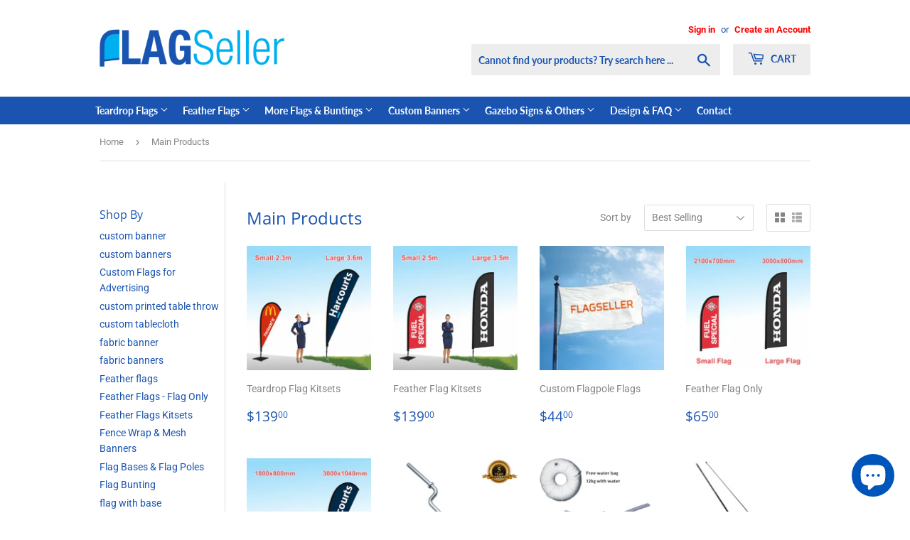

--- FILE ---
content_type: text/html; charset=utf-8
request_url: https://flagseller.co.nz/collections/main-products
body_size: 34290
content:
<!doctype html>
<!--[if lt IE 7]><html class="no-js lt-ie9 lt-ie8 lt-ie7" lang="en"> <![endif]-->
<!--[if IE 7]><html class="no-js lt-ie9 lt-ie8" lang="en"> <![endif]-->
<!--[if IE 8]><html class="no-js lt-ie9" lang="en"> <![endif]-->
<!--[if IE 9 ]><html class="ie9 no-js"> <![endif]-->
<!--[if (gt IE 9)|!(IE)]><!--> <html class="no-touch no-js"> <!--<![endif]-->
<head>
  
<!-- Global site tag (gtag.js) - Google Ads: 946069395 -->
<script async src="https://www.googletagmanager.com/gtag/js?id=AW-946069395"></script>
<script>
  window.dataLayer = window.dataLayer || [];
  function gtag(){dataLayer.push(arguments);}
  gtag('js', new Date());

  gtag('config', 'AW-946069395');
</script>

  
  
  <meta name="google-site-verification" content="8EOBm7ui8fFBOD5ZP7HmLMf_6s014iTkFZSmeen-p6M" />
  <script>(function(H){H.className=H.className.replace(/\bno-js\b/,'js')})(document.documentElement)</script>
  <!-- Basic page needs ================================================== -->
  <meta charset="utf-8">
  <meta http-equiv="X-UA-Compatible" content="IE=edge,chrome=1">

  
  <link rel="shortcut icon" href="//flagseller.co.nz/cdn/shop/files/favorco_32x32.png?v=1641273048" type="image/png" />
  

  <!-- Title and description ================================================== -->
  <title>
  Main Products &ndash; Flagseller.co.nz
  </title>

  

  <!-- Product meta ================================================== -->
  <!-- /snippets/social-meta-tags.liquid -->




<meta property="og:site_name" content="Flagseller.co.nz">
<meta property="og:url" content="https://flagseller.co.nz/collections/main-products">
<meta property="og:title" content="Main Products">
<meta property="og:type" content="product.group">
<meta property="og:description" content="Best Quality Teardrop Flags and Feather Flags in NZ for Advertising and Promotions. Kitset $139+ Flag only $65+ Beat any prices. Check our 5 star reviews on google before ordering.">

<meta property="og:image" content="http://flagseller.co.nz/cdn/shop/files/phone_contact_1200x1200.jpg?v=1641273185">
<meta property="og:image:secure_url" content="https://flagseller.co.nz/cdn/shop/files/phone_contact_1200x1200.jpg?v=1641273185">


<meta name="twitter:card" content="summary_large_image">
<meta name="twitter:title" content="Main Products">
<meta name="twitter:description" content="Best Quality Teardrop Flags and Feather Flags in NZ for Advertising and Promotions. Kitset $139+ Flag only $65+ Beat any prices. Check our 5 star reviews on google before ordering.">


  <!-- Helpers ================================================== -->
  <link rel="canonical" href="https://flagseller.co.nz/collections/main-products">
  <meta name="viewport" content="width=device-width,initial-scale=1">

  <!-- CSS ================================================== -->
  <link href="//flagseller.co.nz/cdn/shop/t/3/assets/theme.scss.css?v=62440160757537494091759332262" rel="stylesheet" type="text/css" media="all" />

  <!-- Header hook for plugins ================================================== -->
  
  
 









 
<script>window.performance && window.performance.mark && window.performance.mark('shopify.content_for_header.start');</script><meta name="google-site-verification" content="8EOBm7ui8fFBOD5ZP7HmLMf_6s014iTkFZSmeen-p6M">
<meta id="shopify-digital-wallet" name="shopify-digital-wallet" content="/61735141596/digital_wallets/dialog">
<meta name="shopify-checkout-api-token" content="636baf2c0d92082fe793dafac1d3c1e3">
<link rel="alternate" type="application/atom+xml" title="Feed" href="/collections/main-products.atom" />
<link rel="next" href="/collections/main-products?page=2">
<link rel="alternate" type="application/json+oembed" href="https://flagseller.co.nz/collections/main-products.oembed">
<script async="async" data-src="/checkouts/internal/preloads.js?locale=en-NZ"></script>
<link rel="preconnect" href="https://shop.app" crossorigin="anonymous">
<script async="async" data-src="https://shop.app/checkouts/internal/preloads.js?locale=en-NZ&shop_id=61735141596" crossorigin="anonymous"></script>
<script id="shopify-features" type="application/json">{"accessToken":"636baf2c0d92082fe793dafac1d3c1e3","betas":["rich-media-storefront-analytics"],"domain":"flagseller.co.nz","predictiveSearch":true,"shopId":61735141596,"locale":"en"}</script>
<script>var Shopify = Shopify || {};
Shopify.shop = "teardropflags.myshopify.com";
Shopify.locale = "en";
Shopify.currency = {"active":"NZD","rate":"1.0"};
Shopify.country = "NZ";
Shopify.theme = {"name":"Theme Supply 202501","id":129808236764,"schema_name":"Supply","schema_version":"7.2.2","theme_store_id":null,"role":"main"};
Shopify.theme.handle = "null";
Shopify.theme.style = {"id":null,"handle":null};
Shopify.cdnHost = "flagseller.co.nz/cdn";
Shopify.routes = Shopify.routes || {};
Shopify.routes.root = "/";</script>
<script type="module">!function(o){(o.Shopify=o.Shopify||{}).modules=!0}(window);</script>
<script>!function(o){function n(){var o=[];function n(){o.push(Array.prototype.slice.apply(arguments))}return n.q=o,n}var t=o.Shopify=o.Shopify||{};t.loadFeatures=n(),t.autoloadFeatures=n()}(window);</script>
<script>
  window.ShopifyPay = window.ShopifyPay || {};
  window.ShopifyPay.apiHost = "shop.app\/pay";
  window.ShopifyPay.redirectState = null;
</script>
<script id="shop-js-analytics" type="application/json">{"pageType":"collection"}</script>
<script defer="defer" async type="module" data-src="//flagseller.co.nz/cdn/shopifycloud/shop-js/modules/v2/client.init-shop-cart-sync_C5BV16lS.en.esm.js"></script>
<script defer="defer" async type="module" data-src="//flagseller.co.nz/cdn/shopifycloud/shop-js/modules/v2/chunk.common_CygWptCX.esm.js"></script>
<script type="module">
  await import("//flagseller.co.nz/cdn/shopifycloud/shop-js/modules/v2/client.init-shop-cart-sync_C5BV16lS.en.esm.js");
await import("//flagseller.co.nz/cdn/shopifycloud/shop-js/modules/v2/chunk.common_CygWptCX.esm.js");

  window.Shopify.SignInWithShop?.initShopCartSync?.({"fedCMEnabled":true,"windoidEnabled":true});

</script>
<script>
  window.Shopify = window.Shopify || {};
  if (!window.Shopify.featureAssets) window.Shopify.featureAssets = {};
  window.Shopify.featureAssets['shop-js'] = {"shop-cart-sync":["modules/v2/client.shop-cart-sync_ZFArdW7E.en.esm.js","modules/v2/chunk.common_CygWptCX.esm.js"],"init-fed-cm":["modules/v2/client.init-fed-cm_CmiC4vf6.en.esm.js","modules/v2/chunk.common_CygWptCX.esm.js"],"shop-button":["modules/v2/client.shop-button_tlx5R9nI.en.esm.js","modules/v2/chunk.common_CygWptCX.esm.js"],"shop-cash-offers":["modules/v2/client.shop-cash-offers_DOA2yAJr.en.esm.js","modules/v2/chunk.common_CygWptCX.esm.js","modules/v2/chunk.modal_D71HUcav.esm.js"],"init-windoid":["modules/v2/client.init-windoid_sURxWdc1.en.esm.js","modules/v2/chunk.common_CygWptCX.esm.js"],"shop-toast-manager":["modules/v2/client.shop-toast-manager_ClPi3nE9.en.esm.js","modules/v2/chunk.common_CygWptCX.esm.js"],"init-shop-email-lookup-coordinator":["modules/v2/client.init-shop-email-lookup-coordinator_B8hsDcYM.en.esm.js","modules/v2/chunk.common_CygWptCX.esm.js"],"init-shop-cart-sync":["modules/v2/client.init-shop-cart-sync_C5BV16lS.en.esm.js","modules/v2/chunk.common_CygWptCX.esm.js"],"avatar":["modules/v2/client.avatar_BTnouDA3.en.esm.js"],"pay-button":["modules/v2/client.pay-button_FdsNuTd3.en.esm.js","modules/v2/chunk.common_CygWptCX.esm.js"],"init-customer-accounts":["modules/v2/client.init-customer-accounts_DxDtT_ad.en.esm.js","modules/v2/client.shop-login-button_C5VAVYt1.en.esm.js","modules/v2/chunk.common_CygWptCX.esm.js","modules/v2/chunk.modal_D71HUcav.esm.js"],"init-shop-for-new-customer-accounts":["modules/v2/client.init-shop-for-new-customer-accounts_ChsxoAhi.en.esm.js","modules/v2/client.shop-login-button_C5VAVYt1.en.esm.js","modules/v2/chunk.common_CygWptCX.esm.js","modules/v2/chunk.modal_D71HUcav.esm.js"],"shop-login-button":["modules/v2/client.shop-login-button_C5VAVYt1.en.esm.js","modules/v2/chunk.common_CygWptCX.esm.js","modules/v2/chunk.modal_D71HUcav.esm.js"],"init-customer-accounts-sign-up":["modules/v2/client.init-customer-accounts-sign-up_CPSyQ0Tj.en.esm.js","modules/v2/client.shop-login-button_C5VAVYt1.en.esm.js","modules/v2/chunk.common_CygWptCX.esm.js","modules/v2/chunk.modal_D71HUcav.esm.js"],"shop-follow-button":["modules/v2/client.shop-follow-button_Cva4Ekp9.en.esm.js","modules/v2/chunk.common_CygWptCX.esm.js","modules/v2/chunk.modal_D71HUcav.esm.js"],"checkout-modal":["modules/v2/client.checkout-modal_BPM8l0SH.en.esm.js","modules/v2/chunk.common_CygWptCX.esm.js","modules/v2/chunk.modal_D71HUcav.esm.js"],"lead-capture":["modules/v2/client.lead-capture_Bi8yE_yS.en.esm.js","modules/v2/chunk.common_CygWptCX.esm.js","modules/v2/chunk.modal_D71HUcav.esm.js"],"shop-login":["modules/v2/client.shop-login_D6lNrXab.en.esm.js","modules/v2/chunk.common_CygWptCX.esm.js","modules/v2/chunk.modal_D71HUcav.esm.js"],"payment-terms":["modules/v2/client.payment-terms_CZxnsJam.en.esm.js","modules/v2/chunk.common_CygWptCX.esm.js","modules/v2/chunk.modal_D71HUcav.esm.js"]};
</script>
<script>(function() {
  var isLoaded = false;
  function asyncLoad() {
    if (isLoaded) return;
    isLoaded = true;
    var urls = ["\/\/cdn.shopify.com\/proxy\/750c62e7d40497618ba33918b3f197a1c89f8e0d42d84bc4427934e115e3d19f\/aiodstag.cirkleinc.com\/?shop=teardropflags.myshopify.com\u0026sp-cache-control=cHVibGljLCBtYXgtYWdlPTkwMA"];
    for (var i = 0; i < urls.length; i++) {
      var s = document.createElement('script');
      s.type = 'text/javascript';
      s.async = true;
      s.src = urls[i];
      var x = document.getElementsByTagName('script')[0];
      x.parentNode.insertBefore(s, x);
    }
  };
  document.addEventListener('StartAsyncLoading',function(event){asyncLoad();});if(window.attachEvent) {
    window.attachEvent('onload', function(){});
  } else {
    window.addEventListener('load', function(){}, false);
  }
})();</script>
<script id="__st">var __st={"a":61735141596,"offset":46800,"reqid":"9c2876c9-31fd-4852-a5f9-ee8d5a19ff5a-1768734810","pageurl":"flagseller.co.nz\/collections\/main-products","u":"f169ba7272b4","p":"collection","rtyp":"collection","rid":398308671708};</script>
<script>window.ShopifyPaypalV4VisibilityTracking = true;</script>
<script id="captcha-bootstrap">!function(){'use strict';const t='contact',e='account',n='new_comment',o=[[t,t],['blogs',n],['comments',n],[t,'customer']],c=[[e,'customer_login'],[e,'guest_login'],[e,'recover_customer_password'],[e,'create_customer']],r=t=>t.map((([t,e])=>`form[action*='/${t}']:not([data-nocaptcha='true']) input[name='form_type'][value='${e}']`)).join(','),a=t=>()=>t?[...document.querySelectorAll(t)].map((t=>t.form)):[];function s(){const t=[...o],e=r(t);return a(e)}const i='password',u='form_key',d=['recaptcha-v3-token','g-recaptcha-response','h-captcha-response',i],f=()=>{try{return window.sessionStorage}catch{return}},m='__shopify_v',_=t=>t.elements[u];function p(t,e,n=!1){try{const o=window.sessionStorage,c=JSON.parse(o.getItem(e)),{data:r}=function(t){const{data:e,action:n}=t;return t[m]||n?{data:e,action:n}:{data:t,action:n}}(c);for(const[e,n]of Object.entries(r))t.elements[e]&&(t.elements[e].value=n);n&&o.removeItem(e)}catch(o){console.error('form repopulation failed',{error:o})}}const l='form_type',E='cptcha';function T(t){t.dataset[E]=!0}const w=window,h=w.document,L='Shopify',v='ce_forms',y='captcha';let A=!1;((t,e)=>{const n=(g='f06e6c50-85a8-45c8-87d0-21a2b65856fe',I='https://cdn.shopify.com/shopifycloud/storefront-forms-hcaptcha/ce_storefront_forms_captcha_hcaptcha.v1.5.2.iife.js',D={infoText:'Protected by hCaptcha',privacyText:'Privacy',termsText:'Terms'},(t,e,n)=>{const o=w[L][v],c=o.bindForm;if(c)return c(t,g,e,D).then(n);var r;o.q.push([[t,g,e,D],n]),r=I,A||(h.body.append(Object.assign(h.createElement('script'),{id:'captcha-provider',async:!0,src:r})),A=!0)});var g,I,D;w[L]=w[L]||{},w[L][v]=w[L][v]||{},w[L][v].q=[],w[L][y]=w[L][y]||{},w[L][y].protect=function(t,e){n(t,void 0,e),T(t)},Object.freeze(w[L][y]),function(t,e,n,w,h,L){const[v,y,A,g]=function(t,e,n){const i=e?o:[],u=t?c:[],d=[...i,...u],f=r(d),m=r(i),_=r(d.filter((([t,e])=>n.includes(e))));return[a(f),a(m),a(_),s()]}(w,h,L),I=t=>{const e=t.target;return e instanceof HTMLFormElement?e:e&&e.form},D=t=>v().includes(t);t.addEventListener('submit',(t=>{const e=I(t);if(!e)return;const n=D(e)&&!e.dataset.hcaptchaBound&&!e.dataset.recaptchaBound,o=_(e),c=g().includes(e)&&(!o||!o.value);(n||c)&&t.preventDefault(),c&&!n&&(function(t){try{if(!f())return;!function(t){const e=f();if(!e)return;const n=_(t);if(!n)return;const o=n.value;o&&e.removeItem(o)}(t);const e=Array.from(Array(32),(()=>Math.random().toString(36)[2])).join('');!function(t,e){_(t)||t.append(Object.assign(document.createElement('input'),{type:'hidden',name:u})),t.elements[u].value=e}(t,e),function(t,e){const n=f();if(!n)return;const o=[...t.querySelectorAll(`input[type='${i}']`)].map((({name:t})=>t)),c=[...d,...o],r={};for(const[a,s]of new FormData(t).entries())c.includes(a)||(r[a]=s);n.setItem(e,JSON.stringify({[m]:1,action:t.action,data:r}))}(t,e)}catch(e){console.error('failed to persist form',e)}}(e),e.submit())}));const S=(t,e)=>{t&&!t.dataset[E]&&(n(t,e.some((e=>e===t))),T(t))};for(const o of['focusin','change'])t.addEventListener(o,(t=>{const e=I(t);D(e)&&S(e,y())}));const B=e.get('form_key'),M=e.get(l),P=B&&M;t.addEventListener('DOMContentLoaded',(()=>{const t=y();if(P)for(const e of t)e.elements[l].value===M&&p(e,B);[...new Set([...A(),...v().filter((t=>'true'===t.dataset.shopifyCaptcha))])].forEach((e=>S(e,t)))}))}(h,new URLSearchParams(w.location.search),n,t,e,['guest_login'])})(!0,!0)}();</script>
<script integrity="sha256-4kQ18oKyAcykRKYeNunJcIwy7WH5gtpwJnB7kiuLZ1E=" data-source-attribution="shopify.loadfeatures" defer="defer" data-src="//flagseller.co.nz/cdn/shopifycloud/storefront/assets/storefront/load_feature-a0a9edcb.js" crossorigin="anonymous"></script>
<script crossorigin="anonymous" defer="defer" data-src="//flagseller.co.nz/cdn/shopifycloud/storefront/assets/shopify_pay/storefront-65b4c6d7.js?v=20250812"></script>
<script data-source-attribution="shopify.dynamic_checkout.dynamic.init">var Shopify=Shopify||{};Shopify.PaymentButton=Shopify.PaymentButton||{isStorefrontPortableWallets:!0,init:function(){window.Shopify.PaymentButton.init=function(){};var t=document.createElement("script");t.data-src="https://flagseller.co.nz/cdn/shopifycloud/portable-wallets/latest/portable-wallets.en.js",t.type="module",document.head.appendChild(t)}};
</script>
<script data-source-attribution="shopify.dynamic_checkout.buyer_consent">
  function portableWalletsHideBuyerConsent(e){var t=document.getElementById("shopify-buyer-consent"),n=document.getElementById("shopify-subscription-policy-button");t&&n&&(t.classList.add("hidden"),t.setAttribute("aria-hidden","true"),n.removeEventListener("click",e))}function portableWalletsShowBuyerConsent(e){var t=document.getElementById("shopify-buyer-consent"),n=document.getElementById("shopify-subscription-policy-button");t&&n&&(t.classList.remove("hidden"),t.removeAttribute("aria-hidden"),n.addEventListener("click",e))}window.Shopify?.PaymentButton&&(window.Shopify.PaymentButton.hideBuyerConsent=portableWalletsHideBuyerConsent,window.Shopify.PaymentButton.showBuyerConsent=portableWalletsShowBuyerConsent);
</script>
<script data-source-attribution="shopify.dynamic_checkout.cart.bootstrap">document.addEventListener("DOMContentLoaded",(function(){function t(){return document.querySelector("shopify-accelerated-checkout-cart, shopify-accelerated-checkout")}if(t())Shopify.PaymentButton.init();else{new MutationObserver((function(e,n){t()&&(Shopify.PaymentButton.init(),n.disconnect())})).observe(document.body,{childList:!0,subtree:!0})}}));
</script>
<link id="shopify-accelerated-checkout-styles" rel="stylesheet" media="screen" href="https://flagseller.co.nz/cdn/shopifycloud/portable-wallets/latest/accelerated-checkout-backwards-compat.css" crossorigin="anonymous">
<style id="shopify-accelerated-checkout-cart">
        #shopify-buyer-consent {
  margin-top: 1em;
  display: inline-block;
  width: 100%;
}

#shopify-buyer-consent.hidden {
  display: none;
}

#shopify-subscription-policy-button {
  background: none;
  border: none;
  padding: 0;
  text-decoration: underline;
  font-size: inherit;
  cursor: pointer;
}

#shopify-subscription-policy-button::before {
  box-shadow: none;
}

      </style>

<script>window.performance && window.performance.mark && window.performance.mark('shopify.content_for_header.end');</script>

  <script src="//flagseller.co.nz/cdn/shop/t/3/assets/custom.min.js?v=115692829469685033971640582582" defer></script>
  

<!--[if lt IE 9]>
<script src="//cdnjs.cloudflare.com/ajax/libs/html5shiv/3.7.2/html5shiv.min.js" type="text/javascript"></script>
<![endif]-->
<!--[if (lte IE 9) ]><script src="//flagseller.co.nz/cdn/shop/t/3/assets/match-media.min.js?v=1232" type="text/javascript"></script><![endif]-->


  
  

  <script src="//flagseller.co.nz/cdn/shop/t/3/assets/jquery-2.2.3.min.js?v=58211863146907186831640582585" type="text/javascript"></script>

  <!--[if (gt IE 9)|!(IE)]><!--><script src="//flagseller.co.nz/cdn/shop/t/3/assets/lazysizes.min.js?v=8147953233334221341640582585" async="async"></script><!--<![endif]-->
  <!--[if lte IE 9]><script src="//flagseller.co.nz/cdn/shop/t/3/assets/lazysizes.min.js?v=8147953233334221341640582585"></script><![endif]-->

  <!--[if (gt IE 9)|!(IE)]><!--><script src="//flagseller.co.nz/cdn/shop/t/3/assets/vendor.js?v=23204533626406551281640582587" defer="defer"></script><!--<![endif]-->
  <!--[if lte IE 9]><script src="//flagseller.co.nz/cdn/shop/t/3/assets/vendor.js?v=23204533626406551281640582587"></script><![endif]-->

  <!--[if (gt IE 9)|!(IE)]><!--><script src="//flagseller.co.nz/cdn/shop/t/3/assets/theme.js?v=153018196111687555271640582597" defer="defer"></script><!--<![endif]-->
  <!--[if lte IE 9]><script src="//flagseller.co.nz/cdn/shop/t/3/assets/theme.js?v=153018196111687555271640582597"></script><![endif]-->
  




    <script>
      if(typeof window.csapps === 'undefined'){
        
        
        window.csapps = {
          shop_slug: "teardropflags",
          store_id: "teardropflags.myshopify.com",
          store_domain: "flagseller.co.nz",
          money_format: "${{amount}}",
          cart: null,
          product: null,
          product_collections: null,
          product_variants: null,
          is_volume_discount: null,
          is_bundle_discount: null,
          bundle_class: '.aiod-bundle-discount-wrap',
          product_id: null,
          page_type: null,
          vd_url: 'https://aiod.cirkleinc.com',
          proxy_version: 'aiodPro',
          customer: null,
          currency_symbol: "$",
          currency_code: 'NZD',
          aiod_root_url: '',
          call_by_dev: '',
          aiod_lang_code: 'en',
        }
        window.csapps.page_type = "index";
        
        
        window.csapps.cart = {"note":null,"attributes":{},"original_total_price":0,"total_price":0,"total_discount":0,"total_weight":0.0,"item_count":0,"items":[],"requires_shipping":false,"currency":"NZD","items_subtotal_price":0,"cart_level_discount_applications":[],"checkout_charge_amount":0}
          if (typeof window.csapps.cart.items == "object") {
            for (var i = 0; i < window.csapps.cart.items.length; i++) {
              ["sku", "grams", "vendor", "url", "image", "handle", "requires_shipping", "product_type", "product_description"].map(function (a) {
                delete window.csapps.cart.items[i][a]
              })
            }
          }
        window.csapps.cart_collections = {}
        

        

        
        
        window.csapps.page_type = "collection";
        window.csapps.collection_id = "398308671708";
        
        
        
        window.csapps.settings = {"installation":{"type":"9","type_text":"Installation","setting":{"installation_setting":"mapping","mapping_class_setting":{"cart_subtotal":null,"cart_form_outlet":null,"cart_line_item_outer":null,"cart_product_item_price":null,"cart_product_line_item_total":null,"cart_display_the_summery_on_line_item":null,"display_volume_message_on_cart_line_item":null}}},"discount":{"type":"4","type_text":"Discount","setting":{"apply_multiple_discount":"no","multi_currency":"percentage_based","apply_discount":"draft_order","apply_discount_on":"cart_level","discount_code_prefix":"CSAIOD","offer_title":"DISCOUNT_OFFERS","bogo_buys":"yes","bogo_buys_count_in_other":"yes","free_shipping_text":"Free_Shipping","discount_code_box":"disable","show_bogo_popup_first_time_only":"yes","show_free_gift_popup_first_time_only":"yes","discount_code_auto_apply_on_refresh":"yes","bogo_auto_add_to_cart":"no","free_gift_auto_add_to_cart":"no","apply_multiple_code":"no","enable_shopify_discount_code":"no","add_order_tag":"yes","discount_code_life":"1","sales_channel":"both","customer_group_condition":"OR","customer_tag_condition":"OR","draft_invoice_from_email":"","draft_invoice_subject":"","disable_wholesale_price":"yes","count_gift_cart_product":"yes","invoice_url_recheck":"no","free_gift_threshold_check":"before_other_discount_apply","count_total_for_shipzip":"no","allow_shopify_discount_code_at_checkout":"no","support_market_pro":"disable","allow_shopify_automatic_discount":"no","post_purchase_limit_check":"no","pos_delay_time":"0.5","pos_logs":"no","draft_order_call_on_cart_load":"no","draft_order_fixed_amount_calculation":"fix"}},"custom-css-js":{"type":"10","type_text":"Custom CSS\/JS","setting":{"custom_js":"","custom_css":""}},"general":{"type":"0","type_text":"General","setting":{"messages":{"no_thanks":"No Thanks","save_price":"Total Save:"},"upsell":{"sticky_opener":"enable","upsell_icon_position":"bottom_right","upsell_free_gift_options":"show_add_to_cart","upsell_icon_text_color":"#FFFFFF","upsell_icon_background_color":"#008060","upsell_icon_text_background_color":"#008060","upsell_free_shipping_bar_color":"#008060"},"cart_drawer":{"sticky_opener":"disable","background_color":"#FFFFFF","icon_position":"bottom_left","icon_text_color":"#FFFFFF","icon_background_color":"#008060","upsell_button_on_cart_page":"enable","upsell_button_text":"Special Offer"},"title":{"font_style":"inherit","font_size":"24","font_color":"#008060"},"product_name":{"font_style":"inherit","font_size":"16","font_color":"#000000"},"price":{"font_style":"inherit","font_size":"16","font_color":"#000000"},"total_amount":{"font_style":"inherit","font_size":"16","font_color":"#000000"},"plus_sign":{"font_style":"inherit","font_size":"16","font_color":"#EFEFEF","background_color":"#008060"},"button_text":{"font_style":"inherit","font_size":"16","font_color":"#FFFFFF"},"button_box":{"background_color":"#000000","border_width":"1","border_type":"Solid","border_color":"#008060"},"product_box":{"background_color":"#FFFFFF","border_width":"1","border_type":"Solid","border_color":"#EDEEEF"},"top_bar":{"background_color":"#EFEFEF","close_icon_color":"#000000","font_style":"normal","font_size":"14","font_color":"#000000"},"popup_close_icon":{"background_color":"#008060","close_icon_color":"#EFEFEF"},"cart_page":{"line_item_text_color":"#FF0000","cart_total_discount_text_color":"#000000"}}},"language":{"type":"1","type_text":"Language","setting":{"bundle_settings":{"total_price":"Total Price","quantity":"QTY","not_available":"{{title}} is not available","save":"Save","load_more":"Load More"},"free_gift_settings":{"initial_message":"Spend {{amount}} more to claim your free gifts","cart_show_gift_button":"Show Free Gift","add_to_cart_button_text":"Add to cart","sold_out_button_text":"Sold out"},"volume_settings":{"buy_more_save_more":"Buy More, Save More!","discount":"Discount","minimum_quantity":"Min QTY","maximum_quantity":"Max QTY","minimum_quantity_before":"Buy","maximum_quantity_after":"+","offer_text":"Off","get_a_text":"Get each product for","required_quantity_msg":"Add {{quantity}} more for {{discount}}.","required_purchased_amount_msg":"Spend {{amount}} to get offer."},"wholesale_settings":{"minimum_quantity_message":"Offer {{offer}} is available. Purchase minimum of {{amount}} to get {{discount}} off."},"bogo_settings":{"initial_message":"Buy products and get discount on products","progress_message":"You are eligible to get bogo product.","store_collection_message":"This offer is valid for collection","cart_show_bogo_button":"Show Bogo","add_to_cart_button_text":"Add to cart","sold_out_button_text":"Sold out"},"general_settings":{"initial_message":"Spend {{amount}} more and get {{discount}} off!"},"post_purchase":{"save_text":"Save","off_text":"Off","pay_now_btn":"Pay Now","decline_btn":"Decline","quantity":"Quantity","total":"Total","subtotal":"Subtotal","discount":"Discount","shipping":"Shipping","taxes":"Taxes","free":"Free","min_qty_msg":"Quantity should not lower than {{min}}!","max_qty_msg":"Quantity should not greater than {{max}}!"},"discount_code":{"placeholder_msg":"Enter discount code","success_msg":"{{code_list}} Discount code applied successfully","error_msg":"Invalid discount code","required_login_msg":"{{code_list}} Discount code need to login for apply discount or free shipping.","apply_button_text":"Apply","free_shipping":"Free Shipping"}}},"table-design":{"type":"2","type_text":"Table Design","setting":{"table_min_width":"100%","table_max_width":"100%","table_background_color":"#FFFFFF","table_border_width":"1","table_border_type":"solid","table_border_color":"#C9CCCF","table_header_background_color":"#FFFFFF","table_header_border_color":"#8C9196","table_header_font_style":"revert","table_hover_background_color":"#DADADA","table_font_size":"14","table_font_color":"#202223"}},"upsell-popup":{"type":"6","type_text":"Upsell Language","setting":{"common_settings":{"most_popular":"MOST POPULAR","days":"Day","hours":"Hrs","minutes":"Min","seconds":"Sec","thank_you_message":"You archived all offers.","upsell_launch_text":"Special Offers"},"free_gift_settings":{"max_qty_message":"You can select maximum {{quantity}} gift from this offer.","select_message":"Select minimum 1 gift from below.","selection_error_message":"Please select free gift.","buy_label":"Buy","get_label":"Get","offer_type_collections_msg":"Buy products from this collections: {{collections}}","offer_type_products_msg":"Buy any product of the store."},"discount_code_settings":{"apply_btn_text":"Apply","applied_btn_text":"Applied","code_error_text":"Cart is empty..! Kindly add item in cart and apply code."},"bogo_settings":{"buy_label":"Buy","get_label":"Get","buy_quantity_message":"Buy any {{quantity}} product from this offer.","get_quantity_message":"Get any {{quantity}} product from this offer."}}},"draft-invoice":{"type":"7","type_text":"Draft Invoice","setting":[]},"cart-drawer":{"type":"8","type_text":"Cart Drawer","setting":{"cart_drawer":{"open_drawer_on_click_of_add_to_cart_button":"yes","title":"My Cart","drawer_opener_class_id_attribute":".drawer-open","cat_count_class_id_attribute":".cart-count-bubble","empty_cart_message":"Your shopping cart is empty!","drawer_on_off":"disable"}}},"pos-restrictions":{"type":"11","type_text":"POS Restrictions","setting":{"offer_restrictions":"allow","discount_code_restrictions":"allow","settings_restrictions":"allow","entire_app_restrictions":"restrict"}}};
        
        
        window.csapps.offers_meta = {"offers":{"offers_type":["2"],"offers_type_text":{"bundle":"0","volume":"1","wholesale":"2","bogo":"3","general":"4","gift":"5","post-purchase":"6"}},"aiod_upsell":0,"need_to_update":0,"app_status":"1"};
        

        window.csapps.ignore_csapp_cart_reload = (typeof ignore_csapp_cart_reload === 'undefined') ? false : true;
        window.csapps.money_format = (typeof aiod_theme_currency === 'undefined') ? window.csapps.money_format : aiod_theme_currency;
        window.csapps.upsell_pupop_css = "//flagseller.co.nz/cdn/shop/t/3/assets/upsell_pupop.css?v=131299487868142858851661238786";
        window.csapps.upsell_pupop_js = "//flagseller.co.nz/cdn/shop/t/3/assets/cscode_discount_upsell.js?v=102816512100999621171666160206";
      }
    </script>
	
	<link href="//flagseller.co.nz/cdn/shop/t/3/assets/cscode_discount_css.css?v=123466782390499391161661929402" rel="stylesheet" type="text/css" media="all">
    <script src="//flagseller.co.nz/cdn/shop/t/3/assets/cscode_discount_js.js?v=79938369792452419461669786196" defer="defer"></script>
    
    
<script src="https://cdn.shopify.com/extensions/7bc9bb47-adfa-4267-963e-cadee5096caf/inbox-1252/assets/inbox-chat-loader.js" type="text/javascript" defer="defer"></script>
<link href="https://monorail-edge.shopifysvc.com" rel="dns-prefetch">
<script>(function(){if ("sendBeacon" in navigator && "performance" in window) {try {var session_token_from_headers = performance.getEntriesByType('navigation')[0].serverTiming.find(x => x.name == '_s').description;} catch {var session_token_from_headers = undefined;}var session_cookie_matches = document.cookie.match(/_shopify_s=([^;]*)/);var session_token_from_cookie = session_cookie_matches && session_cookie_matches.length === 2 ? session_cookie_matches[1] : "";var session_token = session_token_from_headers || session_token_from_cookie || "";function handle_abandonment_event(e) {var entries = performance.getEntries().filter(function(entry) {return /monorail-edge.shopifysvc.com/.test(entry.name);});if (!window.abandonment_tracked && entries.length === 0) {window.abandonment_tracked = true;var currentMs = Date.now();var navigation_start = performance.timing.navigationStart;var payload = {shop_id: 61735141596,url: window.location.href,navigation_start,duration: currentMs - navigation_start,session_token,page_type: "collection"};window.navigator.sendBeacon("https://monorail-edge.shopifysvc.com/v1/produce", JSON.stringify({schema_id: "online_store_buyer_site_abandonment/1.1",payload: payload,metadata: {event_created_at_ms: currentMs,event_sent_at_ms: currentMs}}));}}window.addEventListener('pagehide', handle_abandonment_event);}}());</script>
<script id="web-pixels-manager-setup">(function e(e,d,r,n,o){if(void 0===o&&(o={}),!Boolean(null===(a=null===(i=window.Shopify)||void 0===i?void 0:i.analytics)||void 0===a?void 0:a.replayQueue)){var i,a;window.Shopify=window.Shopify||{};var t=window.Shopify;t.analytics=t.analytics||{};var s=t.analytics;s.replayQueue=[],s.publish=function(e,d,r){return s.replayQueue.push([e,d,r]),!0};try{self.performance.mark("wpm:start")}catch(e){}var l=function(){var e={modern:/Edge?\/(1{2}[4-9]|1[2-9]\d|[2-9]\d{2}|\d{4,})\.\d+(\.\d+|)|Firefox\/(1{2}[4-9]|1[2-9]\d|[2-9]\d{2}|\d{4,})\.\d+(\.\d+|)|Chrom(ium|e)\/(9{2}|\d{3,})\.\d+(\.\d+|)|(Maci|X1{2}).+ Version\/(15\.\d+|(1[6-9]|[2-9]\d|\d{3,})\.\d+)([,.]\d+|)( \(\w+\)|)( Mobile\/\w+|) Safari\/|Chrome.+OPR\/(9{2}|\d{3,})\.\d+\.\d+|(CPU[ +]OS|iPhone[ +]OS|CPU[ +]iPhone|CPU IPhone OS|CPU iPad OS)[ +]+(15[._]\d+|(1[6-9]|[2-9]\d|\d{3,})[._]\d+)([._]\d+|)|Android:?[ /-](13[3-9]|1[4-9]\d|[2-9]\d{2}|\d{4,})(\.\d+|)(\.\d+|)|Android.+Firefox\/(13[5-9]|1[4-9]\d|[2-9]\d{2}|\d{4,})\.\d+(\.\d+|)|Android.+Chrom(ium|e)\/(13[3-9]|1[4-9]\d|[2-9]\d{2}|\d{4,})\.\d+(\.\d+|)|SamsungBrowser\/([2-9]\d|\d{3,})\.\d+/,legacy:/Edge?\/(1[6-9]|[2-9]\d|\d{3,})\.\d+(\.\d+|)|Firefox\/(5[4-9]|[6-9]\d|\d{3,})\.\d+(\.\d+|)|Chrom(ium|e)\/(5[1-9]|[6-9]\d|\d{3,})\.\d+(\.\d+|)([\d.]+$|.*Safari\/(?![\d.]+ Edge\/[\d.]+$))|(Maci|X1{2}).+ Version\/(10\.\d+|(1[1-9]|[2-9]\d|\d{3,})\.\d+)([,.]\d+|)( \(\w+\)|)( Mobile\/\w+|) Safari\/|Chrome.+OPR\/(3[89]|[4-9]\d|\d{3,})\.\d+\.\d+|(CPU[ +]OS|iPhone[ +]OS|CPU[ +]iPhone|CPU IPhone OS|CPU iPad OS)[ +]+(10[._]\d+|(1[1-9]|[2-9]\d|\d{3,})[._]\d+)([._]\d+|)|Android:?[ /-](13[3-9]|1[4-9]\d|[2-9]\d{2}|\d{4,})(\.\d+|)(\.\d+|)|Mobile Safari.+OPR\/([89]\d|\d{3,})\.\d+\.\d+|Android.+Firefox\/(13[5-9]|1[4-9]\d|[2-9]\d{2}|\d{4,})\.\d+(\.\d+|)|Android.+Chrom(ium|e)\/(13[3-9]|1[4-9]\d|[2-9]\d{2}|\d{4,})\.\d+(\.\d+|)|Android.+(UC? ?Browser|UCWEB|U3)[ /]?(15\.([5-9]|\d{2,})|(1[6-9]|[2-9]\d|\d{3,})\.\d+)\.\d+|SamsungBrowser\/(5\.\d+|([6-9]|\d{2,})\.\d+)|Android.+MQ{2}Browser\/(14(\.(9|\d{2,})|)|(1[5-9]|[2-9]\d|\d{3,})(\.\d+|))(\.\d+|)|K[Aa][Ii]OS\/(3\.\d+|([4-9]|\d{2,})\.\d+)(\.\d+|)/},d=e.modern,r=e.legacy,n=navigator.userAgent;return n.match(d)?"modern":n.match(r)?"legacy":"unknown"}(),u="modern"===l?"modern":"legacy",c=(null!=n?n:{modern:"",legacy:""})[u],f=function(e){return[e.baseUrl,"/wpm","/b",e.hashVersion,"modern"===e.buildTarget?"m":"l",".js"].join("")}({baseUrl:d,hashVersion:r,buildTarget:u}),m=function(e){var d=e.version,r=e.bundleTarget,n=e.surface,o=e.pageUrl,i=e.monorailEndpoint;return{emit:function(e){var a=e.status,t=e.errorMsg,s=(new Date).getTime(),l=JSON.stringify({metadata:{event_sent_at_ms:s},events:[{schema_id:"web_pixels_manager_load/3.1",payload:{version:d,bundle_target:r,page_url:o,status:a,surface:n,error_msg:t},metadata:{event_created_at_ms:s}}]});if(!i)return console&&console.warn&&console.warn("[Web Pixels Manager] No Monorail endpoint provided, skipping logging."),!1;try{return self.navigator.sendBeacon.bind(self.navigator)(i,l)}catch(e){}var u=new XMLHttpRequest;try{return u.open("POST",i,!0),u.setRequestHeader("Content-Type","text/plain"),u.send(l),!0}catch(e){return console&&console.warn&&console.warn("[Web Pixels Manager] Got an unhandled error while logging to Monorail."),!1}}}}({version:r,bundleTarget:l,surface:e.surface,pageUrl:self.location.href,monorailEndpoint:e.monorailEndpoint});try{o.browserTarget=l,function(e){var d=e.src,r=e.async,n=void 0===r||r,o=e.onload,i=e.onerror,a=e.sri,t=e.scriptDataAttributes,s=void 0===t?{}:t,l=document.createElement("script"),u=document.querySelector("head"),c=document.querySelector("body");if(l.async=n,l.src=d,a&&(l.integrity=a,l.crossOrigin="anonymous"),s)for(var f in s)if(Object.prototype.hasOwnProperty.call(s,f))try{l.dataset[f]=s[f]}catch(e){}if(o&&l.addEventListener("load",o),i&&l.addEventListener("error",i),u)u.appendChild(l);else{if(!c)throw new Error("Did not find a head or body element to append the script");c.appendChild(l)}}({src:f,async:!0,onload:function(){if(!function(){var e,d;return Boolean(null===(d=null===(e=window.Shopify)||void 0===e?void 0:e.analytics)||void 0===d?void 0:d.initialized)}()){var d=window.webPixelsManager.init(e)||void 0;if(d){var r=window.Shopify.analytics;r.replayQueue.forEach((function(e){var r=e[0],n=e[1],o=e[2];d.publishCustomEvent(r,n,o)})),r.replayQueue=[],r.publish=d.publishCustomEvent,r.visitor=d.visitor,r.initialized=!0}}},onerror:function(){return m.emit({status:"failed",errorMsg:"".concat(f," has failed to load")})},sri:function(e){var d=/^sha384-[A-Za-z0-9+/=]+$/;return"string"==typeof e&&d.test(e)}(c)?c:"",scriptDataAttributes:o}),m.emit({status:"loading"})}catch(e){m.emit({status:"failed",errorMsg:(null==e?void 0:e.message)||"Unknown error"})}}})({shopId: 61735141596,storefrontBaseUrl: "https://flagseller.co.nz",extensionsBaseUrl: "https://extensions.shopifycdn.com/cdn/shopifycloud/web-pixels-manager",monorailEndpoint: "https://monorail-edge.shopifysvc.com/unstable/produce_batch",surface: "storefront-renderer",enabledBetaFlags: ["2dca8a86"],webPixelsConfigList: [{"id":"479953116","configuration":"{\"config\":\"{\\\"google_tag_ids\\\":[\\\"G-VMEFBFXCP6\\\",\\\"AW-946069395\\\",\\\"GT-PBGVG6MM\\\",\\\"G-CZMY5H0ZYX\\\"],\\\"target_country\\\":\\\"NZ\\\",\\\"gtag_events\\\":[{\\\"type\\\":\\\"search\\\",\\\"action_label\\\":[\\\"G-VMEFBFXCP6\\\",\\\"AW-946069395\\\/cqInCJKWzNkZEJO_j8MD\\\",\\\"G-CZMY5H0ZYX\\\"]},{\\\"type\\\":\\\"begin_checkout\\\",\\\"action_label\\\":[\\\"G-VMEFBFXCP6\\\",\\\"AW-946069395\\\/2vsSCJiWzNkZEJO_j8MD\\\",\\\"G-CZMY5H0ZYX\\\"]},{\\\"type\\\":\\\"view_item\\\",\\\"action_label\\\":[\\\"G-VMEFBFXCP6\\\",\\\"AW-946069395\\\/B66TCI-WzNkZEJO_j8MD\\\",\\\"MC-VHMM3BHD2Y\\\",\\\"G-CZMY5H0ZYX\\\"]},{\\\"type\\\":\\\"purchase\\\",\\\"action_label\\\":[\\\"G-VMEFBFXCP6\\\",\\\"AW-946069395\\\/szkeCImWzNkZEJO_j8MD\\\",\\\"MC-VHMM3BHD2Y\\\",\\\"G-CZMY5H0ZYX\\\"]},{\\\"type\\\":\\\"page_view\\\",\\\"action_label\\\":[\\\"G-VMEFBFXCP6\\\",\\\"AW-946069395\\\/aYCmCIyWzNkZEJO_j8MD\\\",\\\"MC-VHMM3BHD2Y\\\",\\\"G-CZMY5H0ZYX\\\"]},{\\\"type\\\":\\\"add_payment_info\\\",\\\"action_label\\\":[\\\"G-VMEFBFXCP6\\\",\\\"AW-946069395\\\/dMU0CJuWzNkZEJO_j8MD\\\",\\\"G-CZMY5H0ZYX\\\"]},{\\\"type\\\":\\\"add_to_cart\\\",\\\"action_label\\\":[\\\"G-VMEFBFXCP6\\\",\\\"AW-946069395\\\/q2llCJWWzNkZEJO_j8MD\\\",\\\"G-CZMY5H0ZYX\\\"]}],\\\"enable_monitoring_mode\\\":false}\"}","eventPayloadVersion":"v1","runtimeContext":"OPEN","scriptVersion":"b2a88bafab3e21179ed38636efcd8a93","type":"APP","apiClientId":1780363,"privacyPurposes":[],"dataSharingAdjustments":{"protectedCustomerApprovalScopes":["read_customer_address","read_customer_email","read_customer_name","read_customer_personal_data","read_customer_phone"]}},{"id":"72351964","eventPayloadVersion":"v1","runtimeContext":"LAX","scriptVersion":"1","type":"CUSTOM","privacyPurposes":["ANALYTICS"],"name":"Google Analytics tag (migrated)"},{"id":"shopify-app-pixel","configuration":"{}","eventPayloadVersion":"v1","runtimeContext":"STRICT","scriptVersion":"0450","apiClientId":"shopify-pixel","type":"APP","privacyPurposes":["ANALYTICS","MARKETING"]},{"id":"shopify-custom-pixel","eventPayloadVersion":"v1","runtimeContext":"LAX","scriptVersion":"0450","apiClientId":"shopify-pixel","type":"CUSTOM","privacyPurposes":["ANALYTICS","MARKETING"]}],isMerchantRequest: false,initData: {"shop":{"name":"Flagseller.co.nz","paymentSettings":{"currencyCode":"NZD"},"myshopifyDomain":"teardropflags.myshopify.com","countryCode":"NZ","storefrontUrl":"https:\/\/flagseller.co.nz"},"customer":null,"cart":null,"checkout":null,"productVariants":[],"purchasingCompany":null},},"https://flagseller.co.nz/cdn","fcfee988w5aeb613cpc8e4bc33m6693e112",{"modern":"","legacy":""},{"shopId":"61735141596","storefrontBaseUrl":"https:\/\/flagseller.co.nz","extensionBaseUrl":"https:\/\/extensions.shopifycdn.com\/cdn\/shopifycloud\/web-pixels-manager","surface":"storefront-renderer","enabledBetaFlags":"[\"2dca8a86\"]","isMerchantRequest":"false","hashVersion":"fcfee988w5aeb613cpc8e4bc33m6693e112","publish":"custom","events":"[[\"page_viewed\",{}],[\"collection_viewed\",{\"collection\":{\"id\":\"398308671708\",\"title\":\"Main Products\",\"productVariants\":[{\"price\":{\"amount\":139.0,\"currencyCode\":\"NZD\"},\"product\":{\"title\":\"Teardrop Flag Kitsets\",\"vendor\":\"teardropflags\",\"id\":\"7510341517532\",\"untranslatedTitle\":\"Teardrop Flag Kitsets\",\"url\":\"\/products\/teardrop-flag-kitsets\",\"type\":\"\"},\"id\":\"42264882315484\",\"image\":{\"src\":\"\/\/flagseller.co.nz\/cdn\/shop\/products\/teardrop_flags_opt.png?v=1641251388\"},\"sku\":\"454183900101\",\"title\":\"Small Teardrop Flag Kitset \/ Single Sided Standard 110gsm Polyknit Fabric \/ Ground Spike\",\"untranslatedTitle\":\"Small Teardrop Flag Kitset \/ Single Sided Standard 110gsm Polyknit Fabric \/ Ground Spike\"},{\"price\":{\"amount\":139.0,\"currencyCode\":\"NZD\"},\"product\":{\"title\":\"Feather Flag Kitsets\",\"vendor\":\"teardropflags\",\"id\":\"7510438445276\",\"untranslatedTitle\":\"Feather Flag Kitsets\",\"url\":\"\/products\/feather-flag-kitsets\",\"type\":\"\"},\"id\":\"42265140494556\",\"image\":{\"src\":\"\/\/flagseller.co.nz\/cdn\/shop\/products\/feather_flags_opt.png?v=1641276600\"},\"sku\":\"454183900201\",\"title\":\"Small Feather Flag Kitset \/ Single Sided Standard 110gsm Polyknit Fabric \/ Ground Spike\",\"untranslatedTitle\":\"Small Feather Flag Kitset \/ Single Sided Standard 110gsm Polyknit Fabric \/ Ground Spike\"},{\"price\":{\"amount\":44.0,\"currencyCode\":\"NZD\"},\"product\":{\"title\":\"Custom Flagpole Flags\",\"vendor\":\"teardropflags\",\"id\":\"7508113391836\",\"untranslatedTitle\":\"Custom Flagpole Flags\",\"url\":\"\/products\/custom-flagpole-flags\",\"type\":\"\"},\"id\":\"42285461111004\",\"image\":{\"src\":\"\/\/flagseller.co.nz\/cdn\/shop\/products\/1450.jpg?v=1641174469\"},\"sku\":\"454183903201\",\"title\":\"Sister Clips \/ Up to 1.0 m2 \/ Standard 110gsm Polyknit\",\"untranslatedTitle\":\"Sister Clips \/ Up to 1.0 m2 \/ Standard 110gsm Polyknit\"},{\"price\":{\"amount\":65.0,\"currencyCode\":\"NZD\"},\"product\":{\"title\":\"Feather Flag Only\",\"vendor\":\"teardropflags\",\"id\":\"7510482419932\",\"untranslatedTitle\":\"Feather Flag Only\",\"url\":\"\/products\/feather-flag-only\",\"type\":\"\"},\"id\":\"42265347424476\",\"image\":{\"src\":\"\/\/flagseller.co.nz\/cdn\/shop\/products\/feather_flag_only_opt.png?v=1641268855\"},\"sku\":\"454183900401\",\"title\":\"Small Feather Flag \/ Single Sided Standard 110gsm Polyknit Fabric \/ Flag Only\",\"untranslatedTitle\":\"Small Feather Flag \/ Single Sided Standard 110gsm Polyknit Fabric \/ Flag Only\"},{\"price\":{\"amount\":65.0,\"currencyCode\":\"NZD\"},\"product\":{\"title\":\"Teardrop Flag Only\",\"vendor\":\"teardropflags\",\"id\":\"7510478749916\",\"untranslatedTitle\":\"Teardrop Flag Only\",\"url\":\"\/products\/teardrop-flag-only\",\"type\":\"\"},\"id\":\"42265339461852\",\"image\":{\"src\":\"\/\/flagseller.co.nz\/cdn\/shop\/products\/teardrop_flag_only_opt.png?v=1641348179\"},\"sku\":\"454183900301\",\"title\":\"Small Teardrop Flag \/ Single Sided Standard 110gsm Polyknit Fabric \/ Flag Only\",\"untranslatedTitle\":\"Small Teardrop Flag \/ Single Sided Standard 110gsm Polyknit Fabric \/ Flag Only\"},{\"price\":{\"amount\":32.0,\"currencyCode\":\"NZD\"},\"product\":{\"title\":\"Ground Spike Base\",\"vendor\":\"teardropflags\",\"id\":\"7508114800860\",\"untranslatedTitle\":\"Ground Spike Base\",\"url\":\"\/products\/ground-spike\",\"type\":\"\"},\"id\":\"42260558840028\",\"image\":{\"src\":\"\/\/flagseller.co.nz\/cdn\/shop\/products\/1352.jpg?v=1641174615\"},\"sku\":\"454183902001\",\"title\":\"Default Title\",\"untranslatedTitle\":\"Default Title\"},{\"price\":{\"amount\":43.0,\"currencyCode\":\"NZD\"},\"product\":{\"title\":\"Heavy-duty Cross Flag Base + Weight Bag\",\"vendor\":\"teardropflags\",\"id\":\"7508110049500\",\"untranslatedTitle\":\"Heavy-duty Cross Flag Base + Weight Bag\",\"url\":\"\/products\/heavy-duty-cross-flag-base-weight-bag\",\"type\":\"\"},\"id\":\"42260530528476\",\"image\":{\"src\":\"\/\/flagseller.co.nz\/cdn\/shop\/products\/755.jpg?v=1641173959\"},\"sku\":\"454183902301\",\"title\":\"Default Title\",\"untranslatedTitle\":\"Default Title\"},{\"price\":{\"amount\":55.0,\"currencyCode\":\"NZD\"},\"product\":{\"title\":\"Teardrop Flag Poles\",\"vendor\":\"teardropflags\",\"id\":\"7510552215772\",\"untranslatedTitle\":\"Teardrop Flag Poles\",\"url\":\"\/products\/teardrop-flag-poles\",\"type\":\"\"},\"id\":\"42265775538396\",\"image\":{\"src\":\"\/\/flagseller.co.nz\/cdn\/shop\/files\/flagseller_fiberglass_flag_pole_new_jpg.jpg?v=1760867478\"},\"sku\":\"454183900701\",\"title\":\"Small Teardrop Flag Pole Set 2Pcs\",\"untranslatedTitle\":\"Small Teardrop Flag Pole Set 2Pcs\"},{\"price\":{\"amount\":55.0,\"currencyCode\":\"NZD\"},\"product\":{\"title\":\"Feather Flag Poles\",\"vendor\":\"teardropflags\",\"id\":\"7510572466396\",\"untranslatedTitle\":\"Feather Flag Poles\",\"url\":\"\/products\/feather-flag-poles\",\"type\":\"\"},\"id\":\"42265844154588\",\"image\":{\"src\":\"\/\/flagseller.co.nz\/cdn\/shop\/files\/flagseller_fiberglass_flag_pole_new_jpg.jpg?v=1760867478\"},\"sku\":\"454183900801\",\"title\":\"Small Feather Flag Pole Set 2Pcs\",\"untranslatedTitle\":\"Small Feather Flag Pole Set 2Pcs\"},{\"price\":{\"amount\":20.0,\"currencyCode\":\"NZD\"},\"product\":{\"title\":\"Flag Carry Bag\",\"vendor\":\"teardropflags\",\"id\":\"7508111327452\",\"untranslatedTitle\":\"Flag Carry Bag\",\"url\":\"\/products\/heavy-duty-carry-bag\",\"type\":\"\"},\"id\":\"42260536885468\",\"image\":{\"src\":\"\/\/flagseller.co.nz\/cdn\/shop\/products\/1035.jpg?v=1641174182\"},\"sku\":\"454183902901\",\"title\":\"Default Title\",\"untranslatedTitle\":\"Default Title\"},{\"price\":{\"amount\":64.0,\"currencyCode\":\"NZD\"},\"product\":{\"title\":\"Custom Bunting NZ\",\"vendor\":\"teardropflags\",\"id\":\"7508124664028\",\"untranslatedTitle\":\"Custom Bunting NZ\",\"url\":\"\/products\/custom-bunting\",\"type\":\"\"},\"id\":\"45682649497820\",\"image\":{\"src\":\"\/\/flagseller.co.nz\/cdn\/shop\/products\/2258.jpg?v=1641175704\"},\"sku\":\"454183903512\",\"title\":\"Large Triangle Shape 200x300mm \/ 5\",\"untranslatedTitle\":\"Large Triangle Shape 200x300mm \/ 5\"},{\"price\":{\"amount\":59.0,\"currencyCode\":\"NZD\"},\"product\":{\"title\":\"Fabric Banner Standard Polyknit 110gsm\",\"vendor\":\"teardropflags\",\"id\":\"7508113522908\",\"untranslatedTitle\":\"Fabric Banner Standard Polyknit 110gsm\",\"url\":\"\/products\/fabric-banners-110gsm-with-eyelets\",\"type\":\"\"},\"id\":\"42260549304540\",\"image\":{\"src\":\"\/\/flagseller.co.nz\/cdn\/shop\/products\/1800.jpg?v=1641174477\"},\"sku\":\"454183909301\",\"title\":\"up to 1.0 m2\",\"untranslatedTitle\":\"up to 1.0 m2\"},{\"price\":{\"amount\":188.0,\"currencyCode\":\"NZD\"},\"product\":{\"title\":\"Extra Large Fabric Banners\",\"vendor\":\"teardropflags\",\"id\":\"7508119486684\",\"untranslatedTitle\":\"Extra Large Fabric Banners\",\"url\":\"\/products\/extra-large-custom-fabric-banners\",\"type\":\"\"},\"id\":\"42260585349340\",\"image\":{\"src\":\"\/\/flagseller.co.nz\/cdn\/shop\/products\/2080.jpg?v=1641175119\"},\"sku\":\"454183909501\",\"title\":\"130gsm Mesh Net for High Wind Zone \/ up to 3.0 m2\",\"untranslatedTitle\":\"130gsm Mesh Net for High Wind Zone \/ up to 3.0 m2\"},{\"price\":{\"amount\":69.0,\"currencyCode\":\"NZD\"},\"product\":{\"title\":\"Fabric Banner Thick Polyknit 250gsm\",\"vendor\":\"teardropflags\",\"id\":\"7508127416540\",\"untranslatedTitle\":\"Fabric Banner Thick Polyknit 250gsm\",\"url\":\"\/products\/thick-outdoor-fabric-banners\",\"type\":\"\"},\"id\":\"42260625162460\",\"image\":{\"src\":\"\/\/flagseller.co.nz\/cdn\/shop\/products\/1983.jpg?v=1641175953\"},\"sku\":\"454183909101\",\"title\":\"up to 1.0 m2\",\"untranslatedTitle\":\"up to 1.0 m2\"},{\"price\":{\"amount\":70.0,\"currencyCode\":\"NZD\"},\"product\":{\"title\":\"Fabric Fence Mesh Banner\",\"vendor\":\"teardropflags\",\"id\":\"7508112670940\",\"untranslatedTitle\":\"Fabric Fence Mesh Banner\",\"url\":\"\/products\/fabric-fence-wrap-mesh-banners-windy-zone\",\"type\":\"\"},\"id\":\"42260544815324\",\"image\":{\"src\":\"\/\/flagseller.co.nz\/cdn\/shop\/products\/1373.jpg?v=1641174396\"},\"sku\":\"454183909001\",\"title\":\"up to 1.0 m2\",\"untranslatedTitle\":\"up to 1.0 m2\"},{\"price\":{\"amount\":169.0,\"currencyCode\":\"NZD\"},\"product\":{\"title\":\"Rectangle Flag Kitset Medium Size\",\"vendor\":\"teardropflags\",\"id\":\"7510504374492\",\"untranslatedTitle\":\"Rectangle Flag Kitset Medium Size\",\"url\":\"\/products\/medium-rectangle-flag-kitset\",\"type\":\"\"},\"id\":\"42265537904860\",\"image\":{\"src\":\"\/\/flagseller.co.nz\/cdn\/shop\/products\/1894_6859e5ec-e4c2-4ac6-8095-aa6f8a393f51.jpg?v=1641269829\"},\"sku\":\"454183901101\",\"title\":\"Single Sided Standard 110gsm Polyknit Fabric \/ Ground Spike \/ 2100x700mm\",\"untranslatedTitle\":\"Single Sided Standard 110gsm Polyknit Fabric \/ Ground Spike \/ 2100x700mm\"},{\"price\":{\"amount\":39.0,\"currencyCode\":\"NZD\"},\"product\":{\"title\":\"Wall Mount Base Multi-angle Bracket\",\"vendor\":\"teardropflags\",\"id\":\"7508127252700\",\"untranslatedTitle\":\"Wall Mount Base Multi-angle Bracket\",\"url\":\"\/products\/flag-wall-mount-fence-mount-base\",\"type\":\"\"},\"id\":\"42260624277724\",\"image\":{\"src\":\"\/\/flagseller.co.nz\/cdn\/shop\/products\/wall_mount_flag_base_04e6d048-d4d9-4e10-ae61-3046f1bd07b7.jpg?v=1641857871\"},\"sku\":\"454183902401\",\"title\":\"Default Title\",\"untranslatedTitle\":\"Default Title\"},{\"price\":{\"amount\":159.0,\"currencyCode\":\"NZD\"},\"product\":{\"title\":\"Custom Tablecloth 3 sided Loose Fitting\",\"vendor\":\"teardropflags\",\"id\":\"7508134363356\",\"untranslatedTitle\":\"Custom Tablecloth 3 sided Loose Fitting\",\"url\":\"\/products\/custom-table-cover-3-sided-flexible-loose-fitting\",\"type\":\"\"},\"id\":\"42290435293404\",\"image\":{\"src\":\"\/\/flagseller.co.nz\/cdn\/shop\/products\/2242.jpg?v=1641176710\"},\"sku\":\"454183907201\",\"title\":\"1.2m\",\"untranslatedTitle\":\"1.2m\"},{\"price\":{\"amount\":254.0,\"currencyCode\":\"NZD\"},\"product\":{\"title\":\"Custom Table Throw 4 sided One Piece\",\"vendor\":\"teardropflags\",\"id\":\"7508124303580\",\"untranslatedTitle\":\"Custom Table Throw 4 sided One Piece\",\"url\":\"\/products\/custom-tablecloth-large-one-piece-loose-type\",\"type\":\"\"},\"id\":\"42260611760348\",\"image\":{\"src\":\"\/\/flagseller.co.nz\/cdn\/shop\/products\/1880.jpg?v=1641175682\"},\"sku\":\"454183907105\",\"title\":\"up to 6.0m2\",\"untranslatedTitle\":\"up to 6.0m2\"},{\"price\":{\"amount\":69.0,\"currencyCode\":\"NZD\"},\"product\":{\"title\":\"Rectangle Flag Only Medium Size\",\"vendor\":\"teardropflags\",\"id\":\"7508127088860\",\"untranslatedTitle\":\"Rectangle Flag Only Medium Size\",\"url\":\"\/products\/custom-flag-only-medium-rectangle-flag\",\"type\":\"\"},\"id\":\"42260623851740\",\"image\":{\"src\":\"\/\/flagseller.co.nz\/cdn\/shop\/products\/1973.jpg?v=1641175933\"},\"sku\":\"454183901201\",\"title\":\"Single Sided Standard 110gsm Polyknit Fabric \/ Flag Only \/ 2100x700mm\",\"untranslatedTitle\":\"Single Sided Standard 110gsm Polyknit Fabric \/ Flag Only \/ 2100x700mm\"},{\"price\":{\"amount\":65.0,\"currencyCode\":\"NZD\"},\"product\":{\"title\":\"Fabric Banner Silky Satin Fine Printing\",\"vendor\":\"teardropflags\",\"id\":\"7508128497884\",\"untranslatedTitle\":\"Fabric Banner Silky Satin Fine Printing\",\"url\":\"\/products\/high-resolution-custom-banner-silky-fabric\",\"type\":\"\"},\"id\":\"42260629881052\",\"image\":{\"src\":\"\/\/flagseller.co.nz\/cdn\/shop\/products\/2042.jpg?v=1641176031\"},\"sku\":\"454183910001\",\"title\":\"up to 1.0 m2\",\"untranslatedTitle\":\"up to 1.0 m2\"},{\"price\":{\"amount\":99.0,\"currencyCode\":\"NZD\"},\"product\":{\"title\":\"Extra Large Feather Flag Poles\",\"vendor\":\"teardropflags\",\"id\":\"7508134232284\",\"untranslatedTitle\":\"Extra Large Feather Flag Poles\",\"url\":\"\/products\/extra-large-feather-flag-poles-heavy-duty-fiberglass\",\"type\":\"\"},\"id\":\"42260647641308\",\"image\":{\"src\":\"\/\/flagseller.co.nz\/cdn\/shop\/products\/2234.jpg?v=1641176702\"},\"sku\":\"454183900901\",\"title\":\"Default Title\",\"untranslatedTitle\":\"Default Title\"},{\"price\":{\"amount\":79.0,\"currencyCode\":\"NZD\"},\"product\":{\"title\":\"Rectangle Flag Poles Medium 3m\",\"vendor\":\"teardropflags\",\"id\":\"7508130365660\",\"untranslatedTitle\":\"Rectangle Flag Poles Medium 3m\",\"url\":\"\/products\/medium-rectangle-flag-poles-heavy-duty-fiberglass\",\"type\":\"\"},\"id\":\"44627611549916\",\"image\":{\"src\":\"\/\/flagseller.co.nz\/cdn\/shop\/products\/2134.jpg?v=1641176289\"},\"sku\":\"454183901301\",\"title\":\"0.7m \/ Standard 3m High\",\"untranslatedTitle\":\"0.7m \/ Standard 3m High\"},{\"price\":{\"amount\":99.0,\"currencyCode\":\"NZD\"},\"product\":{\"title\":\"Fabric Hanging Banner Vertical Shape\",\"vendor\":\"teardropflags\",\"id\":\"7508129186012\",\"untranslatedTitle\":\"Fabric Hanging Banner Vertical Shape\",\"url\":\"\/products\/premium-hanging-banner-vertical-shape\",\"type\":\"\"},\"id\":\"42260632994012\",\"image\":{\"src\":\"\/\/flagseller.co.nz\/cdn\/shop\/products\/2075.jpg?v=1641176104\"},\"sku\":\"454183910101\",\"title\":\"110gsm Standard Polyknit, showing through \/ 1.0 Metre \/ 1.5 Metres\",\"untranslatedTitle\":\"110gsm Standard Polyknit, showing through \/ 1.0 Metre \/ 1.5 Metres\"}]}}]]"});</script><script>
  window.ShopifyAnalytics = window.ShopifyAnalytics || {};
  window.ShopifyAnalytics.meta = window.ShopifyAnalytics.meta || {};
  window.ShopifyAnalytics.meta.currency = 'NZD';
  var meta = {"products":[{"id":7510341517532,"gid":"gid:\/\/shopify\/Product\/7510341517532","vendor":"teardropflags","type":"","handle":"teardrop-flag-kitsets","variants":[{"id":42264882315484,"price":13900,"name":"Teardrop Flag Kitsets - Small Teardrop Flag Kitset \/ Single Sided Standard 110gsm Polyknit Fabric \/ Ground Spike","public_title":"Small Teardrop Flag Kitset \/ Single Sided Standard 110gsm Polyknit Fabric \/ Ground Spike","sku":"454183900101"},{"id":42264882479324,"price":19500,"name":"Teardrop Flag Kitsets - Small Teardrop Flag Kitset \/ Single Sided Standard 110gsm Polyknit Fabric \/ 10KG Steel Plate Base","public_title":"Small Teardrop Flag Kitset \/ Single Sided Standard 110gsm Polyknit Fabric \/ 10KG Steel Plate Base","sku":"454183900102"},{"id":42264882348252,"price":19000,"name":"Teardrop Flag Kitsets - Small Teardrop Flag Kitset \/ Single Sided Standard 110gsm Polyknit Fabric \/ Water Tank Base","public_title":"Small Teardrop Flag Kitset \/ Single Sided Standard 110gsm Polyknit Fabric \/ Water Tank Base","sku":"454183900103"},{"id":42264882381020,"price":15300,"name":"Teardrop Flag Kitsets - Small Teardrop Flag Kitset \/ Single Sided Standard 110gsm Polyknit Fabric \/ Cross Foot Base + weight bag","public_title":"Small Teardrop Flag Kitset \/ Single Sided Standard 110gsm Polyknit Fabric \/ Cross Foot Base + weight bag","sku":"454183900104"},{"id":42264882413788,"price":14900,"name":"Teardrop Flag Kitsets - Small Teardrop Flag Kitset \/ Single Sided Standard 110gsm Polyknit Fabric \/ Wall Mounted Base","public_title":"Small Teardrop Flag Kitset \/ Single Sided Standard 110gsm Polyknit Fabric \/ Wall Mounted Base","sku":"454183900105"},{"id":42264882446556,"price":15900,"name":"Teardrop Flag Kitsets - Small Teardrop Flag Kitset \/ Single Sided Standard 110gsm Polyknit Fabric \/ Car Wheel Base","public_title":"Small Teardrop Flag Kitset \/ Single Sided Standard 110gsm Polyknit Fabric \/ Car Wheel Base","sku":"454183900106"},{"id":42264882512092,"price":26500,"name":"Teardrop Flag Kitsets - Small Teardrop Flag Kitset \/ Single Sided Standard 110gsm Polyknit Fabric \/ 20KG Steel Plate Base","public_title":"Small Teardrop Flag Kitset \/ Single Sided Standard 110gsm Polyknit Fabric \/ 20KG Steel Plate Base","sku":"454183900107"},{"id":42264882544860,"price":18400,"name":"Teardrop Flag Kitsets - Small Teardrop Flag Kitset \/ Double Sided Standard 120gsm Polyknit Fabric \/ Ground Spike","public_title":"Small Teardrop Flag Kitset \/ Double Sided Standard 120gsm Polyknit Fabric \/ Ground Spike","sku":"454183900108"},{"id":42264882708700,"price":24000,"name":"Teardrop Flag Kitsets - Small Teardrop Flag Kitset \/ Double Sided Standard 120gsm Polyknit Fabric \/ 10KG Steel Plate Base","public_title":"Small Teardrop Flag Kitset \/ Double Sided Standard 120gsm Polyknit Fabric \/ 10KG Steel Plate Base","sku":"454183900109"},{"id":42264882577628,"price":23500,"name":"Teardrop Flag Kitsets - Small Teardrop Flag Kitset \/ Double Sided Standard 120gsm Polyknit Fabric \/ Water Tank Base","public_title":"Small Teardrop Flag Kitset \/ Double Sided Standard 120gsm Polyknit Fabric \/ Water Tank Base","sku":"454183900110"},{"id":42264882610396,"price":19800,"name":"Teardrop Flag Kitsets - Small Teardrop Flag Kitset \/ Double Sided Standard 120gsm Polyknit Fabric \/ Cross Foot Base + weight bag","public_title":"Small Teardrop Flag Kitset \/ Double Sided Standard 120gsm Polyknit Fabric \/ Cross Foot Base + weight bag","sku":"454183900111"},{"id":42264882643164,"price":19400,"name":"Teardrop Flag Kitsets - Small Teardrop Flag Kitset \/ Double Sided Standard 120gsm Polyknit Fabric \/ Wall Mounted Base","public_title":"Small Teardrop Flag Kitset \/ Double Sided Standard 120gsm Polyknit Fabric \/ Wall Mounted Base","sku":"454183900112"},{"id":42264882675932,"price":20400,"name":"Teardrop Flag Kitsets - Small Teardrop Flag Kitset \/ Double Sided Standard 120gsm Polyknit Fabric \/ Car Wheel Base","public_title":"Small Teardrop Flag Kitset \/ Double Sided Standard 120gsm Polyknit Fabric \/ Car Wheel Base","sku":"454183900113"},{"id":42264882741468,"price":31000,"name":"Teardrop Flag Kitsets - Small Teardrop Flag Kitset \/ Double Sided Standard 120gsm Polyknit Fabric \/ 20KG Steel Plate Base","public_title":"Small Teardrop Flag Kitset \/ Double Sided Standard 120gsm Polyknit Fabric \/ 20KG Steel Plate Base","sku":"454183900114"},{"id":45557173879004,"price":20900,"name":"Teardrop Flag Kitsets - Small Teardrop Flag Kitset \/ Double Sided Premium 150gsm Satin Fabric \/ Ground Spike","public_title":"Small Teardrop Flag Kitset \/ Double Sided Premium 150gsm Satin Fabric \/ Ground Spike","sku":"454183900115"},{"id":45557173911772,"price":26500,"name":"Teardrop Flag Kitsets - Small Teardrop Flag Kitset \/ Double Sided Premium 150gsm Satin Fabric \/ 10KG Steel Plate Base","public_title":"Small Teardrop Flag Kitset \/ Double Sided Premium 150gsm Satin Fabric \/ 10KG Steel Plate Base","sku":"454183900116"},{"id":45557173944540,"price":26000,"name":"Teardrop Flag Kitsets - Small Teardrop Flag Kitset \/ Double Sided Premium 150gsm Satin Fabric \/ Water Tank Base","public_title":"Small Teardrop Flag Kitset \/ Double Sided Premium 150gsm Satin Fabric \/ Water Tank Base","sku":"454183900117"},{"id":45557173977308,"price":22300,"name":"Teardrop Flag Kitsets - Small Teardrop Flag Kitset \/ Double Sided Premium 150gsm Satin Fabric \/ Cross Foot Base + weight bag","public_title":"Small Teardrop Flag Kitset \/ Double Sided Premium 150gsm Satin Fabric \/ Cross Foot Base + weight bag","sku":"454183900118"},{"id":45557174010076,"price":21900,"name":"Teardrop Flag Kitsets - Small Teardrop Flag Kitset \/ Double Sided Premium 150gsm Satin Fabric \/ Wall Mounted Base","public_title":"Small Teardrop Flag Kitset \/ Double Sided Premium 150gsm Satin Fabric \/ Wall Mounted Base","sku":"454183900119"},{"id":45557174042844,"price":22900,"name":"Teardrop Flag Kitsets - Small Teardrop Flag Kitset \/ Double Sided Premium 150gsm Satin Fabric \/ Car Wheel Base","public_title":"Small Teardrop Flag Kitset \/ Double Sided Premium 150gsm Satin Fabric \/ Car Wheel Base","sku":"454183900120"},{"id":45557174075612,"price":33500,"name":"Teardrop Flag Kitsets - Small Teardrop Flag Kitset \/ Double Sided Premium 150gsm Satin Fabric \/ 20KG Steel Plate Base","public_title":"Small Teardrop Flag Kitset \/ Double Sided Premium 150gsm Satin Fabric \/ 20KG Steel Plate Base","sku":"454183900144"},{"id":42264895946972,"price":19900,"name":"Teardrop Flag Kitsets - Large Teardrop Flag Kitset \/ Single Sided Standard 110gsm Polyknit Fabric \/ Ground Spike","public_title":"Large Teardrop Flag Kitset \/ Single Sided Standard 110gsm Polyknit Fabric \/ Ground Spike","sku":"454183900121"},{"id":42264895979740,"price":25500,"name":"Teardrop Flag Kitsets - Large Teardrop Flag Kitset \/ Single Sided Standard 110gsm Polyknit Fabric \/ 10KG Steel Plate Base","public_title":"Large Teardrop Flag Kitset \/ Single Sided Standard 110gsm Polyknit Fabric \/ 10KG Steel Plate Base","sku":"454183900122"},{"id":42264896012508,"price":25000,"name":"Teardrop Flag Kitsets - Large Teardrop Flag Kitset \/ Single Sided Standard 110gsm Polyknit Fabric \/ Water Tank Base","public_title":"Large Teardrop Flag Kitset \/ Single Sided Standard 110gsm Polyknit Fabric \/ Water Tank Base","sku":"454183900123"},{"id":42264896045276,"price":21300,"name":"Teardrop Flag Kitsets - Large Teardrop Flag Kitset \/ Single Sided Standard 110gsm Polyknit Fabric \/ Cross Foot Base + weight bag","public_title":"Large Teardrop Flag Kitset \/ Single Sided Standard 110gsm Polyknit Fabric \/ Cross Foot Base + weight bag","sku":"454183900124"},{"id":42264896078044,"price":20900,"name":"Teardrop Flag Kitsets - Large Teardrop Flag Kitset \/ Single Sided Standard 110gsm Polyknit Fabric \/ Wall Mounted Base","public_title":"Large Teardrop Flag Kitset \/ Single Sided Standard 110gsm Polyknit Fabric \/ Wall Mounted Base","sku":"454183900125"},{"id":42264896110812,"price":21900,"name":"Teardrop Flag Kitsets - Large Teardrop Flag Kitset \/ Single Sided Standard 110gsm Polyknit Fabric \/ Car Wheel Base","public_title":"Large Teardrop Flag Kitset \/ Single Sided Standard 110gsm Polyknit Fabric \/ Car Wheel Base","sku":"454183900126"},{"id":42264896143580,"price":32500,"name":"Teardrop Flag Kitsets - Large Teardrop Flag Kitset \/ Single Sided Standard 110gsm Polyknit Fabric \/ 20KG Steel Plate Base","public_title":"Large Teardrop Flag Kitset \/ Single Sided Standard 110gsm Polyknit Fabric \/ 20KG Steel Plate Base","sku":"454183900127"},{"id":42264896209116,"price":25900,"name":"Teardrop Flag Kitsets - Large Teardrop Flag Kitset \/ Double Sided Standard 120gsm Polyknit Fabric \/ Ground Spike","public_title":"Large Teardrop Flag Kitset \/ Double Sided Standard 120gsm Polyknit Fabric \/ Ground Spike","sku":"454183900128"},{"id":42264896241884,"price":31500,"name":"Teardrop Flag Kitsets - Large Teardrop Flag Kitset \/ Double Sided Standard 120gsm Polyknit Fabric \/ 10KG Steel Plate Base","public_title":"Large Teardrop Flag Kitset \/ Double Sided Standard 120gsm Polyknit Fabric \/ 10KG Steel Plate Base","sku":"454183900129"},{"id":42264896274652,"price":31000,"name":"Teardrop Flag Kitsets - Large Teardrop Flag Kitset \/ Double Sided Standard 120gsm Polyknit Fabric \/ Water Tank Base","public_title":"Large Teardrop Flag Kitset \/ Double Sided Standard 120gsm Polyknit Fabric \/ Water Tank Base","sku":"454183900130"},{"id":42264896307420,"price":27300,"name":"Teardrop Flag Kitsets - Large Teardrop Flag Kitset \/ Double Sided Standard 120gsm Polyknit Fabric \/ Cross Foot Base + weight bag","public_title":"Large Teardrop Flag Kitset \/ Double Sided Standard 120gsm Polyknit Fabric \/ Cross Foot Base + weight bag","sku":"454183900131"},{"id":42264896340188,"price":26900,"name":"Teardrop Flag Kitsets - Large Teardrop Flag Kitset \/ Double Sided Standard 120gsm Polyknit Fabric \/ Wall Mounted Base","public_title":"Large Teardrop Flag Kitset \/ Double Sided Standard 120gsm Polyknit Fabric \/ Wall Mounted Base","sku":"454183900132"},{"id":42264896372956,"price":27900,"name":"Teardrop Flag Kitsets - Large Teardrop Flag Kitset \/ Double Sided Standard 120gsm Polyknit Fabric \/ Car Wheel Base","public_title":"Large Teardrop Flag Kitset \/ Double Sided Standard 120gsm Polyknit Fabric \/ Car Wheel Base","sku":"454183900133"},{"id":42264896405724,"price":38500,"name":"Teardrop Flag Kitsets - Large Teardrop Flag Kitset \/ Double Sided Standard 120gsm Polyknit Fabric \/ 20KG Steel Plate Base","public_title":"Large Teardrop Flag Kitset \/ Double Sided Standard 120gsm Polyknit Fabric \/ 20KG Steel Plate Base","sku":"454183900134"},{"id":45557174108380,"price":30000,"name":"Teardrop Flag Kitsets - Large Teardrop Flag Kitset \/ Double Sided Premium 150gsm Satin Fabric \/ Ground Spike","public_title":"Large Teardrop Flag Kitset \/ Double Sided Premium 150gsm Satin Fabric \/ Ground Spike","sku":"454183900135"},{"id":45557174141148,"price":35600,"name":"Teardrop Flag Kitsets - Large Teardrop Flag Kitset \/ Double Sided Premium 150gsm Satin Fabric \/ 10KG Steel Plate Base","public_title":"Large Teardrop Flag Kitset \/ Double Sided Premium 150gsm Satin Fabric \/ 10KG Steel Plate Base","sku":"454183900136"},{"id":45557174173916,"price":35100,"name":"Teardrop Flag Kitsets - Large Teardrop Flag Kitset \/ Double Sided Premium 150gsm Satin Fabric \/ Water Tank Base","public_title":"Large Teardrop Flag Kitset \/ Double Sided Premium 150gsm Satin Fabric \/ Water Tank Base","sku":"454183900137"},{"id":45557174206684,"price":31400,"name":"Teardrop Flag Kitsets - Large Teardrop Flag Kitset \/ Double Sided Premium 150gsm Satin Fabric \/ Cross Foot Base + weight bag","public_title":"Large Teardrop Flag Kitset \/ Double Sided Premium 150gsm Satin Fabric \/ Cross Foot Base + weight bag","sku":"454183900138"},{"id":45557174239452,"price":31000,"name":"Teardrop Flag Kitsets - Large Teardrop Flag Kitset \/ Double Sided Premium 150gsm Satin Fabric \/ Wall Mounted Base","public_title":"Large Teardrop Flag Kitset \/ Double Sided Premium 150gsm Satin Fabric \/ Wall Mounted Base","sku":"454183900139"},{"id":45557174272220,"price":32000,"name":"Teardrop Flag Kitsets - Large Teardrop Flag Kitset \/ Double Sided Premium 150gsm Satin Fabric \/ Car Wheel Base","public_title":"Large Teardrop Flag Kitset \/ Double Sided Premium 150gsm Satin Fabric \/ Car Wheel Base","sku":"454183900140"},{"id":45557174304988,"price":42600,"name":"Teardrop Flag Kitsets - Large Teardrop Flag Kitset \/ Double Sided Premium 150gsm Satin Fabric \/ 20KG Steel Plate Base","public_title":"Large Teardrop Flag Kitset \/ Double Sided Premium 150gsm Satin Fabric \/ 20KG Steel Plate Base","sku":"454183900141"}],"remote":false},{"id":7510438445276,"gid":"gid:\/\/shopify\/Product\/7510438445276","vendor":"teardropflags","type":"","handle":"feather-flag-kitsets","variants":[{"id":42265140494556,"price":13900,"name":"Feather Flag Kitsets - Small Feather Flag Kitset \/ Single Sided Standard 110gsm Polyknit Fabric \/ Ground Spike","public_title":"Small Feather Flag Kitset \/ Single Sided Standard 110gsm Polyknit Fabric \/ Ground Spike","sku":"454183900201"},{"id":42265140658396,"price":19500,"name":"Feather Flag Kitsets - Small Feather Flag Kitset \/ Single Sided Standard 110gsm Polyknit Fabric \/ 10KG Steel Plate Base","public_title":"Small Feather Flag Kitset \/ Single Sided Standard 110gsm Polyknit Fabric \/ 10KG Steel Plate Base","sku":"454183900202"},{"id":42265140527324,"price":19000,"name":"Feather Flag Kitsets - Small Feather Flag Kitset \/ Single Sided Standard 110gsm Polyknit Fabric \/ Water Tank Base","public_title":"Small Feather Flag Kitset \/ Single Sided Standard 110gsm Polyknit Fabric \/ Water Tank Base","sku":"454183900203"},{"id":42265140560092,"price":15300,"name":"Feather Flag Kitsets - Small Feather Flag Kitset \/ Single Sided Standard 110gsm Polyknit Fabric \/ Cross Foot Base + weight bag","public_title":"Small Feather Flag Kitset \/ Single Sided Standard 110gsm Polyknit Fabric \/ Cross Foot Base + weight bag","sku":"454183900204"},{"id":42265140592860,"price":14900,"name":"Feather Flag Kitsets - Small Feather Flag Kitset \/ Single Sided Standard 110gsm Polyknit Fabric \/ Wall Mounted Base","public_title":"Small Feather Flag Kitset \/ Single Sided Standard 110gsm Polyknit Fabric \/ Wall Mounted Base","sku":"454183900205"},{"id":42265140625628,"price":15900,"name":"Feather Flag Kitsets - Small Feather Flag Kitset \/ Single Sided Standard 110gsm Polyknit Fabric \/ Car Wheel Base","public_title":"Small Feather Flag Kitset \/ Single Sided Standard 110gsm Polyknit Fabric \/ Car Wheel Base","sku":"454183900206"},{"id":42265140691164,"price":26500,"name":"Feather Flag Kitsets - Small Feather Flag Kitset \/ Single Sided Standard 110gsm Polyknit Fabric \/ 20KG Steel Plate Base","public_title":"Small Feather Flag Kitset \/ Single Sided Standard 110gsm Polyknit Fabric \/ 20KG Steel Plate Base","sku":"454183900207"},{"id":42265140723932,"price":18400,"name":"Feather Flag Kitsets - Small Feather Flag Kitset \/ Double Sided Standard 120gsm Polyknit Fabric \/ Ground Spike","public_title":"Small Feather Flag Kitset \/ Double Sided Standard 120gsm Polyknit Fabric \/ Ground Spike","sku":"454183900208"},{"id":42265140887772,"price":24000,"name":"Feather Flag Kitsets - Small Feather Flag Kitset \/ Double Sided Standard 120gsm Polyknit Fabric \/ 10KG Steel Plate Base","public_title":"Small Feather Flag Kitset \/ Double Sided Standard 120gsm Polyknit Fabric \/ 10KG Steel Plate Base","sku":"454183900209"},{"id":42265140756700,"price":23500,"name":"Feather Flag Kitsets - Small Feather Flag Kitset \/ Double Sided Standard 120gsm Polyknit Fabric \/ Water Tank Base","public_title":"Small Feather Flag Kitset \/ Double Sided Standard 120gsm Polyknit Fabric \/ Water Tank Base","sku":"454183900210"},{"id":42265140789468,"price":19800,"name":"Feather Flag Kitsets - Small Feather Flag Kitset \/ Double Sided Standard 120gsm Polyknit Fabric \/ Cross Foot Base + weight bag","public_title":"Small Feather Flag Kitset \/ Double Sided Standard 120gsm Polyknit Fabric \/ Cross Foot Base + weight bag","sku":"454183900211"},{"id":42265140822236,"price":19400,"name":"Feather Flag Kitsets - Small Feather Flag Kitset \/ Double Sided Standard 120gsm Polyknit Fabric \/ Wall Mounted Base","public_title":"Small Feather Flag Kitset \/ Double Sided Standard 120gsm Polyknit Fabric \/ Wall Mounted Base","sku":"454183900212"},{"id":42265140855004,"price":20400,"name":"Feather Flag Kitsets - Small Feather Flag Kitset \/ Double Sided Standard 120gsm Polyknit Fabric \/ Car Wheel Base","public_title":"Small Feather Flag Kitset \/ Double Sided Standard 120gsm Polyknit Fabric \/ Car Wheel Base","sku":"454183900213"},{"id":42265140920540,"price":31000,"name":"Feather Flag Kitsets - Small Feather Flag Kitset \/ Double Sided Standard 120gsm Polyknit Fabric \/ 20KG Steel Plate Base","public_title":"Small Feather Flag Kitset \/ Double Sided Standard 120gsm Polyknit Fabric \/ 20KG Steel Plate Base","sku":"454183900214"},{"id":45557135737052,"price":20900,"name":"Feather Flag Kitsets - Small Feather Flag Kitset \/ Double Sided Premium 150gsm Satin Fabric \/ Ground Spike","public_title":"Small Feather Flag Kitset \/ Double Sided Premium 150gsm Satin Fabric \/ Ground Spike","sku":"454183900215"},{"id":45557135769820,"price":26500,"name":"Feather Flag Kitsets - Small Feather Flag Kitset \/ Double Sided Premium 150gsm Satin Fabric \/ 10KG Steel Plate Base","public_title":"Small Feather Flag Kitset \/ Double Sided Premium 150gsm Satin Fabric \/ 10KG Steel Plate Base","sku":"454183900216"},{"id":45557135802588,"price":26000,"name":"Feather Flag Kitsets - Small Feather Flag Kitset \/ Double Sided Premium 150gsm Satin Fabric \/ Water Tank Base","public_title":"Small Feather Flag Kitset \/ Double Sided Premium 150gsm Satin Fabric \/ Water Tank Base","sku":"454183900217"},{"id":45557135835356,"price":22300,"name":"Feather Flag Kitsets - Small Feather Flag Kitset \/ Double Sided Premium 150gsm Satin Fabric \/ Cross Foot Base + weight bag","public_title":"Small Feather Flag Kitset \/ Double Sided Premium 150gsm Satin Fabric \/ Cross Foot Base + weight bag","sku":"454183900218"},{"id":45557135868124,"price":21900,"name":"Feather Flag Kitsets - Small Feather Flag Kitset \/ Double Sided Premium 150gsm Satin Fabric \/ Wall Mounted Base","public_title":"Small Feather Flag Kitset \/ Double Sided Premium 150gsm Satin Fabric \/ Wall Mounted Base","sku":"454183900219"},{"id":45557135900892,"price":22900,"name":"Feather Flag Kitsets - Small Feather Flag Kitset \/ Double Sided Premium 150gsm Satin Fabric \/ Car Wheel Base","public_title":"Small Feather Flag Kitset \/ Double Sided Premium 150gsm Satin Fabric \/ Car Wheel Base","sku":"454183900220"},{"id":45557135933660,"price":33500,"name":"Feather Flag Kitsets - Small Feather Flag Kitset \/ Double Sided Premium 150gsm Satin Fabric \/ 20KG Steel Plate Base","public_title":"Small Feather Flag Kitset \/ Double Sided Premium 150gsm Satin Fabric \/ 20KG Steel Plate Base","sku":"454183900244"},{"id":42265165988060,"price":18900,"name":"Feather Flag Kitsets - Large Feather Flag Kitset \/ Single Sided Standard 110gsm Polyknit Fabric \/ Ground Spike","public_title":"Large Feather Flag Kitset \/ Single Sided Standard 110gsm Polyknit Fabric \/ Ground Spike","sku":"454183900221"},{"id":42265166151900,"price":24500,"name":"Feather Flag Kitsets - Large Feather Flag Kitset \/ Single Sided Standard 110gsm Polyknit Fabric \/ 10KG Steel Plate Base","public_title":"Large Feather Flag Kitset \/ Single Sided Standard 110gsm Polyknit Fabric \/ 10KG Steel Plate Base","sku":"454183900222"},{"id":42265166020828,"price":24000,"name":"Feather Flag Kitsets - Large Feather Flag Kitset \/ Single Sided Standard 110gsm Polyknit Fabric \/ Water Tank Base","public_title":"Large Feather Flag Kitset \/ Single Sided Standard 110gsm Polyknit Fabric \/ Water Tank Base","sku":"454183900223"},{"id":42265166053596,"price":20300,"name":"Feather Flag Kitsets - Large Feather Flag Kitset \/ Single Sided Standard 110gsm Polyknit Fabric \/ Cross Foot Base + weight bag","public_title":"Large Feather Flag Kitset \/ Single Sided Standard 110gsm Polyknit Fabric \/ Cross Foot Base + weight bag","sku":"454183900224"},{"id":42265166086364,"price":19900,"name":"Feather Flag Kitsets - Large Feather Flag Kitset \/ Single Sided Standard 110gsm Polyknit Fabric \/ Wall Mounted Base","public_title":"Large Feather Flag Kitset \/ Single Sided Standard 110gsm Polyknit Fabric \/ Wall Mounted Base","sku":"454183900225"},{"id":42265166119132,"price":20900,"name":"Feather Flag Kitsets - Large Feather Flag Kitset \/ Single Sided Standard 110gsm Polyknit Fabric \/ Car Wheel Base","public_title":"Large Feather Flag Kitset \/ Single Sided Standard 110gsm Polyknit Fabric \/ Car Wheel Base","sku":"454183900226"},{"id":42265166184668,"price":31500,"name":"Feather Flag Kitsets - Large Feather Flag Kitset \/ Single Sided Standard 110gsm Polyknit Fabric \/ 20KG Steel Plate Base","public_title":"Large Feather Flag Kitset \/ Single Sided Standard 110gsm Polyknit Fabric \/ 20KG Steel Plate Base","sku":"454183900227"},{"id":42265166217436,"price":24400,"name":"Feather Flag Kitsets - Large Feather Flag Kitset \/ Double Sided Standard 120gsm Polyknit Fabric \/ Ground Spike","public_title":"Large Feather Flag Kitset \/ Double Sided Standard 120gsm Polyknit Fabric \/ Ground Spike","sku":"454183900228"},{"id":42265166381276,"price":30000,"name":"Feather Flag Kitsets - Large Feather Flag Kitset \/ Double Sided Standard 120gsm Polyknit Fabric \/ 10KG Steel Plate Base","public_title":"Large Feather Flag Kitset \/ Double Sided Standard 120gsm Polyknit Fabric \/ 10KG Steel Plate Base","sku":"454183900229"},{"id":42265166250204,"price":29500,"name":"Feather Flag Kitsets - Large Feather Flag Kitset \/ Double Sided Standard 120gsm Polyknit Fabric \/ Water Tank Base","public_title":"Large Feather Flag Kitset \/ Double Sided Standard 120gsm Polyknit Fabric \/ Water Tank Base","sku":"454183900230"},{"id":42265166282972,"price":25800,"name":"Feather Flag Kitsets - Large Feather Flag Kitset \/ Double Sided Standard 120gsm Polyknit Fabric \/ Cross Foot Base + weight bag","public_title":"Large Feather Flag Kitset \/ Double Sided Standard 120gsm Polyknit Fabric \/ Cross Foot Base + weight bag","sku":"454183900231"},{"id":42265166315740,"price":25400,"name":"Feather Flag Kitsets - Large Feather Flag Kitset \/ Double Sided Standard 120gsm Polyknit Fabric \/ Wall Mounted Base","public_title":"Large Feather Flag Kitset \/ Double Sided Standard 120gsm Polyknit Fabric \/ Wall Mounted Base","sku":"454183900232"},{"id":42265166348508,"price":26400,"name":"Feather Flag Kitsets - Large Feather Flag Kitset \/ Double Sided Standard 120gsm Polyknit Fabric \/ Car Wheel Base","public_title":"Large Feather Flag Kitset \/ Double Sided Standard 120gsm Polyknit Fabric \/ Car Wheel Base","sku":"454183900233"},{"id":42265166414044,"price":37000,"name":"Feather Flag Kitsets - Large Feather Flag Kitset \/ Double Sided Standard 120gsm Polyknit Fabric \/ 20KG Steel Plate Base","public_title":"Large Feather Flag Kitset \/ Double Sided Standard 120gsm Polyknit Fabric \/ 20KG Steel Plate Base","sku":"454183900234"},{"id":45557135966428,"price":28500,"name":"Feather Flag Kitsets - Large Feather Flag Kitset \/ Double Sided Premium 150gsm Satin Fabric \/ Ground Spike","public_title":"Large Feather Flag Kitset \/ Double Sided Premium 150gsm Satin Fabric \/ Ground Spike","sku":"454183900235"},{"id":45557135999196,"price":34100,"name":"Feather Flag Kitsets - Large Feather Flag Kitset \/ Double Sided Premium 150gsm Satin Fabric \/ 10KG Steel Plate Base","public_title":"Large Feather Flag Kitset \/ Double Sided Premium 150gsm Satin Fabric \/ 10KG Steel Plate Base","sku":"454183900236"},{"id":45557136031964,"price":33600,"name":"Feather Flag Kitsets - Large Feather Flag Kitset \/ Double Sided Premium 150gsm Satin Fabric \/ Water Tank Base","public_title":"Large Feather Flag Kitset \/ Double Sided Premium 150gsm Satin Fabric \/ Water Tank Base","sku":"454183900237"},{"id":45557136064732,"price":29900,"name":"Feather Flag Kitsets - Large Feather Flag Kitset \/ Double Sided Premium 150gsm Satin Fabric \/ Cross Foot Base + weight bag","public_title":"Large Feather Flag Kitset \/ Double Sided Premium 150gsm Satin Fabric \/ Cross Foot Base + weight bag","sku":"454183900238"},{"id":45557136097500,"price":29500,"name":"Feather Flag Kitsets - Large Feather Flag Kitset \/ Double Sided Premium 150gsm Satin Fabric \/ Wall Mounted Base","public_title":"Large Feather Flag Kitset \/ Double Sided Premium 150gsm Satin Fabric \/ Wall Mounted Base","sku":"454183900239"},{"id":45557136130268,"price":30500,"name":"Feather Flag Kitsets - Large Feather Flag Kitset \/ Double Sided Premium 150gsm Satin Fabric \/ Car Wheel Base","public_title":"Large Feather Flag Kitset \/ Double Sided Premium 150gsm Satin Fabric \/ Car Wheel Base","sku":"454183900240"},{"id":45557136163036,"price":41100,"name":"Feather Flag Kitsets - Large Feather Flag Kitset \/ Double Sided Premium 150gsm Satin Fabric \/ 20KG Steel Plate Base","public_title":"Large Feather Flag Kitset \/ Double Sided Premium 150gsm Satin Fabric \/ 20KG Steel Plate Base","sku":"454183900241"}],"remote":false},{"id":7508113391836,"gid":"gid:\/\/shopify\/Product\/7508113391836","vendor":"teardropflags","type":"","handle":"custom-flagpole-flags","variants":[{"id":42285461111004,"price":4400,"name":"Custom Flagpole Flags - Sister Clips \/ Up to 1.0 m2 \/ Standard 110gsm Polyknit","public_title":"Sister Clips \/ Up to 1.0 m2 \/ Standard 110gsm Polyknit","sku":"454183903201"},{"id":43982374469852,"price":6600,"name":"Custom Flagpole Flags - Sister Clips \/ Up to 1.0 m2 \/ Heavy-duty 250gsm Polyknit","public_title":"Sister Clips \/ Up to 1.0 m2 \/ Heavy-duty 250gsm Polyknit","sku":""},{"id":46543633187036,"price":8800,"name":"Custom Flagpole Flags - Sister Clips \/ Up to 1.0 m2 \/ Double sided Premium Satin","public_title":"Sister Clips \/ Up to 1.0 m2 \/ Double sided Premium Satin","sku":null},{"id":42285461176540,"price":5600,"name":"Custom Flagpole Flags - Sister Clips \/ Up to 1.5 m2 \/ Standard 110gsm Polyknit","public_title":"Sister Clips \/ Up to 1.5 m2 \/ Standard 110gsm Polyknit","sku":"454183903202"},{"id":43982374502620,"price":8400,"name":"Custom Flagpole Flags - Sister Clips \/ Up to 1.5 m2 \/ Heavy-duty 250gsm Polyknit","public_title":"Sister Clips \/ Up to 1.5 m2 \/ Heavy-duty 250gsm Polyknit","sku":""},{"id":46543633219804,"price":11200,"name":"Custom Flagpole Flags - Sister Clips \/ Up to 1.5 m2 \/ Double sided Premium Satin","public_title":"Sister Clips \/ Up to 1.5 m2 \/ Double sided Premium Satin","sku":null},{"id":42285461242076,"price":6000,"name":"Custom Flagpole Flags - Sister Clips \/ Up to 1.7 m2 \/ Standard 110gsm Polyknit","public_title":"Sister Clips \/ Up to 1.7 m2 \/ Standard 110gsm Polyknit","sku":"454183903203"},{"id":43982374535388,"price":9000,"name":"Custom Flagpole Flags - Sister Clips \/ Up to 1.7 m2 \/ Heavy-duty 250gsm Polyknit","public_title":"Sister Clips \/ Up to 1.7 m2 \/ Heavy-duty 250gsm Polyknit","sku":""},{"id":46543633252572,"price":12000,"name":"Custom Flagpole Flags - Sister Clips \/ Up to 1.7 m2 \/ Double sided Premium Satin","public_title":"Sister Clips \/ Up to 1.7 m2 \/ Double sided Premium Satin","sku":null},{"id":42285477658844,"price":6800,"name":"Custom Flagpole Flags - Sister Clips \/ Up to 2.0 m2 \/ Standard 110gsm Polyknit","public_title":"Sister Clips \/ Up to 2.0 m2 \/ Standard 110gsm Polyknit","sku":"454183903204"},{"id":43982374568156,"price":10200,"name":"Custom Flagpole Flags - Sister Clips \/ Up to 2.0 m2 \/ Heavy-duty 250gsm Polyknit","public_title":"Sister Clips \/ Up to 2.0 m2 \/ Heavy-duty 250gsm Polyknit","sku":""},{"id":46543633285340,"price":13600,"name":"Custom Flagpole Flags - Sister Clips \/ Up to 2.0 m2 \/ Double sided Premium Satin","public_title":"Sister Clips \/ Up to 2.0 m2 \/ Double sided Premium Satin","sku":null},{"id":42285477691612,"price":8000,"name":"Custom Flagpole Flags - Sister Clips \/ Up to 2.5 m2 \/ Standard 110gsm Polyknit","public_title":"Sister Clips \/ Up to 2.5 m2 \/ Standard 110gsm Polyknit","sku":"454183903205"},{"id":43982374600924,"price":12000,"name":"Custom Flagpole Flags - Sister Clips \/ Up to 2.5 m2 \/ Heavy-duty 250gsm Polyknit","public_title":"Sister Clips \/ Up to 2.5 m2 \/ Heavy-duty 250gsm Polyknit","sku":""},{"id":46543633318108,"price":16000,"name":"Custom Flagpole Flags - Sister Clips \/ Up to 2.5 m2 \/ Double sided Premium Satin","public_title":"Sister Clips \/ Up to 2.5 m2 \/ Double sided Premium Satin","sku":null},{"id":42285477724380,"price":9200,"name":"Custom Flagpole Flags - Sister Clips \/ Up to 3.0 m2 \/ Standard 110gsm Polyknit","public_title":"Sister Clips \/ Up to 3.0 m2 \/ Standard 110gsm Polyknit","sku":"454183903206"},{"id":43982374633692,"price":13800,"name":"Custom Flagpole Flags - Sister Clips \/ Up to 3.0 m2 \/ Heavy-duty 250gsm Polyknit","public_title":"Sister Clips \/ Up to 3.0 m2 \/ Heavy-duty 250gsm Polyknit","sku":""},{"id":46543633350876,"price":18400,"name":"Custom Flagpole Flags - Sister Clips \/ Up to 3.0 m2 \/ Double sided Premium Satin","public_title":"Sister Clips \/ Up to 3.0 m2 \/ Double sided Premium Satin","sku":null},{"id":42285477757148,"price":10300,"name":"Custom Flagpole Flags - Sister Clips \/ Up to 3.5 m2 \/ Standard 110gsm Polyknit","public_title":"Sister Clips \/ Up to 3.5 m2 \/ Standard 110gsm Polyknit","sku":"454183903207"},{"id":43982374666460,"price":15500,"name":"Custom Flagpole Flags - Sister Clips \/ Up to 3.5 m2 \/ Heavy-duty 250gsm Polyknit","public_title":"Sister Clips \/ Up to 3.5 m2 \/ Heavy-duty 250gsm Polyknit","sku":""},{"id":46543633383644,"price":20600,"name":"Custom Flagpole Flags - Sister Clips \/ Up to 3.5 m2 \/ Double sided Premium Satin","public_title":"Sister Clips \/ Up to 3.5 m2 \/ Double sided Premium Satin","sku":null},{"id":42285477789916,"price":11400,"name":"Custom Flagpole Flags - Sister Clips \/ Up to 4.0 m2 \/ Standard 110gsm Polyknit","public_title":"Sister Clips \/ Up to 4.0 m2 \/ Standard 110gsm Polyknit","sku":"454183903208"},{"id":43982374699228,"price":17100,"name":"Custom Flagpole Flags - Sister Clips \/ Up to 4.0 m2 \/ Heavy-duty 250gsm Polyknit","public_title":"Sister Clips \/ Up to 4.0 m2 \/ Heavy-duty 250gsm Polyknit","sku":""},{"id":46543633416412,"price":22800,"name":"Custom Flagpole Flags - Sister Clips \/ Up to 4.0 m2 \/ Double sided Premium Satin","public_title":"Sister Clips \/ Up to 4.0 m2 \/ Double sided Premium Satin","sku":null},{"id":42285477822684,"price":12400,"name":"Custom Flagpole Flags - Sister Clips \/ Up to 4.5 m2 \/ Standard 110gsm Polyknit","public_title":"Sister Clips \/ Up to 4.5 m2 \/ Standard 110gsm Polyknit","sku":"454183903209"},{"id":43982374731996,"price":18600,"name":"Custom Flagpole Flags - Sister Clips \/ Up to 4.5 m2 \/ Heavy-duty 250gsm Polyknit","public_title":"Sister Clips \/ Up to 4.5 m2 \/ Heavy-duty 250gsm Polyknit","sku":""},{"id":46543633449180,"price":24800,"name":"Custom Flagpole Flags - Sister Clips \/ Up to 4.5 m2 \/ Double sided Premium Satin","public_title":"Sister Clips \/ Up to 4.5 m2 \/ Double sided Premium Satin","sku":null},{"id":42621062578396,"price":13400,"name":"Custom Flagpole Flags - Sister Clips \/ Up to 5.0 m2 \/ Standard 110gsm Polyknit","public_title":"Sister Clips \/ Up to 5.0 m2 \/ Standard 110gsm Polyknit","sku":""},{"id":43982374764764,"price":21000,"name":"Custom Flagpole Flags - Sister Clips \/ Up to 5.0 m2 \/ Heavy-duty 250gsm Polyknit","public_title":"Sister Clips \/ Up to 5.0 m2 \/ Heavy-duty 250gsm Polyknit","sku":""},{"id":46543633481948,"price":26800,"name":"Custom Flagpole Flags - Sister Clips \/ Up to 5.0 m2 \/ Double sided Premium Satin","public_title":"Sister Clips \/ Up to 5.0 m2 \/ Double sided Premium Satin","sku":null},{"id":43823804743900,"price":14400,"name":"Custom Flagpole Flags - Sister Clips \/ Up to 5.5 m2 \/ Standard 110gsm Polyknit","public_title":"Sister Clips \/ Up to 5.5 m2 \/ Standard 110gsm Polyknit","sku":""},{"id":43982374797532,"price":21600,"name":"Custom Flagpole Flags - Sister Clips \/ Up to 5.5 m2 \/ Heavy-duty 250gsm Polyknit","public_title":"Sister Clips \/ Up to 5.5 m2 \/ Heavy-duty 250gsm Polyknit","sku":""},{"id":46543633514716,"price":28800,"name":"Custom Flagpole Flags - Sister Clips \/ Up to 5.5 m2 \/ Double sided Premium Satin","public_title":"Sister Clips \/ Up to 5.5 m2 \/ Double sided Premium Satin","sku":null},{"id":43823804776668,"price":15400,"name":"Custom Flagpole Flags - Sister Clips \/ Up to 6.0 m2 \/ Standard 110gsm Polyknit","public_title":"Sister Clips \/ Up to 6.0 m2 \/ Standard 110gsm Polyknit","sku":""},{"id":43982374830300,"price":23100,"name":"Custom Flagpole Flags - Sister Clips \/ Up to 6.0 m2 \/ Heavy-duty 250gsm Polyknit","public_title":"Sister Clips \/ Up to 6.0 m2 \/ Heavy-duty 250gsm Polyknit","sku":""},{"id":46543633547484,"price":30800,"name":"Custom Flagpole Flags - Sister Clips \/ Up to 6.0 m2 \/ Double sided Premium Satin","public_title":"Sister Clips \/ Up to 6.0 m2 \/ Double sided Premium Satin","sku":null},{"id":42285461307612,"price":4400,"name":"Custom Flagpole Flags - Eyelets \/ Up to 1.0 m2 \/ Standard 110gsm Polyknit","public_title":"Eyelets \/ Up to 1.0 m2 \/ Standard 110gsm Polyknit","sku":"454183903210"},{"id":43982374863068,"price":6600,"name":"Custom Flagpole Flags - Eyelets \/ Up to 1.0 m2 \/ Heavy-duty 250gsm Polyknit","public_title":"Eyelets \/ Up to 1.0 m2 \/ Heavy-duty 250gsm Polyknit","sku":""},{"id":46543633580252,"price":8800,"name":"Custom Flagpole Flags - Eyelets \/ Up to 1.0 m2 \/ Double sided Premium Satin","public_title":"Eyelets \/ Up to 1.0 m2 \/ Double sided Premium Satin","sku":null},{"id":42285461373148,"price":5600,"name":"Custom Flagpole Flags - Eyelets \/ Up to 1.5 m2 \/ Standard 110gsm Polyknit","public_title":"Eyelets \/ Up to 1.5 m2 \/ Standard 110gsm Polyknit","sku":"454183903211"},{"id":43982374895836,"price":8400,"name":"Custom Flagpole Flags - Eyelets \/ Up to 1.5 m2 \/ Heavy-duty 250gsm Polyknit","public_title":"Eyelets \/ Up to 1.5 m2 \/ Heavy-duty 250gsm Polyknit","sku":""},{"id":46543633613020,"price":11200,"name":"Custom Flagpole Flags - Eyelets \/ Up to 1.5 m2 \/ Double sided Premium Satin","public_title":"Eyelets \/ Up to 1.5 m2 \/ Double sided Premium Satin","sku":null},{"id":42285461438684,"price":6000,"name":"Custom Flagpole Flags - Eyelets \/ Up to 1.7 m2 \/ Standard 110gsm Polyknit","public_title":"Eyelets \/ Up to 1.7 m2 \/ Standard 110gsm Polyknit","sku":"454183903212"},{"id":43982374928604,"price":9000,"name":"Custom Flagpole Flags - Eyelets \/ Up to 1.7 m2 \/ Heavy-duty 250gsm Polyknit","public_title":"Eyelets \/ Up to 1.7 m2 \/ Heavy-duty 250gsm Polyknit","sku":""},{"id":46543633645788,"price":12000,"name":"Custom Flagpole Flags - Eyelets \/ Up to 1.7 m2 \/ Double sided Premium Satin","public_title":"Eyelets \/ Up to 1.7 m2 \/ Double sided Premium Satin","sku":null},{"id":42285477855452,"price":6800,"name":"Custom Flagpole Flags - Eyelets \/ Up to 2.0 m2 \/ Standard 110gsm Polyknit","public_title":"Eyelets \/ Up to 2.0 m2 \/ Standard 110gsm Polyknit","sku":"454183903213"},{"id":43982374961372,"price":10200,"name":"Custom Flagpole Flags - Eyelets \/ Up to 2.0 m2 \/ Heavy-duty 250gsm Polyknit","public_title":"Eyelets \/ Up to 2.0 m2 \/ Heavy-duty 250gsm Polyknit","sku":""},{"id":46543633678556,"price":13600,"name":"Custom Flagpole Flags - Eyelets \/ Up to 2.0 m2 \/ Double sided Premium Satin","public_title":"Eyelets \/ Up to 2.0 m2 \/ Double sided Premium Satin","sku":null},{"id":42285477888220,"price":8000,"name":"Custom Flagpole Flags - Eyelets \/ Up to 2.5 m2 \/ Standard 110gsm Polyknit","public_title":"Eyelets \/ Up to 2.5 m2 \/ Standard 110gsm Polyknit","sku":"454183903214"},{"id":43982374994140,"price":12000,"name":"Custom Flagpole Flags - Eyelets \/ Up to 2.5 m2 \/ Heavy-duty 250gsm Polyknit","public_title":"Eyelets \/ Up to 2.5 m2 \/ Heavy-duty 250gsm Polyknit","sku":""},{"id":46543633711324,"price":16000,"name":"Custom Flagpole Flags - Eyelets \/ Up to 2.5 m2 \/ Double sided Premium Satin","public_title":"Eyelets \/ Up to 2.5 m2 \/ Double sided Premium Satin","sku":null},{"id":42285477920988,"price":9200,"name":"Custom Flagpole Flags - Eyelets \/ Up to 3.0 m2 \/ Standard 110gsm Polyknit","public_title":"Eyelets \/ Up to 3.0 m2 \/ Standard 110gsm Polyknit","sku":"454183903215"},{"id":43982375026908,"price":13800,"name":"Custom Flagpole Flags - Eyelets \/ Up to 3.0 m2 \/ Heavy-duty 250gsm Polyknit","public_title":"Eyelets \/ Up to 3.0 m2 \/ Heavy-duty 250gsm Polyknit","sku":""},{"id":46543633744092,"price":18400,"name":"Custom Flagpole Flags - Eyelets \/ Up to 3.0 m2 \/ Double sided Premium Satin","public_title":"Eyelets \/ Up to 3.0 m2 \/ Double sided Premium Satin","sku":null},{"id":42285477953756,"price":10300,"name":"Custom Flagpole Flags - Eyelets \/ Up to 3.5 m2 \/ Standard 110gsm Polyknit","public_title":"Eyelets \/ Up to 3.5 m2 \/ Standard 110gsm Polyknit","sku":"454183903216"},{"id":43982375059676,"price":15500,"name":"Custom Flagpole Flags - Eyelets \/ Up to 3.5 m2 \/ Heavy-duty 250gsm Polyknit","public_title":"Eyelets \/ Up to 3.5 m2 \/ Heavy-duty 250gsm Polyknit","sku":""},{"id":46543633776860,"price":20600,"name":"Custom Flagpole Flags - Eyelets \/ Up to 3.5 m2 \/ Double sided Premium Satin","public_title":"Eyelets \/ Up to 3.5 m2 \/ Double sided Premium Satin","sku":null},{"id":42285477986524,"price":11400,"name":"Custom Flagpole Flags - Eyelets \/ Up to 4.0 m2 \/ Standard 110gsm Polyknit","public_title":"Eyelets \/ Up to 4.0 m2 \/ Standard 110gsm Polyknit","sku":"454183903217"},{"id":43982375092444,"price":17100,"name":"Custom Flagpole Flags - Eyelets \/ Up to 4.0 m2 \/ Heavy-duty 250gsm Polyknit","public_title":"Eyelets \/ Up to 4.0 m2 \/ Heavy-duty 250gsm Polyknit","sku":""},{"id":46543633809628,"price":22800,"name":"Custom Flagpole Flags - Eyelets \/ Up to 4.0 m2 \/ Double sided Premium Satin","public_title":"Eyelets \/ Up to 4.0 m2 \/ Double sided Premium Satin","sku":null},{"id":42285478019292,"price":12400,"name":"Custom Flagpole Flags - Eyelets \/ Up to 4.5 m2 \/ Standard 110gsm Polyknit","public_title":"Eyelets \/ Up to 4.5 m2 \/ Standard 110gsm Polyknit","sku":"454183903218"},{"id":43982375125212,"price":18600,"name":"Custom Flagpole Flags - Eyelets \/ Up to 4.5 m2 \/ Heavy-duty 250gsm Polyknit","public_title":"Eyelets \/ Up to 4.5 m2 \/ Heavy-duty 250gsm Polyknit","sku":""},{"id":46543633842396,"price":24800,"name":"Custom Flagpole Flags - Eyelets \/ Up to 4.5 m2 \/ Double sided Premium Satin","public_title":"Eyelets \/ Up to 4.5 m2 \/ Double sided Premium Satin","sku":null},{"id":43823804809436,"price":14400,"name":"Custom Flagpole Flags - Eyelets \/ Up to 5.5 m2 \/ Standard 110gsm Polyknit","public_title":"Eyelets \/ Up to 5.5 m2 \/ Standard 110gsm Polyknit","sku":""},{"id":43982375157980,"price":21600,"name":"Custom Flagpole Flags - Eyelets \/ Up to 5.5 m2 \/ Heavy-duty 250gsm Polyknit","public_title":"Eyelets \/ Up to 5.5 m2 \/ Heavy-duty 250gsm Polyknit","sku":""},{"id":46543633875164,"price":28800,"name":"Custom Flagpole Flags - Eyelets \/ Up to 5.5 m2 \/ Double sided Premium Satin","public_title":"Eyelets \/ Up to 5.5 m2 \/ Double sided Premium Satin","sku":null},{"id":43823804842204,"price":15400,"name":"Custom Flagpole Flags - Eyelets \/ Up to 6.0 m2 \/ Standard 110gsm Polyknit","public_title":"Eyelets \/ Up to 6.0 m2 \/ Standard 110gsm Polyknit","sku":""},{"id":43982375190748,"price":23100,"name":"Custom Flagpole Flags - Eyelets \/ Up to 6.0 m2 \/ Heavy-duty 250gsm Polyknit","public_title":"Eyelets \/ Up to 6.0 m2 \/ Heavy-duty 250gsm Polyknit","sku":""},{"id":46543633907932,"price":30800,"name":"Custom Flagpole Flags - Eyelets \/ Up to 6.0 m2 \/ Double sided Premium Satin","public_title":"Eyelets \/ Up to 6.0 m2 \/ Double sided Premium Satin","sku":null}],"remote":false},{"id":7510482419932,"gid":"gid:\/\/shopify\/Product\/7510482419932","vendor":"teardropflags","type":"","handle":"feather-flag-only","variants":[{"id":42265347424476,"price":6500,"name":"Feather Flag Only - Small Feather Flag \/ Single Sided Standard 110gsm Polyknit Fabric \/ Flag Only","public_title":"Small Feather Flag \/ Single Sided Standard 110gsm Polyknit Fabric \/ Flag Only","sku":"454183900401"},{"id":42265347457244,"price":11500,"name":"Feather Flag Only - Small Feather Flag \/ Single Sided Standard 110gsm Polyknit Fabric \/ Flag + Pole","public_title":"Small Feather Flag \/ Single Sided Standard 110gsm Polyknit Fabric \/ Flag + Pole","sku":"454183900402"},{"id":42265347490012,"price":11000,"name":"Feather Flag Only - Small Feather Flag \/ Double Sided Standard 120gsm Polyknit Fabric \/ Flag Only","public_title":"Small Feather Flag \/ Double Sided Standard 120gsm Polyknit Fabric \/ Flag Only","sku":"454183900403"},{"id":42265347522780,"price":16000,"name":"Feather Flag Only - Small Feather Flag \/ Double Sided Standard 120gsm Polyknit Fabric \/ Flag + Pole","public_title":"Small Feather Flag \/ Double Sided Standard 120gsm Polyknit Fabric \/ Flag + Pole","sku":"454183900404"},{"id":45557104967900,"price":13500,"name":"Feather Flag Only - Small Feather Flag \/ Double Sided Premium 150gsm Satin Fabric \/ Flag Only","public_title":"Small Feather Flag \/ Double Sided Premium 150gsm Satin Fabric \/ Flag Only","sku":"454183900405"},{"id":45557105000668,"price":18500,"name":"Feather Flag Only - Small Feather Flag \/ Double Sided Premium 150gsm Satin Fabric \/ Flag + Pole","public_title":"Small Feather Flag \/ Double Sided Premium 150gsm Satin Fabric \/ Flag + Pole","sku":"454183900406"},{"id":42265353650396,"price":9900,"name":"Feather Flag Only - Large Feather Flag \/ Single Sided Standard 110gsm Polyknit Fabric \/ Flag Only","public_title":"Large Feather Flag \/ Single Sided Standard 110gsm Polyknit Fabric \/ Flag Only","sku":"454183900411"},{"id":42265353683164,"price":17400,"name":"Feather Flag Only - Large Feather Flag \/ Single Sided Standard 110gsm Polyknit Fabric \/ Flag + Pole","public_title":"Large Feather Flag \/ Single Sided Standard 110gsm Polyknit Fabric \/ Flag + Pole","sku":"454183900412"},{"id":42265353715932,"price":15400,"name":"Feather Flag Only - Large Feather Flag \/ Double Sided Standard 120gsm Polyknit Fabric \/ Flag Only","public_title":"Large Feather Flag \/ Double Sided Standard 120gsm Polyknit Fabric \/ Flag Only","sku":"454183900413"},{"id":42265353748700,"price":22900,"name":"Feather Flag Only - Large Feather Flag \/ Double Sided Standard 120gsm Polyknit Fabric \/ Flag + Pole","public_title":"Large Feather Flag \/ Double Sided Standard 120gsm Polyknit Fabric \/ Flag + Pole","sku":"454183900414"},{"id":45557105033436,"price":19500,"name":"Feather Flag Only - Large Feather Flag \/ Double Sided Premium 150gsm Satin Fabric \/ Flag Only","public_title":"Large Feather Flag \/ Double Sided Premium 150gsm Satin Fabric \/ Flag Only","sku":"454183900415"},{"id":45557105066204,"price":27400,"name":"Feather Flag Only - Large Feather Flag \/ Double Sided Premium 150gsm Satin Fabric \/ Flag + Pole","public_title":"Large Feather Flag \/ Double Sided Premium 150gsm Satin Fabric \/ Flag + Pole","sku":"454183900416"}],"remote":false},{"id":7510478749916,"gid":"gid:\/\/shopify\/Product\/7510478749916","vendor":"teardropflags","type":"","handle":"teardrop-flag-only","variants":[{"id":42265339461852,"price":6500,"name":"Teardrop Flag Only - Small Teardrop Flag \/ Single Sided Standard 110gsm Polyknit Fabric \/ Flag Only","public_title":"Small Teardrop Flag \/ Single Sided Standard 110gsm Polyknit Fabric \/ Flag Only","sku":"454183900301"},{"id":42265339494620,"price":11500,"name":"Teardrop Flag Only - Small Teardrop Flag \/ Single Sided Standard 110gsm Polyknit Fabric \/ Flag + Pole","public_title":"Small Teardrop Flag \/ Single Sided Standard 110gsm Polyknit Fabric \/ Flag + Pole","sku":"454183900302"},{"id":42265339527388,"price":11000,"name":"Teardrop Flag Only - Small Teardrop Flag \/ Double Sided Standard 120gsm Polyknit Fabric \/ Flag Only","public_title":"Small Teardrop Flag \/ Double Sided Standard 120gsm Polyknit Fabric \/ Flag Only","sku":"454183900303"},{"id":42265339560156,"price":16000,"name":"Teardrop Flag Only - Small Teardrop Flag \/ Double Sided Standard 120gsm Polyknit Fabric \/ Flag + Pole","public_title":"Small Teardrop Flag \/ Double Sided Standard 120gsm Polyknit Fabric \/ Flag + Pole","sku":"454183900304"},{"id":45557020459228,"price":13500,"name":"Teardrop Flag Only - Small Teardrop Flag \/ Double Sided Premium 150gsm Satin Fabric \/ Flag Only","public_title":"Small Teardrop Flag \/ Double Sided Premium 150gsm Satin Fabric \/ Flag Only","sku":"454183900305"},{"id":45557020491996,"price":18500,"name":"Teardrop Flag Only - Small Teardrop Flag \/ Double Sided Premium 150gsm Satin Fabric \/ Flag + Pole","public_title":"Small Teardrop Flag \/ Double Sided Premium 150gsm Satin Fabric \/ Flag + Pole","sku":"454183900306"},{"id":42265342607580,"price":10500,"name":"Teardrop Flag Only - Large Teardrop Flag \/ Single Sided Standard 110gsm Polyknit Fabric \/ Flag Only","public_title":"Large Teardrop Flag \/ Single Sided Standard 110gsm Polyknit Fabric \/ Flag Only","sku":"454183900311"},{"id":42265342640348,"price":17900,"name":"Teardrop Flag Only - Large Teardrop Flag \/ Single Sided Standard 110gsm Polyknit Fabric \/ Flag + Pole","public_title":"Large Teardrop Flag \/ Single Sided Standard 110gsm Polyknit Fabric \/ Flag + Pole","sku":"454183900312"},{"id":42265342673116,"price":16500,"name":"Teardrop Flag Only - Large Teardrop Flag \/ Double Sided Standard 120gsm Polyknit Fabric \/ Flag Only","public_title":"Large Teardrop Flag \/ Double Sided Standard 120gsm Polyknit Fabric \/ Flag Only","sku":"454183900313"},{"id":42265342705884,"price":23900,"name":"Teardrop Flag Only - Large Teardrop Flag \/ Double Sided Standard 120gsm Polyknit Fabric \/ Flag + Pole","public_title":"Large Teardrop Flag \/ Double Sided Standard 120gsm Polyknit Fabric \/ Flag + Pole","sku":"454183900314"},{"id":45557020524764,"price":20900,"name":"Teardrop Flag Only - Large Teardrop Flag \/ Double Sided Premium 150gsm Satin Fabric \/ Flag Only","public_title":"Large Teardrop Flag \/ Double Sided Premium 150gsm Satin Fabric \/ Flag Only","sku":"454183900315"},{"id":45557020557532,"price":28400,"name":"Teardrop Flag Only - Large Teardrop Flag \/ Double Sided Premium 150gsm Satin Fabric \/ Flag + Pole","public_title":"Large Teardrop Flag \/ Double Sided Premium 150gsm Satin Fabric \/ Flag + Pole","sku":"454183900316"}],"remote":false},{"id":7508114800860,"gid":"gid:\/\/shopify\/Product\/7508114800860","vendor":"teardropflags","type":"","handle":"ground-spike","variants":[{"id":42260558840028,"price":3200,"name":"Ground Spike Base","public_title":null,"sku":"454183902001"}],"remote":false},{"id":7508110049500,"gid":"gid:\/\/shopify\/Product\/7508110049500","vendor":"teardropflags","type":"","handle":"heavy-duty-cross-flag-base-weight-bag","variants":[{"id":42260530528476,"price":4300,"name":"Heavy-duty Cross Flag Base + Weight Bag","public_title":null,"sku":"454183902301"}],"remote":false},{"id":7510552215772,"gid":"gid:\/\/shopify\/Product\/7510552215772","vendor":"teardropflags","type":"","handle":"teardrop-flag-poles","variants":[{"id":42265775538396,"price":5500,"name":"Teardrop Flag Poles - Small Teardrop Flag Pole Set 2Pcs","public_title":"Small Teardrop Flag Pole Set 2Pcs","sku":"454183900701"},{"id":42265775571164,"price":8400,"name":"Teardrop Flag Poles - Large Teardrop Flag Pole Set 3Pcs","public_title":"Large Teardrop Flag Pole Set 3Pcs","sku":"454183900702"}],"remote":false},{"id":7510572466396,"gid":"gid:\/\/shopify\/Product\/7510572466396","vendor":"teardropflags","type":"","handle":"feather-flag-poles","variants":[{"id":42265844154588,"price":5500,"name":"Feather Flag Poles - Small Feather Flag Pole Set 2Pcs","public_title":"Small Feather Flag Pole Set 2Pcs","sku":"454183900801"},{"id":42265844187356,"price":7900,"name":"Feather Flag Poles - Large Feather Flag Pole Set 3Pcs","public_title":"Large Feather Flag Pole Set 3Pcs","sku":"454183900802"}],"remote":false},{"id":7508111327452,"gid":"gid:\/\/shopify\/Product\/7508111327452","vendor":"teardropflags","type":"","handle":"heavy-duty-carry-bag","variants":[{"id":42260536885468,"price":2000,"name":"Flag Carry Bag","public_title":null,"sku":"454183902901"}],"remote":false},{"id":7508124664028,"gid":"gid:\/\/shopify\/Product\/7508124664028","vendor":"teardropflags","type":"","handle":"custom-bunting","variants":[{"id":45682649497820,"price":6400,"name":"Custom Bunting NZ - Large Triangle Shape 200x300mm \/ 5","public_title":"Large Triangle Shape 200x300mm \/ 5","sku":"454183903512"},{"id":45650087510236,"price":9900,"name":"Custom Bunting NZ - Large Triangle Shape 200x300mm \/ 1","public_title":"Large Triangle Shape 200x300mm \/ 1","sku":"454183903501"},{"id":45650087543004,"price":8900,"name":"Custom Bunting NZ - Large Triangle Shape 200x300mm \/ 2","public_title":"Large Triangle Shape 200x300mm \/ 2","sku":"454183903502"},{"id":45650087575772,"price":8000,"name":"Custom Bunting NZ - Large Triangle Shape 200x300mm \/ 3","public_title":"Large Triangle Shape 200x300mm \/ 3","sku":"454183903503"},{"id":42281702424796,"price":7100,"name":"Custom Bunting NZ - Large Triangle Shape 200x300mm \/ 4","public_title":"Large Triangle Shape 200x300mm \/ 4","sku":"454183903504"},{"id":45650108514524,"price":6100,"name":"Custom Bunting NZ - Large Triangle Shape 200x300mm \/ 6 - 7","public_title":"Large Triangle Shape 200x300mm \/ 6 - 7","sku":"454183903505"},{"id":45650108547292,"price":5900,"name":"Custom Bunting NZ - Large Triangle Shape 200x300mm \/ 8 - 9","public_title":"Large Triangle Shape 200x300mm \/ 8 - 9","sku":"454183903506"},{"id":42281702457564,"price":5700,"name":"Custom Bunting NZ - Large Triangle Shape 200x300mm \/ 10 - 14","public_title":"Large Triangle Shape 200x300mm \/ 10 - 14","sku":"454183903507"},{"id":42281702490332,"price":5600,"name":"Custom Bunting NZ - Large Triangle Shape 200x300mm \/ 15 - 19","public_title":"Large Triangle Shape 200x300mm \/ 15 - 19","sku":"454183903508"},{"id":42281702523100,"price":5300,"name":"Custom Bunting NZ - Large Triangle Shape 200x300mm \/ 20 - 29","public_title":"Large Triangle Shape 200x300mm \/ 20 - 29","sku":"454183903509"},{"id":42281702555868,"price":5200,"name":"Custom Bunting NZ - Large Triangle Shape 200x300mm \/ 30 - 39","public_title":"Large Triangle Shape 200x300mm \/ 30 - 39","sku":"454183903510"},{"id":42281702588636,"price":5100,"name":"Custom Bunting NZ - Large Triangle Shape 200x300mm \/ 40 - 49","public_title":"Large Triangle Shape 200x300mm \/ 40 - 49","sku":"454183903511"},{"id":42281702621404,"price":5000,"name":"Custom Bunting NZ - Large Triangle Shape 200x300mm \/ 50+","public_title":"Large Triangle Shape 200x300mm \/ 50+","sku":"454183903512"},{"id":46898519736540,"price":7700,"name":"Custom Bunting NZ - Large Rectangle Shape 200x300mm \/ 5","public_title":"Large Rectangle Shape 200x300mm \/ 5","sku":null},{"id":46898519769308,"price":11900,"name":"Custom Bunting NZ - Large Rectangle Shape 200x300mm \/ 1","public_title":"Large Rectangle Shape 200x300mm \/ 1","sku":null},{"id":46898519802076,"price":10700,"name":"Custom Bunting NZ - Large Rectangle Shape 200x300mm \/ 2","public_title":"Large Rectangle Shape 200x300mm \/ 2","sku":null},{"id":46898519834844,"price":9600,"name":"Custom Bunting NZ - Large Rectangle Shape 200x300mm \/ 3","public_title":"Large Rectangle Shape 200x300mm \/ 3","sku":null},{"id":46898519867612,"price":8600,"name":"Custom Bunting NZ - Large Rectangle Shape 200x300mm \/ 4","public_title":"Large Rectangle Shape 200x300mm \/ 4","sku":null},{"id":46898519900380,"price":7400,"name":"Custom Bunting NZ - Large Rectangle Shape 200x300mm \/ 6 - 7","public_title":"Large Rectangle Shape 200x300mm \/ 6 - 7","sku":null},{"id":46898519933148,"price":7100,"name":"Custom Bunting NZ - Large Rectangle Shape 200x300mm \/ 8 - 9","public_title":"Large Rectangle Shape 200x300mm \/ 8 - 9","sku":null},{"id":46898519965916,"price":6900,"name":"Custom Bunting NZ - Large Rectangle Shape 200x300mm \/ 10 - 14","public_title":"Large Rectangle Shape 200x300mm \/ 10 - 14","sku":null},{"id":46898519998684,"price":6700,"name":"Custom Bunting NZ - Large Rectangle Shape 200x300mm \/ 15 - 19","public_title":"Large Rectangle Shape 200x300mm \/ 15 - 19","sku":null},{"id":46898520031452,"price":6400,"name":"Custom Bunting NZ - Large Rectangle Shape 200x300mm \/ 20 - 29","public_title":"Large Rectangle Shape 200x300mm \/ 20 - 29","sku":null},{"id":46898520064220,"price":6200,"name":"Custom Bunting NZ - Large Rectangle Shape 200x300mm \/ 30 - 39","public_title":"Large Rectangle Shape 200x300mm \/ 30 - 39","sku":null},{"id":46898520096988,"price":6100,"name":"Custom Bunting NZ - Large Rectangle Shape 200x300mm \/ 40 - 49","public_title":"Large Rectangle Shape 200x300mm \/ 40 - 49","sku":null},{"id":46898520129756,"price":6000,"name":"Custom Bunting NZ - Large Rectangle Shape 200x300mm \/ 50+","public_title":"Large Rectangle Shape 200x300mm \/ 50+","sku":null}],"remote":false},{"id":7508113522908,"gid":"gid:\/\/shopify\/Product\/7508113522908","vendor":"teardropflags","type":"","handle":"fabric-banners-110gsm-with-eyelets","variants":[{"id":42260549304540,"price":5900,"name":"Fabric Banner Standard Polyknit 110gsm - up to 1.0 m2","public_title":"up to 1.0 m2","sku":"454183909301"},{"id":42260549337308,"price":7400,"name":"Fabric Banner Standard Polyknit 110gsm - up to 1.5 m2","public_title":"up to 1.5 m2","sku":"454183909302"},{"id":44508876341468,"price":8000,"name":"Fabric Banner Standard Polyknit 110gsm - up to 1.7 m2","public_title":"up to 1.7 m2","sku":""},{"id":42260549370076,"price":8700,"name":"Fabric Banner Standard Polyknit 110gsm - up to 2.0 m2","public_title":"up to 2.0 m2","sku":"454183909303"},{"id":42260549402844,"price":9900,"name":"Fabric Banner Standard Polyknit 110gsm - up to 2.5 m2","public_title":"up to 2.5 m2","sku":"454183909304"},{"id":42260549435612,"price":11100,"name":"Fabric Banner Standard Polyknit 110gsm - up to 3.0 m2","public_title":"up to 3.0 m2","sku":"454183909305"},{"id":42260549468380,"price":12300,"name":"Fabric Banner Standard Polyknit 110gsm - up to 3.5 m2","public_title":"up to 3.5 m2","sku":"454183909306"},{"id":42260549501148,"price":13500,"name":"Fabric Banner Standard Polyknit 110gsm - up to 4.0 m2","public_title":"up to 4.0 m2","sku":"454183909307"},{"id":42260549533916,"price":14500,"name":"Fabric Banner Standard Polyknit 110gsm - up to 4.5 m2","public_title":"up to 4.5 m2","sku":"454183909308"},{"id":42260549566684,"price":15500,"name":"Fabric Banner Standard Polyknit 110gsm - up to 5.0 m2","public_title":"up to 5.0 m2","sku":"454183909309"},{"id":42260549599452,"price":16500,"name":"Fabric Banner Standard Polyknit 110gsm - up to 5.5 m2","public_title":"up to 5.5 m2","sku":"454183909310"},{"id":42260549632220,"price":17500,"name":"Fabric Banner Standard Polyknit 110gsm - up to 6.0m2","public_title":"up to 6.0m2","sku":"454183909311"},{"id":42260549664988,"price":18500,"name":"Fabric Banner Standard Polyknit 110gsm - up to 6.5 m2","public_title":"up to 6.5 m2","sku":"454183909312"},{"id":42260549697756,"price":19500,"name":"Fabric Banner Standard Polyknit 110gsm - up to 7.0 m2","public_title":"up to 7.0 m2","sku":"454183909313"},{"id":42260549730524,"price":20500,"name":"Fabric Banner Standard Polyknit 110gsm - up to 7.5 m2","public_title":"up to 7.5 m2","sku":"454183909314"},{"id":42260549763292,"price":21500,"name":"Fabric Banner Standard Polyknit 110gsm - up to 8.0 m2","public_title":"up to 8.0 m2","sku":"454183909315"},{"id":42260549796060,"price":22500,"name":"Fabric Banner Standard Polyknit 110gsm - up to 8.5 m2","public_title":"up to 8.5 m2","sku":"454183909316"},{"id":42260549828828,"price":23500,"name":"Fabric Banner Standard Polyknit 110gsm - up to 9.0 m2","public_title":"up to 9.0 m2","sku":"454183909317"},{"id":42260549861596,"price":24500,"name":"Fabric Banner Standard Polyknit 110gsm - up to 9.5 m2","public_title":"up to 9.5 m2","sku":"454183909318"},{"id":42260549894364,"price":25500,"name":"Fabric Banner Standard Polyknit 110gsm - up to 10.0 m2","public_title":"up to 10.0 m2","sku":"454183909319"},{"id":42260549927132,"price":26500,"name":"Fabric Banner Standard Polyknit 110gsm - up to 10.5 m2","public_title":"up to 10.5 m2","sku":"454183909320"},{"id":42260549959900,"price":27500,"name":"Fabric Banner Standard Polyknit 110gsm - up to 11.0 m2","public_title":"up to 11.0 m2","sku":"454183909321"},{"id":42260549992668,"price":28500,"name":"Fabric Banner Standard Polyknit 110gsm - up to 11.5 m2","public_title":"up to 11.5 m2","sku":"454183909322"},{"id":42260550025436,"price":29500,"name":"Fabric Banner Standard Polyknit 110gsm - up to 12.0 m2","public_title":"up to 12.0 m2","sku":"454183909323"},{"id":42260550058204,"price":31500,"name":"Fabric Banner Standard Polyknit 110gsm - up to 13.0 m2","public_title":"up to 13.0 m2","sku":"454183909324"},{"id":42260550090972,"price":33500,"name":"Fabric Banner Standard Polyknit 110gsm - up to 14.0 m2","public_title":"up to 14.0 m2","sku":"454183909325"},{"id":42260550123740,"price":35500,"name":"Fabric Banner Standard Polyknit 110gsm - up to 15.0 m2","public_title":"up to 15.0 m2","sku":"454183909326"}],"remote":false},{"id":7508119486684,"gid":"gid:\/\/shopify\/Product\/7508119486684","vendor":"teardropflags","type":"","handle":"extra-large-custom-fabric-banners","variants":[{"id":42260585349340,"price":18800,"name":"Extra Large Fabric Banners - 130gsm Mesh Net for High Wind Zone \/ up to 3.0 m2","public_title":"130gsm Mesh Net for High Wind Zone \/ up to 3.0 m2","sku":"454183909501"},{"id":42260585382108,"price":22300,"name":"Extra Large Fabric Banners - 130gsm Mesh Net for High Wind Zone \/ up to 4.0 m2","public_title":"130gsm Mesh Net for High Wind Zone \/ up to 4.0 m2","sku":"454183909502"},{"id":42260585414876,"price":25800,"name":"Extra Large Fabric Banners - 130gsm Mesh Net for High Wind Zone \/ up to 5.0 m2","public_title":"130gsm Mesh Net for High Wind Zone \/ up to 5.0 m2","sku":"454183909503"},{"id":42260585447644,"price":29400,"name":"Extra Large Fabric Banners - 130gsm Mesh Net for High Wind Zone \/ up to 6.0m2","public_title":"130gsm Mesh Net for High Wind Zone \/ up to 6.0m2","sku":"454183909504"},{"id":42260585480412,"price":32900,"name":"Extra Large Fabric Banners - 130gsm Mesh Net for High Wind Zone \/ up to 7.0 m2","public_title":"130gsm Mesh Net for High Wind Zone \/ up to 7.0 m2","sku":"454183909505"},{"id":42260585513180,"price":36500,"name":"Extra Large Fabric Banners - 130gsm Mesh Net for High Wind Zone \/ up to 8.0 m2","public_title":"130gsm Mesh Net for High Wind Zone \/ up to 8.0 m2","sku":"454183909506"},{"id":42260585545948,"price":40000,"name":"Extra Large Fabric Banners - 130gsm Mesh Net for High Wind Zone \/ up to 9.0 m2","public_title":"130gsm Mesh Net for High Wind Zone \/ up to 9.0 m2","sku":"454183909507"},{"id":42260585578716,"price":43000,"name":"Extra Large Fabric Banners - 130gsm Mesh Net for High Wind Zone \/ up to 10.0 m2","public_title":"130gsm Mesh Net for High Wind Zone \/ up to 10.0 m2","sku":"454183909508"},{"id":42260585611484,"price":45900,"name":"Extra Large Fabric Banners - 130gsm Mesh Net for High Wind Zone \/ up to 11.0 m2","public_title":"130gsm Mesh Net for High Wind Zone \/ up to 11.0 m2","sku":"454183909509"},{"id":42260585644252,"price":48900,"name":"Extra Large Fabric Banners - 130gsm Mesh Net for High Wind Zone \/ up to 12.0 m2","public_title":"130gsm Mesh Net for High Wind Zone \/ up to 12.0 m2","sku":"454183909510"},{"id":42260585677020,"price":51800,"name":"Extra Large Fabric Banners - 130gsm Mesh Net for High Wind Zone \/ up to 13.0 m2","public_title":"130gsm Mesh Net for High Wind Zone \/ up to 13.0 m2","sku":"454183909511"},{"id":42260585709788,"price":54800,"name":"Extra Large Fabric Banners - 130gsm Mesh Net for High Wind Zone \/ up to 14.0 m2","public_title":"130gsm Mesh Net for High Wind Zone \/ up to 14.0 m2","sku":"454183909512"},{"id":42260585742556,"price":57700,"name":"Extra Large Fabric Banners - 130gsm Mesh Net for High Wind Zone \/ up to 15.0 m2","public_title":"130gsm Mesh Net for High Wind Zone \/ up to 15.0 m2","sku":"454183909513"},{"id":42260585775324,"price":60700,"name":"Extra Large Fabric Banners - 130gsm Mesh Net for High Wind Zone \/ up to 16.0 m2","public_title":"130gsm Mesh Net for High Wind Zone \/ up to 16.0 m2","sku":"454183909514"},{"id":42260585808092,"price":63600,"name":"Extra Large Fabric Banners - 130gsm Mesh Net for High Wind Zone \/ up to 17.0 m2","public_title":"130gsm Mesh Net for High Wind Zone \/ up to 17.0 m2","sku":"454183909515"},{"id":42260585840860,"price":66600,"name":"Extra Large Fabric Banners - 130gsm Mesh Net for High Wind Zone \/ up to 18.0 m2","public_title":"130gsm Mesh Net for High Wind Zone \/ up to 18.0 m2","sku":"454183909516"},{"id":42260585873628,"price":69500,"name":"Extra Large Fabric Banners - 130gsm Mesh Net for High Wind Zone \/ up to 19.0 m2","public_title":"130gsm Mesh Net for High Wind Zone \/ up to 19.0 m2","sku":"454183909517"},{"id":42260585939164,"price":72500,"name":"Extra Large Fabric Banners - 130gsm Mesh Net for High Wind Zone \/ up to 20.0 m2","public_title":"130gsm Mesh Net for High Wind Zone \/ up to 20.0 m2","sku":"454183909518"},{"id":42260586004700,"price":75400,"name":"Extra Large Fabric Banners - 130gsm Mesh Net for High Wind Zone \/ up to 22.0 m2","public_title":"130gsm Mesh Net for High Wind Zone \/ up to 22.0 m2","sku":"454183909519"},{"id":42260586070236,"price":78400,"name":"Extra Large Fabric Banners - 130gsm Mesh Net for High Wind Zone \/ up to 24.0 m2","public_title":"130gsm Mesh Net for High Wind Zone \/ up to 24.0 m2","sku":"454183909520"},{"id":42260586135772,"price":81300,"name":"Extra Large Fabric Banners - 130gsm Mesh Net for High Wind Zone \/ up to 26.0 m2","public_title":"130gsm Mesh Net for High Wind Zone \/ up to 26.0 m2","sku":"454183909521"},{"id":42260586201308,"price":84300,"name":"Extra Large Fabric Banners - 130gsm Mesh Net for High Wind Zone \/ up to 28.0 m2","public_title":"130gsm Mesh Net for High Wind Zone \/ up to 28.0 m2","sku":"454183909522"},{"id":42260586266844,"price":87200,"name":"Extra Large Fabric Banners - 130gsm Mesh Net for High Wind Zone \/ up to 30.0 m2","public_title":"130gsm Mesh Net for High Wind Zone \/ up to 30.0 m2","sku":"454183909523"},{"id":46198538076380,"price":90000,"name":"Extra Large Fabric Banners - 130gsm Mesh Net for High Wind Zone \/ up to 32.0 m2","public_title":"130gsm Mesh Net for High Wind Zone \/ up to 32.0 m2","sku":null},{"id":46198538109148,"price":92700,"name":"Extra Large Fabric Banners - 130gsm Mesh Net for High Wind Zone \/ up to 34.0 m2","public_title":"130gsm Mesh Net for High Wind Zone \/ up to 34.0 m2","sku":null},{"id":42260586332380,"price":18800,"name":"Extra Large Fabric Banners - 250gsm Thick Polyknit for Frontlit Display \/ up to 3.0 m2","public_title":"250gsm Thick Polyknit for Frontlit Display \/ up to 3.0 m2","sku":"454183909525"},{"id":42260586463452,"price":22300,"name":"Extra Large Fabric Banners - 250gsm Thick Polyknit for Frontlit Display \/ up to 4.0 m2","public_title":"250gsm Thick Polyknit for Frontlit Display \/ up to 4.0 m2","sku":"454183909528"},{"id":42260586528988,"price":25800,"name":"Extra Large Fabric Banners - 250gsm Thick Polyknit for Frontlit Display \/ up to 5.0 m2","public_title":"250gsm Thick Polyknit for Frontlit Display \/ up to 5.0 m2","sku":"454183909529"},{"id":42260586594524,"price":29400,"name":"Extra Large Fabric Banners - 250gsm Thick Polyknit for Frontlit Display \/ up to 6.0m2","public_title":"250gsm Thick Polyknit for Frontlit Display \/ up to 6.0m2","sku":"454183909530"},{"id":42260586660060,"price":32900,"name":"Extra Large Fabric Banners - 250gsm Thick Polyknit for Frontlit Display \/ up to 7.0 m2","public_title":"250gsm Thick Polyknit for Frontlit Display \/ up to 7.0 m2","sku":"454183909531"},{"id":42260586725596,"price":36500,"name":"Extra Large Fabric Banners - 250gsm Thick Polyknit for Frontlit Display \/ up to 8.0 m2","public_title":"250gsm Thick Polyknit for Frontlit Display \/ up to 8.0 m2","sku":"454183909532"},{"id":42260586791132,"price":40000,"name":"Extra Large Fabric Banners - 250gsm Thick Polyknit for Frontlit Display \/ up to 9.0 m2","public_title":"250gsm Thick Polyknit for Frontlit Display \/ up to 9.0 m2","sku":"454183909533"},{"id":42260586823900,"price":43000,"name":"Extra Large Fabric Banners - 250gsm Thick Polyknit for Frontlit Display \/ up to 10.0 m2","public_title":"250gsm Thick Polyknit for Frontlit Display \/ up to 10.0 m2","sku":"454183909534"},{"id":42260586856668,"price":45900,"name":"Extra Large Fabric Banners - 250gsm Thick Polyknit for Frontlit Display \/ up to 11.0 m2","public_title":"250gsm Thick Polyknit for Frontlit Display \/ up to 11.0 m2","sku":"454183909535"},{"id":42260586889436,"price":48900,"name":"Extra Large Fabric Banners - 250gsm Thick Polyknit for Frontlit Display \/ up to 12.0 m2","public_title":"250gsm Thick Polyknit for Frontlit Display \/ up to 12.0 m2","sku":"454183909536"},{"id":42260586922204,"price":51800,"name":"Extra Large Fabric Banners - 250gsm Thick Polyknit for Frontlit Display \/ up to 13.0 m2","public_title":"250gsm Thick Polyknit for Frontlit Display \/ up to 13.0 m2","sku":"454183909537"},{"id":42260586954972,"price":54800,"name":"Extra Large Fabric Banners - 250gsm Thick Polyknit for Frontlit Display \/ up to 14.0 m2","public_title":"250gsm Thick Polyknit for Frontlit Display \/ up to 14.0 m2","sku":"454183909538"},{"id":42260586987740,"price":57700,"name":"Extra Large Fabric Banners - 250gsm Thick Polyknit for Frontlit Display \/ up to 15.0 m2","public_title":"250gsm Thick Polyknit for Frontlit Display \/ up to 15.0 m2","sku":"454183909539"},{"id":42260587020508,"price":60700,"name":"Extra Large Fabric Banners - 250gsm Thick Polyknit for Frontlit Display \/ up to 16.0 m2","public_title":"250gsm Thick Polyknit for Frontlit Display \/ up to 16.0 m2","sku":"454183909540"},{"id":42260587053276,"price":63600,"name":"Extra Large Fabric Banners - 250gsm Thick Polyknit for Frontlit Display \/ up to 17.0 m2","public_title":"250gsm Thick Polyknit for Frontlit Display \/ up to 17.0 m2","sku":"454183909541"},{"id":42260587086044,"price":66600,"name":"Extra Large Fabric Banners - 250gsm Thick Polyknit for Frontlit Display \/ up to 18.0 m2","public_title":"250gsm Thick Polyknit for Frontlit Display \/ up to 18.0 m2","sku":"454183909542"},{"id":42260587118812,"price":69500,"name":"Extra Large Fabric Banners - 250gsm Thick Polyknit for Frontlit Display \/ up to 19.0 m2","public_title":"250gsm Thick Polyknit for Frontlit Display \/ up to 19.0 m2","sku":"454183909543"},{"id":42260587151580,"price":72500,"name":"Extra Large Fabric Banners - 250gsm Thick Polyknit for Frontlit Display \/ up to 20.0 m2","public_title":"250gsm Thick Polyknit for Frontlit Display \/ up to 20.0 m2","sku":"454183909544"},{"id":42260587184348,"price":75400,"name":"Extra Large Fabric Banners - 250gsm Thick Polyknit for Frontlit Display \/ up to 22.0 m2","public_title":"250gsm Thick Polyknit for Frontlit Display \/ up to 22.0 m2","sku":"454183909545"},{"id":42260587217116,"price":78400,"name":"Extra Large Fabric Banners - 250gsm Thick Polyknit for Frontlit Display \/ up to 24.0 m2","public_title":"250gsm Thick Polyknit for Frontlit Display \/ up to 24.0 m2","sku":"454183909546"},{"id":42260587249884,"price":81300,"name":"Extra Large Fabric Banners - 250gsm Thick Polyknit for Frontlit Display \/ up to 26.0 m2","public_title":"250gsm Thick Polyknit for Frontlit Display \/ up to 26.0 m2","sku":"454183909547"},{"id":42260587282652,"price":84300,"name":"Extra Large Fabric Banners - 250gsm Thick Polyknit for Frontlit Display \/ up to 28.0 m2","public_title":"250gsm Thick Polyknit for Frontlit Display \/ up to 28.0 m2","sku":"454183909548"},{"id":42260587315420,"price":87200,"name":"Extra Large Fabric Banners - 250gsm Thick Polyknit for Frontlit Display \/ up to 30.0 m2","public_title":"250gsm Thick Polyknit for Frontlit Display \/ up to 30.0 m2","sku":"454183909549"},{"id":46198538141916,"price":90000,"name":"Extra Large Fabric Banners - 250gsm Thick Polyknit for Frontlit Display \/ up to 32.0 m2","public_title":"250gsm Thick Polyknit for Frontlit Display \/ up to 32.0 m2","sku":null},{"id":46198538174684,"price":92700,"name":"Extra Large Fabric Banners - 250gsm Thick Polyknit for Frontlit Display \/ up to 34.0 m2","public_title":"250gsm Thick Polyknit for Frontlit Display \/ up to 34.0 m2","sku":null},{"id":42260586365148,"price":18800,"name":"Extra Large Fabric Banners - 160gsm Silky Satin Fabric for High Resolution Printing \/ up to 3.0 m2","public_title":"160gsm Silky Satin Fabric for High Resolution Printing \/ up to 3.0 m2","sku":"454183909526"},{"id":42260587380956,"price":22300,"name":"Extra Large Fabric Banners - 160gsm Silky Satin Fabric for High Resolution Printing \/ up to 4.0 m2","public_title":"160gsm Silky Satin Fabric for High Resolution Printing \/ up to 4.0 m2","sku":"454183909551"},{"id":42260587413724,"price":25800,"name":"Extra Large Fabric Banners - 160gsm Silky Satin Fabric for High Resolution Printing \/ up to 5.0 m2","public_title":"160gsm Silky Satin Fabric for High Resolution Printing \/ up to 5.0 m2","sku":"454183909552"},{"id":42260587446492,"price":29400,"name":"Extra Large Fabric Banners - 160gsm Silky Satin Fabric for High Resolution Printing \/ up to 6.0m2","public_title":"160gsm Silky Satin Fabric for High Resolution Printing \/ up to 6.0m2","sku":"454183909553"},{"id":42260587479260,"price":32900,"name":"Extra Large Fabric Banners - 160gsm Silky Satin Fabric for High Resolution Printing \/ up to 7.0 m2","public_title":"160gsm Silky Satin Fabric for High Resolution Printing \/ up to 7.0 m2","sku":"454183909554"},{"id":42260587512028,"price":36500,"name":"Extra Large Fabric Banners - 160gsm Silky Satin Fabric for High Resolution Printing \/ up to 8.0 m2","public_title":"160gsm Silky Satin Fabric for High Resolution Printing \/ up to 8.0 m2","sku":"454183909555"},{"id":42260587544796,"price":40000,"name":"Extra Large Fabric Banners - 160gsm Silky Satin Fabric for High Resolution Printing \/ up to 9.0 m2","public_title":"160gsm Silky Satin Fabric for High Resolution Printing \/ up to 9.0 m2","sku":"454183909556"},{"id":42260587577564,"price":43000,"name":"Extra Large Fabric Banners - 160gsm Silky Satin Fabric for High Resolution Printing \/ up to 10.0 m2","public_title":"160gsm Silky Satin Fabric for High Resolution Printing \/ up to 10.0 m2","sku":"454183909557"},{"id":42260587610332,"price":45900,"name":"Extra Large Fabric Banners - 160gsm Silky Satin Fabric for High Resolution Printing \/ up to 11.0 m2","public_title":"160gsm Silky Satin Fabric for High Resolution Printing \/ up to 11.0 m2","sku":"454183909558"},{"id":42260587643100,"price":48900,"name":"Extra Large Fabric Banners - 160gsm Silky Satin Fabric for High Resolution Printing \/ up to 12.0 m2","public_title":"160gsm Silky Satin Fabric for High Resolution Printing \/ up to 12.0 m2","sku":"454183909559"},{"id":42260587675868,"price":51800,"name":"Extra Large Fabric Banners - 160gsm Silky Satin Fabric for High Resolution Printing \/ up to 13.0 m2","public_title":"160gsm Silky Satin Fabric for High Resolution Printing \/ up to 13.0 m2","sku":"454183909560"},{"id":42260587708636,"price":54800,"name":"Extra Large Fabric Banners - 160gsm Silky Satin Fabric for High Resolution Printing \/ up to 14.0 m2","public_title":"160gsm Silky Satin Fabric for High Resolution Printing \/ up to 14.0 m2","sku":"454183909561"},{"id":42260587741404,"price":57700,"name":"Extra Large Fabric Banners - 160gsm Silky Satin Fabric for High Resolution Printing \/ up to 15.0 m2","public_title":"160gsm Silky Satin Fabric for High Resolution Printing \/ up to 15.0 m2","sku":"454183909562"},{"id":42260587774172,"price":60700,"name":"Extra Large Fabric Banners - 160gsm Silky Satin Fabric for High Resolution Printing \/ up to 16.0 m2","public_title":"160gsm Silky Satin Fabric for High Resolution Printing \/ up to 16.0 m2","sku":"454183909563"},{"id":42260587806940,"price":63600,"name":"Extra Large Fabric Banners - 160gsm Silky Satin Fabric for High Resolution Printing \/ up to 17.0 m2","public_title":"160gsm Silky Satin Fabric for High Resolution Printing \/ up to 17.0 m2","sku":"454183909564"},{"id":42260587839708,"price":66600,"name":"Extra Large Fabric Banners - 160gsm Silky Satin Fabric for High Resolution Printing \/ up to 18.0 m2","public_title":"160gsm Silky Satin Fabric for High Resolution Printing \/ up to 18.0 m2","sku":"454183909565"},{"id":42260587872476,"price":69500,"name":"Extra Large Fabric Banners - 160gsm Silky Satin Fabric for High Resolution Printing \/ up to 19.0 m2","public_title":"160gsm Silky Satin Fabric for High Resolution Printing \/ up to 19.0 m2","sku":"454183909566"},{"id":42260587905244,"price":72500,"name":"Extra Large Fabric Banners - 160gsm Silky Satin Fabric for High Resolution Printing \/ up to 20.0 m2","public_title":"160gsm Silky Satin Fabric for High Resolution Printing \/ up to 20.0 m2","sku":"454183909567"},{"id":42260587938012,"price":75400,"name":"Extra Large Fabric Banners - 160gsm Silky Satin Fabric for High Resolution Printing \/ up to 22.0 m2","public_title":"160gsm Silky Satin Fabric for High Resolution Printing \/ up to 22.0 m2","sku":"454183909568"},{"id":42260587970780,"price":78400,"name":"Extra Large Fabric Banners - 160gsm Silky Satin Fabric for High Resolution Printing \/ up to 24.0 m2","public_title":"160gsm Silky Satin Fabric for High Resolution Printing \/ up to 24.0 m2","sku":"454183909569"},{"id":42260588003548,"price":81300,"name":"Extra Large Fabric Banners - 160gsm Silky Satin Fabric for High Resolution Printing \/ up to 26.0 m2","public_title":"160gsm Silky Satin Fabric for High Resolution Printing \/ up to 26.0 m2","sku":"454183909570"},{"id":42260588036316,"price":84300,"name":"Extra Large Fabric Banners - 160gsm Silky Satin Fabric for High Resolution Printing \/ up to 28.0 m2","public_title":"160gsm Silky Satin Fabric for High Resolution Printing \/ up to 28.0 m2","sku":"454183909571"},{"id":42260588069084,"price":87200,"name":"Extra Large Fabric Banners - 160gsm Silky Satin Fabric for High Resolution Printing \/ up to 30.0 m2","public_title":"160gsm Silky Satin Fabric for High Resolution Printing \/ up to 30.0 m2","sku":"454183909572"},{"id":46198538207452,"price":90000,"name":"Extra Large Fabric Banners - 160gsm Silky Satin Fabric for High Resolution Printing \/ up to 32.0 m2","public_title":"160gsm Silky Satin Fabric for High Resolution Printing \/ up to 32.0 m2","sku":null},{"id":46198538240220,"price":92700,"name":"Extra Large Fabric Banners - 160gsm Silky Satin Fabric for High Resolution Printing \/ up to 34.0 m2","public_title":"160gsm Silky Satin Fabric for High Resolution Printing \/ up to 34.0 m2","sku":null},{"id":42260586397916,"price":18800,"name":"Extra Large Fabric Banners - 130gsm Standard Polyknit Showing Through \/ up to 3.0 m2","public_title":"130gsm Standard Polyknit Showing Through \/ up to 3.0 m2","sku":"454183909527"},{"id":42260588134620,"price":22300,"name":"Extra Large Fabric Banners - 130gsm Standard Polyknit Showing Through \/ up to 4.0 m2","public_title":"130gsm Standard Polyknit Showing Through \/ up to 4.0 m2","sku":"454183909574"},{"id":42260588167388,"price":25800,"name":"Extra Large Fabric Banners - 130gsm Standard Polyknit Showing Through \/ up to 5.0 m2","public_title":"130gsm Standard Polyknit Showing Through \/ up to 5.0 m2","sku":"454183909575"},{"id":42260588200156,"price":29400,"name":"Extra Large Fabric Banners - 130gsm Standard Polyknit Showing Through \/ up to 6.0m2","public_title":"130gsm Standard Polyknit Showing Through \/ up to 6.0m2","sku":"454183909576"},{"id":42260588232924,"price":32900,"name":"Extra Large Fabric Banners - 130gsm Standard Polyknit Showing Through \/ up to 7.0 m2","public_title":"130gsm Standard Polyknit Showing Through \/ up to 7.0 m2","sku":"454183909577"},{"id":42260588265692,"price":36500,"name":"Extra Large Fabric Banners - 130gsm Standard Polyknit Showing Through \/ up to 8.0 m2","public_title":"130gsm Standard Polyknit Showing Through \/ up to 8.0 m2","sku":"454183909578"},{"id":42260588298460,"price":40000,"name":"Extra Large Fabric Banners - 130gsm Standard Polyknit Showing Through \/ up to 9.0 m2","public_title":"130gsm Standard Polyknit Showing Through \/ up to 9.0 m2","sku":"454183909579"},{"id":42260588331228,"price":43000,"name":"Extra Large Fabric Banners - 130gsm Standard Polyknit Showing Through \/ up to 10.0 m2","public_title":"130gsm Standard Polyknit Showing Through \/ up to 10.0 m2","sku":"454183909580"},{"id":42260588363996,"price":45900,"name":"Extra Large Fabric Banners - 130gsm Standard Polyknit Showing Through \/ up to 11.0 m2","public_title":"130gsm Standard Polyknit Showing Through \/ up to 11.0 m2","sku":"454183909581"},{"id":42260588396764,"price":48900,"name":"Extra Large Fabric Banners - 130gsm Standard Polyknit Showing Through \/ up to 12.0 m2","public_title":"130gsm Standard Polyknit Showing Through \/ up to 12.0 m2","sku":"454183909582"},{"id":42260588429532,"price":51800,"name":"Extra Large Fabric Banners - 130gsm Standard Polyknit Showing Through \/ up to 13.0 m2","public_title":"130gsm Standard Polyknit Showing Through \/ up to 13.0 m2","sku":"454183909583"},{"id":42260588462300,"price":54800,"name":"Extra Large Fabric Banners - 130gsm Standard Polyknit Showing Through \/ up to 14.0 m2","public_title":"130gsm Standard Polyknit Showing Through \/ up to 14.0 m2","sku":"454183909584"},{"id":42260588495068,"price":57700,"name":"Extra Large Fabric Banners - 130gsm Standard Polyknit Showing Through \/ up to 15.0 m2","public_title":"130gsm Standard Polyknit Showing Through \/ up to 15.0 m2","sku":"454183909585"},{"id":42260588527836,"price":60700,"name":"Extra Large Fabric Banners - 130gsm Standard Polyknit Showing Through \/ up to 16.0 m2","public_title":"130gsm Standard Polyknit Showing Through \/ up to 16.0 m2","sku":"454183909586"},{"id":42260588560604,"price":63600,"name":"Extra Large Fabric Banners - 130gsm Standard Polyknit Showing Through \/ up to 17.0 m2","public_title":"130gsm Standard Polyknit Showing Through \/ up to 17.0 m2","sku":"454183909587"},{"id":42260588593372,"price":66600,"name":"Extra Large Fabric Banners - 130gsm Standard Polyknit Showing Through \/ up to 18.0 m2","public_title":"130gsm Standard Polyknit Showing Through \/ up to 18.0 m2","sku":"454183909588"},{"id":42260588626140,"price":69500,"name":"Extra Large Fabric Banners - 130gsm Standard Polyknit Showing Through \/ up to 19.0 m2","public_title":"130gsm Standard Polyknit Showing Through \/ up to 19.0 m2","sku":"454183909589"},{"id":42260588658908,"price":72500,"name":"Extra Large Fabric Banners - 130gsm Standard Polyknit Showing Through \/ up to 20.0 m2","public_title":"130gsm Standard Polyknit Showing Through \/ up to 20.0 m2","sku":"454183909590"},{"id":42260588691676,"price":75400,"name":"Extra Large Fabric Banners - 130gsm Standard Polyknit Showing Through \/ up to 22.0 m2","public_title":"130gsm Standard Polyknit Showing Through \/ up to 22.0 m2","sku":"454183909591"},{"id":42260588724444,"price":78400,"name":"Extra Large Fabric Banners - 130gsm Standard Polyknit Showing Through \/ up to 24.0 m2","public_title":"130gsm Standard Polyknit Showing Through \/ up to 24.0 m2","sku":"454183909592"},{"id":42260588757212,"price":81300,"name":"Extra Large Fabric Banners - 130gsm Standard Polyknit Showing Through \/ up to 26.0 m2","public_title":"130gsm Standard Polyknit Showing Through \/ up to 26.0 m2","sku":"454183909593"},{"id":42260588789980,"price":84300,"name":"Extra Large Fabric Banners - 130gsm Standard Polyknit Showing Through \/ up to 28.0 m2","public_title":"130gsm Standard Polyknit Showing Through \/ up to 28.0 m2","sku":"454183909594"},{"id":42260588822748,"price":87200,"name":"Extra Large Fabric Banners - 130gsm Standard Polyknit Showing Through \/ up to 30.0 m2","public_title":"130gsm Standard Polyknit Showing Through \/ up to 30.0 m2","sku":"454183909595"},{"id":46198538272988,"price":90000,"name":"Extra Large Fabric Banners - 130gsm Standard Polyknit Showing Through \/ up to 32.0 m2","public_title":"130gsm Standard Polyknit Showing Through \/ up to 32.0 m2","sku":null},{"id":46198538305756,"price":92700,"name":"Extra Large Fabric Banners - 130gsm Standard Polyknit Showing Through \/ up to 34.0 m2","public_title":"130gsm Standard Polyknit Showing Through \/ up to 34.0 m2","sku":null}],"remote":false},{"id":7508127416540,"gid":"gid:\/\/shopify\/Product\/7508127416540","vendor":"teardropflags","type":"","handle":"thick-outdoor-fabric-banners","variants":[{"id":42260625162460,"price":6900,"name":"Fabric Banner Thick Polyknit 250gsm - up to 1.0 m2","public_title":"up to 1.0 m2","sku":"454183909101"},{"id":42260625195228,"price":8700,"name":"Fabric Banner Thick Polyknit 250gsm - up to 1.5 m2","public_title":"up to 1.5 m2","sku":"454183909102"},{"id":42260625227996,"price":10300,"name":"Fabric Banner Thick Polyknit 250gsm - up to 2.0 m2","public_title":"up to 2.0 m2","sku":"454183909103"},{"id":42260625260764,"price":11700,"name":"Fabric Banner Thick Polyknit 250gsm - up to 2.5 m2","public_title":"up to 2.5 m2","sku":"454183909104"},{"id":42260625293532,"price":12900,"name":"Fabric Banner Thick Polyknit 250gsm - up to 3.0 m2","public_title":"up to 3.0 m2","sku":"454183909105"},{"id":42260625326300,"price":14100,"name":"Fabric Banner Thick Polyknit 250gsm - up to 3.5 m2","public_title":"up to 3.5 m2","sku":"454183909106"},{"id":42260625359068,"price":15300,"name":"Fabric Banner Thick Polyknit 250gsm - up to 4.0 m2","public_title":"up to 4.0 m2","sku":"454183909107"},{"id":42260625391836,"price":16500,"name":"Fabric Banner Thick Polyknit 250gsm - up to 4.5 m2","public_title":"up to 4.5 m2","sku":"454183909108"},{"id":42260625424604,"price":17700,"name":"Fabric Banner Thick Polyknit 250gsm - up to 5.0 m2","public_title":"up to 5.0 m2","sku":"454183909109"},{"id":42260625457372,"price":18900,"name":"Fabric Banner Thick Polyknit 250gsm - up to 5.5 m2","public_title":"up to 5.5 m2","sku":"454183909110"},{"id":42260625490140,"price":20100,"name":"Fabric Banner Thick Polyknit 250gsm - up to 6.0m2","public_title":"up to 6.0m2","sku":"454183909111"},{"id":42260625522908,"price":21300,"name":"Fabric Banner Thick Polyknit 250gsm - up to 6.5 m2","public_title":"up to 6.5 m2","sku":"454183909112"},{"id":42260625555676,"price":22500,"name":"Fabric Banner Thick Polyknit 250gsm - up to 7.0 m2","public_title":"up to 7.0 m2","sku":"454183909113"},{"id":42260625588444,"price":23700,"name":"Fabric Banner Thick Polyknit 250gsm - up to 7.5 m2","public_title":"up to 7.5 m2","sku":"454183909114"},{"id":42260625621212,"price":24900,"name":"Fabric Banner Thick Polyknit 250gsm - up to 8.0 m2","public_title":"up to 8.0 m2","sku":"454183909115"},{"id":42260625653980,"price":26100,"name":"Fabric Banner Thick Polyknit 250gsm - up to 8.5 m2","public_title":"up to 8.5 m2","sku":"454183909116"},{"id":42260625686748,"price":27300,"name":"Fabric Banner Thick Polyknit 250gsm - up to 9.0 m2","public_title":"up to 9.0 m2","sku":"454183909117"},{"id":42260625719516,"price":28500,"name":"Fabric Banner Thick Polyknit 250gsm - up to 9.5 m2","public_title":"up to 9.5 m2","sku":"454183909118"},{"id":42260625752284,"price":29700,"name":"Fabric Banner Thick Polyknit 250gsm - up to 10.0 m2","public_title":"up to 10.0 m2","sku":"454183909119"},{"id":42260625785052,"price":30900,"name":"Fabric Banner Thick Polyknit 250gsm - up to 10.5 m2","public_title":"up to 10.5 m2","sku":"454183909120"},{"id":42260625817820,"price":32100,"name":"Fabric Banner Thick Polyknit 250gsm - up to 11.0 m2","public_title":"up to 11.0 m2","sku":"454183909121"},{"id":42260625850588,"price":33300,"name":"Fabric Banner Thick Polyknit 250gsm - up to 11.5 m2","public_title":"up to 11.5 m2","sku":"454183909122"},{"id":42260625883356,"price":34500,"name":"Fabric Banner Thick Polyknit 250gsm - up to 12.0 m2","public_title":"up to 12.0 m2","sku":"454183909123"},{"id":42260625916124,"price":36900,"name":"Fabric Banner Thick Polyknit 250gsm - up to 13.0 m2","public_title":"up to 13.0 m2","sku":"454183909124"},{"id":42260625948892,"price":39300,"name":"Fabric Banner Thick Polyknit 250gsm - up to 14.0 m2","public_title":"up to 14.0 m2","sku":"454183909125"},{"id":42260625981660,"price":41700,"name":"Fabric Banner Thick Polyknit 250gsm - up to 15.0 m2","public_title":"up to 15.0 m2","sku":"454183909126"},{"id":42260626014428,"price":44100,"name":"Fabric Banner Thick Polyknit 250gsm - up to 16.0 m2","public_title":"up to 16.0 m2","sku":"454183909127"},{"id":45167699591388,"price":46500,"name":"Fabric Banner Thick Polyknit 250gsm - up to 17.0 m2","public_title":"up to 17.0 m2","sku":""},{"id":45167699624156,"price":48900,"name":"Fabric Banner Thick Polyknit 250gsm - up to 18.0 m2","public_title":"up to 18.0 m2","sku":""},{"id":46494695325916,"price":51200,"name":"Fabric Banner Thick Polyknit 250gsm - up to 19.0 m2","public_title":"up to 19.0 m2","sku":null},{"id":46494695358684,"price":53500,"name":"Fabric Banner Thick Polyknit 250gsm - up to 20.0 m2","public_title":"up to 20.0 m2","sku":null},{"id":46494695391452,"price":55800,"name":"Fabric Banner Thick Polyknit 250gsm - up to 21.0 m2","public_title":"up to 21.0 m2","sku":null},{"id":46494695424220,"price":58100,"name":"Fabric Banner Thick Polyknit 250gsm - up to 22.0 m2","public_title":"up to 22.0 m2","sku":null},{"id":46494695456988,"price":60300,"name":"Fabric Banner Thick Polyknit 250gsm - up to 23.0 m2","public_title":"up to 23.0 m2","sku":null},{"id":46494695489756,"price":62500,"name":"Fabric Banner Thick Polyknit 250gsm - up to 24.0 m2","public_title":"up to 24.0 m2","sku":null},{"id":46494695522524,"price":64500,"name":"Fabric Banner Thick Polyknit 250gsm - up to 25.0 m2","public_title":"up to 25.0 m2","sku":null}],"remote":false},{"id":7508112670940,"gid":"gid:\/\/shopify\/Product\/7508112670940","vendor":"teardropflags","type":"","handle":"fabric-fence-wrap-mesh-banners-windy-zone","variants":[{"id":42260544815324,"price":7000,"name":"Fabric Fence Mesh Banner - up to 1.0 m2","public_title":"up to 1.0 m2","sku":"454183909001"},{"id":42260544848092,"price":8600,"name":"Fabric Fence Mesh Banner - up to 1.5 m2","public_title":"up to 1.5 m2","sku":"454183909002"},{"id":42260544880860,"price":10000,"name":"Fabric Fence Mesh Banner - up to 2.0 m2","public_title":"up to 2.0 m2","sku":"454183909003"},{"id":42260544913628,"price":11300,"name":"Fabric Fence Mesh Banner - up to 2.5 m2","public_title":"up to 2.5 m2","sku":"454183909004"},{"id":42260544946396,"price":12600,"name":"Fabric Fence Mesh Banner - up to 3.0 m2","public_title":"up to 3.0 m2","sku":"454183909005"},{"id":42260544979164,"price":13900,"name":"Fabric Fence Mesh Banner - up to 3.5 m2","public_title":"up to 3.5 m2","sku":"454183909006"},{"id":42260545011932,"price":15200,"name":"Fabric Fence Mesh Banner - up to 4.0 m2","public_title":"up to 4.0 m2","sku":"454183909007"},{"id":42260545044700,"price":16300,"name":"Fabric Fence Mesh Banner - up to 4.5 m2","public_title":"up to 4.5 m2","sku":"454183909008"},{"id":42260545077468,"price":17400,"name":"Fabric Fence Mesh Banner - up to 5.0 m2","public_title":"up to 5.0 m2","sku":"454183909009"},{"id":42260545110236,"price":18500,"name":"Fabric Fence Mesh Banner - up to 5.5 m2","public_title":"up to 5.5 m2","sku":"454183909010"},{"id":42260545143004,"price":19600,"name":"Fabric Fence Mesh Banner - up to 6.0m2","public_title":"up to 6.0m2","sku":"454183909011"},{"id":42260545175772,"price":20700,"name":"Fabric Fence Mesh Banner - up to 6.5 m2","public_title":"up to 6.5 m2","sku":"454183909012"},{"id":42260545208540,"price":21800,"name":"Fabric Fence Mesh Banner - up to 7.0 m2","public_title":"up to 7.0 m2","sku":"454183909013"},{"id":42260545241308,"price":22900,"name":"Fabric Fence Mesh Banner - up to 7.5 m2","public_title":"up to 7.5 m2","sku":"454183909014"},{"id":42260545274076,"price":24000,"name":"Fabric Fence Mesh Banner - up to 8.0 m2","public_title":"up to 8.0 m2","sku":"454183909015"},{"id":42260545306844,"price":25100,"name":"Fabric Fence Mesh Banner - up to 8.5 m2","public_title":"up to 8.5 m2","sku":"454183909016"},{"id":42260545339612,"price":26200,"name":"Fabric Fence Mesh Banner - up to 9.0 m2","public_title":"up to 9.0 m2","sku":"454183909017"},{"id":42260545372380,"price":27300,"name":"Fabric Fence Mesh Banner - up to 9.5 m2","public_title":"up to 9.5 m2","sku":"454183909018"},{"id":42260545405148,"price":28400,"name":"Fabric Fence Mesh Banner - up to 10.0 m2","public_title":"up to 10.0 m2","sku":"454183909019"},{"id":42260545437916,"price":29500,"name":"Fabric Fence Mesh Banner - up to 10.5 m2","public_title":"up to 10.5 m2","sku":"454183909020"},{"id":42260545470684,"price":30600,"name":"Fabric Fence Mesh Banner - up to 11.0 m2","public_title":"up to 11.0 m2","sku":"454183909021"},{"id":42260545503452,"price":31700,"name":"Fabric Fence Mesh Banner - up to 11.5 m2","public_title":"up to 11.5 m2","sku":"454183909022"},{"id":42260545536220,"price":32800,"name":"Fabric Fence Mesh Banner - up to 12.0 m2","public_title":"up to 12.0 m2","sku":"454183909023"},{"id":42260545568988,"price":35000,"name":"Fabric Fence Mesh Banner - up to 13.0 m2","public_title":"up to 13.0 m2","sku":"454183909024"},{"id":42260545601756,"price":37200,"name":"Fabric Fence Mesh Banner - up to 14.0 m2","public_title":"up to 14.0 m2","sku":"454183909025"},{"id":42260545634524,"price":39400,"name":"Fabric Fence Mesh Banner - up to 15.0 m2","public_title":"up to 15.0 m2","sku":"454183909026"},{"id":42260545667292,"price":41600,"name":"Fabric Fence Mesh Banner - up to 16.0 m2","public_title":"up to 16.0 m2","sku":"454183909027"},{"id":47464869658844,"price":43600,"name":"Fabric Fence Mesh Banner - up to 17.0 m2","public_title":"up to 17.0 m2","sku":"454183909028"},{"id":47464869691612,"price":45600,"name":"Fabric Fence Mesh Banner - up to 18.0 m2","public_title":"up to 18.0 m2","sku":"454183909029"}],"remote":false},{"id":7510504374492,"gid":"gid:\/\/shopify\/Product\/7510504374492","vendor":"teardropflags","type":"","handle":"medium-rectangle-flag-kitset","variants":[{"id":42265537904860,"price":16900,"name":"Rectangle Flag Kitset Medium Size - Single Sided Standard 110gsm Polyknit Fabric \/ Ground Spike \/ 2100x700mm","public_title":"Single Sided Standard 110gsm Polyknit Fabric \/ Ground Spike \/ 2100x700mm","sku":"454183901101"},{"id":44081268850908,"price":19900,"name":"Rectangle Flag Kitset Medium Size - Single Sided Standard 110gsm Polyknit Fabric \/ Ground Spike \/ 1800x900mm","public_title":"Single Sided Standard 110gsm Polyknit Fabric \/ Ground Spike \/ 1800x900mm","sku":""},{"id":45784854102236,"price":21300,"name":"Rectangle Flag Kitset Medium Size - Single Sided Standard 110gsm Polyknit Fabric \/ Ground Spike \/ 2100x900mm","public_title":"Single Sided Standard 110gsm Polyknit Fabric \/ Ground Spike \/ 2100x900mm","sku":null},{"id":42265547768028,"price":22500,"name":"Rectangle Flag Kitset Medium Size - Single Sided Standard 110gsm Polyknit Fabric \/ 10KG Steel Plate Base \/ 2100x700mm","public_title":"Single Sided Standard 110gsm Polyknit Fabric \/ 10KG Steel Plate Base \/ 2100x700mm","sku":"454183901102"},{"id":44081268916444,"price":25500,"name":"Rectangle Flag Kitset Medium Size - Single Sided Standard 110gsm Polyknit Fabric \/ 10KG Steel Plate Base \/ 1800x900mm","public_title":"Single Sided Standard 110gsm Polyknit Fabric \/ 10KG Steel Plate Base \/ 1800x900mm","sku":""},{"id":45784854135004,"price":26900,"name":"Rectangle Flag Kitset Medium Size - Single Sided Standard 110gsm Polyknit Fabric \/ 10KG Steel Plate Base \/ 2100x900mm","public_title":"Single Sided Standard 110gsm Polyknit Fabric \/ 10KG Steel Plate Base \/ 2100x900mm","sku":null},{"id":42265547800796,"price":22000,"name":"Rectangle Flag Kitset Medium Size - Single Sided Standard 110gsm Polyknit Fabric \/ Water Tank Base \/ 2100x700mm","public_title":"Single Sided Standard 110gsm Polyknit Fabric \/ Water Tank Base \/ 2100x700mm","sku":"454183901103"},{"id":44081268981980,"price":25000,"name":"Rectangle Flag Kitset Medium Size - Single Sided Standard 110gsm Polyknit Fabric \/ Water Tank Base \/ 1800x900mm","public_title":"Single Sided Standard 110gsm Polyknit Fabric \/ Water Tank Base \/ 1800x900mm","sku":""},{"id":45784854167772,"price":26400,"name":"Rectangle Flag Kitset Medium Size - Single Sided Standard 110gsm Polyknit Fabric \/ Water Tank Base \/ 2100x900mm","public_title":"Single Sided Standard 110gsm Polyknit Fabric \/ Water Tank Base \/ 2100x900mm","sku":null},{"id":42265547833564,"price":18300,"name":"Rectangle Flag Kitset Medium Size - Single Sided Standard 110gsm Polyknit Fabric \/ Cross Foot Base + weight bag \/ 2100x700mm","public_title":"Single Sided Standard 110gsm Polyknit Fabric \/ Cross Foot Base + weight bag \/ 2100x700mm","sku":"454183901104"},{"id":44081269047516,"price":21300,"name":"Rectangle Flag Kitset Medium Size - Single Sided Standard 110gsm Polyknit Fabric \/ Cross Foot Base + weight bag \/ 1800x900mm","public_title":"Single Sided Standard 110gsm Polyknit Fabric \/ Cross Foot Base + weight bag \/ 1800x900mm","sku":""},{"id":45784854200540,"price":22700,"name":"Rectangle Flag Kitset Medium Size - Single Sided Standard 110gsm Polyknit Fabric \/ Cross Foot Base + weight bag \/ 2100x900mm","public_title":"Single Sided Standard 110gsm Polyknit Fabric \/ Cross Foot Base + weight bag \/ 2100x900mm","sku":null},{"id":42265547866332,"price":17900,"name":"Rectangle Flag Kitset Medium Size - Single Sided Standard 110gsm Polyknit Fabric \/ Wall Mounted Base \/ 2100x700mm","public_title":"Single Sided Standard 110gsm Polyknit Fabric \/ Wall Mounted Base \/ 2100x700mm","sku":"454183901105"},{"id":44081269113052,"price":20900,"name":"Rectangle Flag Kitset Medium Size - Single Sided Standard 110gsm Polyknit Fabric \/ Wall Mounted Base \/ 1800x900mm","public_title":"Single Sided Standard 110gsm Polyknit Fabric \/ Wall Mounted Base \/ 1800x900mm","sku":""},{"id":45784854233308,"price":22300,"name":"Rectangle Flag Kitset Medium Size - Single Sided Standard 110gsm Polyknit Fabric \/ Wall Mounted Base \/ 2100x900mm","public_title":"Single Sided Standard 110gsm Polyknit Fabric \/ Wall Mounted Base \/ 2100x900mm","sku":null},{"id":42265547899100,"price":18900,"name":"Rectangle Flag Kitset Medium Size - Single Sided Standard 110gsm Polyknit Fabric \/ Car Wheel Base \/ 2100x700mm","public_title":"Single Sided Standard 110gsm Polyknit Fabric \/ Car Wheel Base \/ 2100x700mm","sku":"454183901106"},{"id":44081269178588,"price":21900,"name":"Rectangle Flag Kitset Medium Size - Single Sided Standard 110gsm Polyknit Fabric \/ Car Wheel Base \/ 1800x900mm","public_title":"Single Sided Standard 110gsm Polyknit Fabric \/ Car Wheel Base \/ 1800x900mm","sku":""},{"id":45784854266076,"price":23300,"name":"Rectangle Flag Kitset Medium Size - Single Sided Standard 110gsm Polyknit Fabric \/ Car Wheel Base \/ 2100x900mm","public_title":"Single Sided Standard 110gsm Polyknit Fabric \/ Car Wheel Base \/ 2100x900mm","sku":null},{"id":42265547931868,"price":29500,"name":"Rectangle Flag Kitset Medium Size - Single Sided Standard 110gsm Polyknit Fabric \/ 20KG Steel Plate Base \/ 2100x700mm","public_title":"Single Sided Standard 110gsm Polyknit Fabric \/ 20KG Steel Plate Base \/ 2100x700mm","sku":"454183901107"},{"id":44081269244124,"price":32500,"name":"Rectangle Flag Kitset Medium Size - Single Sided Standard 110gsm Polyknit Fabric \/ 20KG Steel Plate Base \/ 1800x900mm","public_title":"Single Sided Standard 110gsm Polyknit Fabric \/ 20KG Steel Plate Base \/ 1800x900mm","sku":""},{"id":45784854298844,"price":33900,"name":"Rectangle Flag Kitset Medium Size - Single Sided Standard 110gsm Polyknit Fabric \/ 20KG Steel Plate Base \/ 2100x900mm","public_title":"Single Sided Standard 110gsm Polyknit Fabric \/ 20KG Steel Plate Base \/ 2100x900mm","sku":null},{"id":42265537937628,"price":21400,"name":"Rectangle Flag Kitset Medium Size - Double Sided Standard 120gsm Polyknit Fabric \/ Ground Spike \/ 2100x700mm","public_title":"Double Sided Standard 120gsm Polyknit Fabric \/ Ground Spike \/ 2100x700mm","sku":"454183901108"},{"id":44081269309660,"price":25400,"name":"Rectangle Flag Kitset Medium Size - Double Sided Standard 120gsm Polyknit Fabric \/ Ground Spike \/ 1800x900mm","public_title":"Double Sided Standard 120gsm Polyknit Fabric \/ Ground Spike \/ 1800x900mm","sku":""},{"id":45784854331612,"price":27900,"name":"Rectangle Flag Kitset Medium Size - Double Sided Standard 120gsm Polyknit Fabric \/ Ground Spike \/ 2100x900mm","public_title":"Double Sided Standard 120gsm Polyknit Fabric \/ Ground Spike \/ 2100x900mm","sku":null},{"id":42265547964636,"price":27000,"name":"Rectangle Flag Kitset Medium Size - Double Sided Standard 120gsm Polyknit Fabric \/ 10KG Steel Plate Base \/ 2100x700mm","public_title":"Double Sided Standard 120gsm Polyknit Fabric \/ 10KG Steel Plate Base \/ 2100x700mm","sku":"454183901109"},{"id":44081269375196,"price":31000,"name":"Rectangle Flag Kitset Medium Size - Double Sided Standard 120gsm Polyknit Fabric \/ 10KG Steel Plate Base \/ 1800x900mm","public_title":"Double Sided Standard 120gsm Polyknit Fabric \/ 10KG Steel Plate Base \/ 1800x900mm","sku":""},{"id":45784854364380,"price":33500,"name":"Rectangle Flag Kitset Medium Size - Double Sided Standard 120gsm Polyknit Fabric \/ 10KG Steel Plate Base \/ 2100x900mm","public_title":"Double Sided Standard 120gsm Polyknit Fabric \/ 10KG Steel Plate Base \/ 2100x900mm","sku":null},{"id":42265547997404,"price":26500,"name":"Rectangle Flag Kitset Medium Size - Double Sided Standard 120gsm Polyknit Fabric \/ Water Tank Base \/ 2100x700mm","public_title":"Double Sided Standard 120gsm Polyknit Fabric \/ Water Tank Base \/ 2100x700mm","sku":"454183901110"},{"id":44081269440732,"price":30500,"name":"Rectangle Flag Kitset Medium Size - Double Sided Standard 120gsm Polyknit Fabric \/ Water Tank Base \/ 1800x900mm","public_title":"Double Sided Standard 120gsm Polyknit Fabric \/ Water Tank Base \/ 1800x900mm","sku":""},{"id":45784854397148,"price":33000,"name":"Rectangle Flag Kitset Medium Size - Double Sided Standard 120gsm Polyknit Fabric \/ Water Tank Base \/ 2100x900mm","public_title":"Double Sided Standard 120gsm Polyknit Fabric \/ Water Tank Base \/ 2100x900mm","sku":""},{"id":42265548030172,"price":22800,"name":"Rectangle Flag Kitset Medium Size - Double Sided Standard 120gsm Polyknit Fabric \/ Cross Foot Base + weight bag \/ 2100x700mm","public_title":"Double Sided Standard 120gsm Polyknit Fabric \/ Cross Foot Base + weight bag \/ 2100x700mm","sku":"454183901111"},{"id":44081269506268,"price":26800,"name":"Rectangle Flag Kitset Medium Size - Double Sided Standard 120gsm Polyknit Fabric \/ Cross Foot Base + weight bag \/ 1800x900mm","public_title":"Double Sided Standard 120gsm Polyknit Fabric \/ Cross Foot Base + weight bag \/ 1800x900mm","sku":""},{"id":45784854429916,"price":29300,"name":"Rectangle Flag Kitset Medium Size - Double Sided Standard 120gsm Polyknit Fabric \/ Cross Foot Base + weight bag \/ 2100x900mm","public_title":"Double Sided Standard 120gsm Polyknit Fabric \/ Cross Foot Base + weight bag \/ 2100x900mm","sku":null},{"id":42265548062940,"price":22400,"name":"Rectangle Flag Kitset Medium Size - Double Sided Standard 120gsm Polyknit Fabric \/ Wall Mounted Base \/ 2100x700mm","public_title":"Double Sided Standard 120gsm Polyknit Fabric \/ Wall Mounted Base \/ 2100x700mm","sku":"454183901112"},{"id":44081269571804,"price":26400,"name":"Rectangle Flag Kitset Medium Size - Double Sided Standard 120gsm Polyknit Fabric \/ Wall Mounted Base \/ 1800x900mm","public_title":"Double Sided Standard 120gsm Polyknit Fabric \/ Wall Mounted Base \/ 1800x900mm","sku":""},{"id":45784854462684,"price":28800,"name":"Rectangle Flag Kitset Medium Size - Double Sided Standard 120gsm Polyknit Fabric \/ Wall Mounted Base \/ 2100x900mm","public_title":"Double Sided Standard 120gsm Polyknit Fabric \/ Wall Mounted Base \/ 2100x900mm","sku":null},{"id":42265548095708,"price":23400,"name":"Rectangle Flag Kitset Medium Size - Double Sided Standard 120gsm Polyknit Fabric \/ Car Wheel Base \/ 2100x700mm","public_title":"Double Sided Standard 120gsm Polyknit Fabric \/ Car Wheel Base \/ 2100x700mm","sku":"454183901113"},{"id":44081269637340,"price":27400,"name":"Rectangle Flag Kitset Medium Size - Double Sided Standard 120gsm Polyknit Fabric \/ Car Wheel Base \/ 1800x900mm","public_title":"Double Sided Standard 120gsm Polyknit Fabric \/ Car Wheel Base \/ 1800x900mm","sku":""},{"id":45784854495452,"price":29900,"name":"Rectangle Flag Kitset Medium Size - Double Sided Standard 120gsm Polyknit Fabric \/ Car Wheel Base \/ 2100x900mm","public_title":"Double Sided Standard 120gsm Polyknit Fabric \/ Car Wheel Base \/ 2100x900mm","sku":null},{"id":42265548128476,"price":34000,"name":"Rectangle Flag Kitset Medium Size - Double Sided Standard 120gsm Polyknit Fabric \/ 20KG Steel Plate Base \/ 2100x700mm","public_title":"Double Sided Standard 120gsm Polyknit Fabric \/ 20KG Steel Plate Base \/ 2100x700mm","sku":"454183901114"},{"id":44081269702876,"price":38000,"name":"Rectangle Flag Kitset Medium Size - Double Sided Standard 120gsm Polyknit Fabric \/ 20KG Steel Plate Base \/ 1800x900mm","public_title":"Double Sided Standard 120gsm Polyknit Fabric \/ 20KG Steel Plate Base \/ 1800x900mm","sku":""},{"id":45784854528220,"price":40500,"name":"Rectangle Flag Kitset Medium Size - Double Sided Standard 120gsm Polyknit Fabric \/ 20KG Steel Plate Base \/ 2100x900mm","public_title":"Double Sided Standard 120gsm Polyknit Fabric \/ 20KG Steel Plate Base \/ 2100x900mm","sku":null},{"id":45560237097180,"price":23900,"name":"Rectangle Flag Kitset Medium Size - Double Sided Premium 150gsm Satin Fabric \/ Ground Spike \/ 2100x700mm","public_title":"Double Sided Premium 150gsm Satin Fabric \/ Ground Spike \/ 2100x700mm","sku":"454183901115"},{"id":45560237129948,"price":29400,"name":"Rectangle Flag Kitset Medium Size - Double Sided Premium 150gsm Satin Fabric \/ Ground Spike \/ 1800x900mm","public_title":"Double Sided Premium 150gsm Satin Fabric \/ Ground Spike \/ 1800x900mm","sku":""},{"id":45784854560988,"price":32400,"name":"Rectangle Flag Kitset Medium Size - Double Sided Premium 150gsm Satin Fabric \/ Ground Spike \/ 2100x900mm","public_title":"Double Sided Premium 150gsm Satin Fabric \/ Ground Spike \/ 2100x900mm","sku":null},{"id":45560237162716,"price":29500,"name":"Rectangle Flag Kitset Medium Size - Double Sided Premium 150gsm Satin Fabric \/ 10KG Steel Plate Base \/ 2100x700mm","public_title":"Double Sided Premium 150gsm Satin Fabric \/ 10KG Steel Plate Base \/ 2100x700mm","sku":"454183901116"},{"id":45560237195484,"price":35000,"name":"Rectangle Flag Kitset Medium Size - Double Sided Premium 150gsm Satin Fabric \/ 10KG Steel Plate Base \/ 1800x900mm","public_title":"Double Sided Premium 150gsm Satin Fabric \/ 10KG Steel Plate Base \/ 1800x900mm","sku":""},{"id":45784854593756,"price":38000,"name":"Rectangle Flag Kitset Medium Size - Double Sided Premium 150gsm Satin Fabric \/ 10KG Steel Plate Base \/ 2100x900mm","public_title":"Double Sided Premium 150gsm Satin Fabric \/ 10KG Steel Plate Base \/ 2100x900mm","sku":null},{"id":45560237228252,"price":29000,"name":"Rectangle Flag Kitset Medium Size - Double Sided Premium 150gsm Satin Fabric \/ Water Tank Base \/ 2100x700mm","public_title":"Double Sided Premium 150gsm Satin Fabric \/ Water Tank Base \/ 2100x700mm","sku":"454183901117"},{"id":45560237261020,"price":34500,"name":"Rectangle Flag Kitset Medium Size - Double Sided Premium 150gsm Satin Fabric \/ Water Tank Base \/ 1800x900mm","public_title":"Double Sided Premium 150gsm Satin Fabric \/ Water Tank Base \/ 1800x900mm","sku":""},{"id":45784854626524,"price":37500,"name":"Rectangle Flag Kitset Medium Size - Double Sided Premium 150gsm Satin Fabric \/ Water Tank Base \/ 2100x900mm","public_title":"Double Sided Premium 150gsm Satin Fabric \/ Water Tank Base \/ 2100x900mm","sku":null},{"id":45560237293788,"price":25300,"name":"Rectangle Flag Kitset Medium Size - Double Sided Premium 150gsm Satin Fabric \/ Cross Foot Base + weight bag \/ 2100x700mm","public_title":"Double Sided Premium 150gsm Satin Fabric \/ Cross Foot Base + weight bag \/ 2100x700mm","sku":"454183901118"},{"id":45560237326556,"price":30800,"name":"Rectangle Flag Kitset Medium Size - Double Sided Premium 150gsm Satin Fabric \/ Cross Foot Base + weight bag \/ 1800x900mm","public_title":"Double Sided Premium 150gsm Satin Fabric \/ Cross Foot Base + weight bag \/ 1800x900mm","sku":""},{"id":45784854659292,"price":33800,"name":"Rectangle Flag Kitset Medium Size - Double Sided Premium 150gsm Satin Fabric \/ Cross Foot Base + weight bag \/ 2100x900mm","public_title":"Double Sided Premium 150gsm Satin Fabric \/ Cross Foot Base + weight bag \/ 2100x900mm","sku":null},{"id":45560237359324,"price":24900,"name":"Rectangle Flag Kitset Medium Size - Double Sided Premium 150gsm Satin Fabric \/ Wall Mounted Base \/ 2100x700mm","public_title":"Double Sided Premium 150gsm Satin Fabric \/ Wall Mounted Base \/ 2100x700mm","sku":"454183901119"},{"id":45560237392092,"price":30400,"name":"Rectangle Flag Kitset Medium Size - Double Sided Premium 150gsm Satin Fabric \/ Wall Mounted Base \/ 1800x900mm","public_title":"Double Sided Premium 150gsm Satin Fabric \/ Wall Mounted Base \/ 1800x900mm","sku":""},{"id":45784854692060,"price":33400,"name":"Rectangle Flag Kitset Medium Size - Double Sided Premium 150gsm Satin Fabric \/ Wall Mounted Base \/ 2100x900mm","public_title":"Double Sided Premium 150gsm Satin Fabric \/ Wall Mounted Base \/ 2100x900mm","sku":null},{"id":45560237424860,"price":25900,"name":"Rectangle Flag Kitset Medium Size - Double Sided Premium 150gsm Satin Fabric \/ Car Wheel Base \/ 2100x700mm","public_title":"Double Sided Premium 150gsm Satin Fabric \/ Car Wheel Base \/ 2100x700mm","sku":"454183901120"},{"id":45560237457628,"price":31400,"name":"Rectangle Flag Kitset Medium Size - Double Sided Premium 150gsm Satin Fabric \/ Car Wheel Base \/ 1800x900mm","public_title":"Double Sided Premium 150gsm Satin Fabric \/ Car Wheel Base \/ 1800x900mm","sku":""},{"id":45784854724828,"price":34400,"name":"Rectangle Flag Kitset Medium Size - Double Sided Premium 150gsm Satin Fabric \/ Car Wheel Base \/ 2100x900mm","public_title":"Double Sided Premium 150gsm Satin Fabric \/ Car Wheel Base \/ 2100x900mm","sku":null},{"id":45560237490396,"price":36500,"name":"Rectangle Flag Kitset Medium Size - Double Sided Premium 150gsm Satin Fabric \/ 20KG Steel Plate Base \/ 2100x700mm","public_title":"Double Sided Premium 150gsm Satin Fabric \/ 20KG Steel Plate Base \/ 2100x700mm","sku":"454183901121"},{"id":45560237523164,"price":42000,"name":"Rectangle Flag Kitset Medium Size - Double Sided Premium 150gsm Satin Fabric \/ 20KG Steel Plate Base \/ 1800x900mm","public_title":"Double Sided Premium 150gsm Satin Fabric \/ 20KG Steel Plate Base \/ 1800x900mm","sku":""},{"id":45784854757596,"price":45000,"name":"Rectangle Flag Kitset Medium Size - Double Sided Premium 150gsm Satin Fabric \/ 20KG Steel Plate Base \/ 2100x900mm","public_title":"Double Sided Premium 150gsm Satin Fabric \/ 20KG Steel Plate Base \/ 2100x900mm","sku":null}],"remote":false},{"id":7508127252700,"gid":"gid:\/\/shopify\/Product\/7508127252700","vendor":"teardropflags","type":"","handle":"flag-wall-mount-fence-mount-base","variants":[{"id":42260624277724,"price":3900,"name":"Wall Mount Base Multi-angle Bracket","public_title":null,"sku":"454183902401"}],"remote":false},{"id":7508134363356,"gid":"gid:\/\/shopify\/Product\/7508134363356","vendor":"teardropflags","type":"","handle":"custom-table-cover-3-sided-flexible-loose-fitting","variants":[{"id":42290435293404,"price":15900,"name":"Custom Tablecloth 3 sided Loose Fitting - 1.2m","public_title":"1.2m","sku":"454183907201"},{"id":42290435457244,"price":19900,"name":"Custom Tablecloth 3 sided Loose Fitting - 1.8m","public_title":"1.8m","sku":"454183907202"},{"id":42290435653852,"price":23900,"name":"Custom Tablecloth 3 sided Loose Fitting - 2.4m","public_title":"2.4m","sku":"454183907203"}],"remote":false},{"id":7508124303580,"gid":"gid:\/\/shopify\/Product\/7508124303580","vendor":"teardropflags","type":"","handle":"custom-tablecloth-large-one-piece-loose-type","variants":[{"id":42260611760348,"price":25400,"name":"Custom Table Throw 4 sided One Piece - up to 6.0m2","public_title":"up to 6.0m2","sku":"454183907105"},{"id":42260611793116,"price":27000,"name":"Custom Table Throw 4 sided One Piece - up to 6.5 m2","public_title":"up to 6.5 m2","sku":"454183907106"},{"id":42260611825884,"price":28500,"name":"Custom Table Throw 4 sided One Piece - up to 7.0 m2","public_title":"up to 7.0 m2","sku":"454183907107"},{"id":42260611858652,"price":30000,"name":"Custom Table Throw 4 sided One Piece - up to 7.5 m2","public_title":"up to 7.5 m2","sku":"454183907108"},{"id":42260611891420,"price":31500,"name":"Custom Table Throw 4 sided One Piece - up to 8.0 m2","public_title":"up to 8.0 m2","sku":"454183907109"},{"id":42260611924188,"price":32900,"name":"Custom Table Throw 4 sided One Piece - up to 8.5 m2","public_title":"up to 8.5 m2","sku":"454183907110"},{"id":42260611956956,"price":34300,"name":"Custom Table Throw 4 sided One Piece - up to 9.0 m2","public_title":"up to 9.0 m2","sku":"454183907111"}],"remote":false},{"id":7508127088860,"gid":"gid:\/\/shopify\/Product\/7508127088860","vendor":"teardropflags","type":"","handle":"custom-flag-only-medium-rectangle-flag","variants":[{"id":42260623851740,"price":6900,"name":"Rectangle Flag Only Medium Size - Single Sided Standard 110gsm Polyknit Fabric \/ Flag Only \/ 2100x700mm","public_title":"Single Sided Standard 110gsm Polyknit Fabric \/ Flag Only \/ 2100x700mm","sku":"454183901201"},{"id":44507683225820,"price":8500,"name":"Rectangle Flag Only Medium Size - Single Sided Standard 110gsm Polyknit Fabric \/ Flag Only \/ 1800x900mm","public_title":"Single Sided Standard 110gsm Polyknit Fabric \/ Flag Only \/ 1800x900mm","sku":""},{"id":45784735121628,"price":9900,"name":"Rectangle Flag Only Medium Size - Single Sided Standard 110gsm Polyknit Fabric \/ Flag Only \/ 2100x900mm","public_title":"Single Sided Standard 110gsm Polyknit Fabric \/ Flag Only \/ 2100x900mm","sku":null},{"id":42260623884508,"price":14500,"name":"Rectangle Flag Only Medium Size - Single Sided Standard 110gsm Polyknit Fabric \/ Flag + Pole \/ 2100x700mm","public_title":"Single Sided Standard 110gsm Polyknit Fabric \/ Flag + Pole \/ 2100x700mm","sku":"454183901202"},{"id":44507683258588,"price":18000,"name":"Rectangle Flag Only Medium Size - Single Sided Standard 110gsm Polyknit Fabric \/ Flag + Pole \/ 1800x900mm","public_title":"Single Sided Standard 110gsm Polyknit Fabric \/ Flag + Pole \/ 1800x900mm","sku":""},{"id":45784735154396,"price":19400,"name":"Rectangle Flag Only Medium Size - Single Sided Standard 110gsm Polyknit Fabric \/ Flag + Pole \/ 2100x900mm","public_title":"Single Sided Standard 110gsm Polyknit Fabric \/ Flag + Pole \/ 2100x900mm","sku":null},{"id":42260623917276,"price":11900,"name":"Rectangle Flag Only Medium Size - Double Sided Standard 120gsm Polyknit Fabric \/ Flag Only \/ 2100x700mm","public_title":"Double Sided Standard 120gsm Polyknit Fabric \/ Flag Only \/ 2100x700mm","sku":"454183901203"},{"id":44507683291356,"price":15500,"name":"Rectangle Flag Only Medium Size - Double Sided Standard 120gsm Polyknit Fabric \/ Flag Only \/ 1800x900mm","public_title":"Double Sided Standard 120gsm Polyknit Fabric \/ Flag Only \/ 1800x900mm","sku":""},{"id":45784735187164,"price":18000,"name":"Rectangle Flag Only Medium Size - Double Sided Standard 120gsm Polyknit Fabric \/ Flag Only \/ 2100x900mm","public_title":"Double Sided Standard 120gsm Polyknit Fabric \/ Flag Only \/ 2100x900mm","sku":null},{"id":42260623950044,"price":19500,"name":"Rectangle Flag Only Medium Size - Double Sided Standard 120gsm Polyknit Fabric \/ Flag + Pole \/ 2100x700mm","public_title":"Double Sided Standard 120gsm Polyknit Fabric \/ Flag + Pole \/ 2100x700mm","sku":"454183901204"},{"id":44507683324124,"price":23900,"name":"Rectangle Flag Only Medium Size - Double Sided Standard 120gsm Polyknit Fabric \/ Flag + Pole \/ 1800x900mm","public_title":"Double Sided Standard 120gsm Polyknit Fabric \/ Flag + Pole \/ 1800x900mm","sku":""},{"id":45784735219932,"price":26400,"name":"Rectangle Flag Only Medium Size - Double Sided Standard 120gsm Polyknit Fabric \/ Flag + Pole \/ 2100x900mm","public_title":"Double Sided Standard 120gsm Polyknit Fabric \/ Flag + Pole \/ 2100x900mm","sku":null},{"id":45570229698780,"price":14400,"name":"Rectangle Flag Only Medium Size - Double Sided Premium 150gsm Satin Fabric \/ Flag Only \/ 2100x700mm","public_title":"Double Sided Premium 150gsm Satin Fabric \/ Flag Only \/ 2100x700mm","sku":"454183901205"},{"id":45570229731548,"price":19000,"name":"Rectangle Flag Only Medium Size - Double Sided Premium 150gsm Satin Fabric \/ Flag Only \/ 1800x900mm","public_title":"Double Sided Premium 150gsm Satin Fabric \/ Flag Only \/ 1800x900mm","sku":""},{"id":45784735252700,"price":22000,"name":"Rectangle Flag Only Medium Size - Double Sided Premium 150gsm Satin Fabric \/ Flag Only \/ 2100x900mm","public_title":"Double Sided Premium 150gsm Satin Fabric \/ Flag Only \/ 2100x900mm","sku":null},{"id":45570229764316,"price":22000,"name":"Rectangle Flag Only Medium Size - Double Sided Premium 150gsm Satin Fabric \/ Flag + Pole \/ 2100x700mm","public_title":"Double Sided Premium 150gsm Satin Fabric \/ Flag + Pole \/ 2100x700mm","sku":"454183901206"},{"id":45570229797084,"price":26900,"name":"Rectangle Flag Only Medium Size - Double Sided Premium 150gsm Satin Fabric \/ Flag + Pole \/ 1800x900mm","public_title":"Double Sided Premium 150gsm Satin Fabric \/ Flag + Pole \/ 1800x900mm","sku":""},{"id":45784735285468,"price":29900,"name":"Rectangle Flag Only Medium Size - Double Sided Premium 150gsm Satin Fabric \/ Flag + Pole \/ 2100x900mm","public_title":"Double Sided Premium 150gsm Satin Fabric \/ Flag + Pole \/ 2100x900mm","sku":null}],"remote":false},{"id":7508128497884,"gid":"gid:\/\/shopify\/Product\/7508128497884","vendor":"teardropflags","type":"","handle":"high-resolution-custom-banner-silky-fabric","variants":[{"id":42260629881052,"price":6500,"name":"Fabric Banner Silky Satin Fine Printing - up to 1.0 m2","public_title":"up to 1.0 m2","sku":"454183910001"},{"id":42260629913820,"price":8100,"name":"Fabric Banner Silky Satin Fine Printing - up to 1.5 m2","public_title":"up to 1.5 m2","sku":"454183910002"},{"id":42260629946588,"price":9500,"name":"Fabric Banner Silky Satin Fine Printing - up to 2.0 m2","public_title":"up to 2.0 m2","sku":"454183910003"},{"id":42260629979356,"price":10800,"name":"Fabric Banner Silky Satin Fine Printing - up to 2.5 m2","public_title":"up to 2.5 m2","sku":"454183910004"},{"id":42260630012124,"price":12100,"name":"Fabric Banner Silky Satin Fine Printing - up to 3.0 m2","public_title":"up to 3.0 m2","sku":"454183910005"},{"id":42260630044892,"price":13400,"name":"Fabric Banner Silky Satin Fine Printing - up to 3.5 m2","public_title":"up to 3.5 m2","sku":"454183910006"},{"id":42260630077660,"price":14700,"name":"Fabric Banner Silky Satin Fine Printing - up to 4.0 m2","public_title":"up to 4.0 m2","sku":"454183910007"},{"id":42260630110428,"price":15800,"name":"Fabric Banner Silky Satin Fine Printing - up to 4.5 m2","public_title":"up to 4.5 m2","sku":"454183910008"},{"id":42260630143196,"price":16900,"name":"Fabric Banner Silky Satin Fine Printing - up to 5.0 m2","public_title":"up to 5.0 m2","sku":"454183910009"},{"id":42260630175964,"price":18000,"name":"Fabric Banner Silky Satin Fine Printing - up to 5.5 m2","public_title":"up to 5.5 m2","sku":"454183910010"},{"id":42260630208732,"price":19100,"name":"Fabric Banner Silky Satin Fine Printing - up to 6.0m2","public_title":"up to 6.0m2","sku":"454183910011"},{"id":42260630241500,"price":20200,"name":"Fabric Banner Silky Satin Fine Printing - up to 6.5 m2","public_title":"up to 6.5 m2","sku":"454183910012"},{"id":42260630274268,"price":21300,"name":"Fabric Banner Silky Satin Fine Printing - up to 7.0 m2","public_title":"up to 7.0 m2","sku":"454183910013"},{"id":42260630307036,"price":22400,"name":"Fabric Banner Silky Satin Fine Printing - up to 7.5 m2","public_title":"up to 7.5 m2","sku":"454183910014"},{"id":42260630339804,"price":23500,"name":"Fabric Banner Silky Satin Fine Printing - up to 8.0 m2","public_title":"up to 8.0 m2","sku":"454183910015"},{"id":42260630372572,"price":24600,"name":"Fabric Banner Silky Satin Fine Printing - up to 8.5 m2","public_title":"up to 8.5 m2","sku":"454183910016"},{"id":42260630405340,"price":25700,"name":"Fabric Banner Silky Satin Fine Printing - up to 9.0 m2","public_title":"up to 9.0 m2","sku":"454183910017"},{"id":42260630438108,"price":26800,"name":"Fabric Banner Silky Satin Fine Printing - up to 9.5 m2","public_title":"up to 9.5 m2","sku":"454183910018"},{"id":42260630470876,"price":27900,"name":"Fabric Banner Silky Satin Fine Printing - up to 10.0 m2","public_title":"up to 10.0 m2","sku":"454183910019"},{"id":42260630503644,"price":29000,"name":"Fabric Banner Silky Satin Fine Printing - up to 10.5 m2","public_title":"up to 10.5 m2","sku":"454183910020"},{"id":42260630536412,"price":30100,"name":"Fabric Banner Silky Satin Fine Printing - up to 11.0 m2","public_title":"up to 11.0 m2","sku":"454183910021"},{"id":42260630569180,"price":31200,"name":"Fabric Banner Silky Satin Fine Printing - up to 11.5 m2","public_title":"up to 11.5 m2","sku":"454183910022"},{"id":42260630601948,"price":32300,"name":"Fabric Banner Silky Satin Fine Printing - up to 12.0 m2","public_title":"up to 12.0 m2","sku":"454183910023"},{"id":42260630634716,"price":34500,"name":"Fabric Banner Silky Satin Fine Printing - up to 13.0 m2","public_title":"up to 13.0 m2","sku":"454183910024"},{"id":42260630667484,"price":36700,"name":"Fabric Banner Silky Satin Fine Printing - up to 14.0 m2","public_title":"up to 14.0 m2","sku":"454183910025"},{"id":42260630700252,"price":38900,"name":"Fabric Banner Silky Satin Fine Printing - up to 15.0 m2","public_title":"up to 15.0 m2","sku":"454183910026"},{"id":42260630733020,"price":41100,"name":"Fabric Banner Silky Satin Fine Printing - up to 16.0 m2","public_title":"up to 16.0 m2","sku":"454183910027"}],"remote":false},{"id":7508134232284,"gid":"gid:\/\/shopify\/Product\/7508134232284","vendor":"teardropflags","type":"","handle":"extra-large-feather-flag-poles-heavy-duty-fiberglass","variants":[{"id":42260647641308,"price":9900,"name":"Extra Large Feather Flag Poles","public_title":null,"sku":"454183900901"}],"remote":false},{"id":7508130365660,"gid":"gid:\/\/shopify\/Product\/7508130365660","vendor":"teardropflags","type":"","handle":"medium-rectangle-flag-poles-heavy-duty-fiberglass","variants":[{"id":44627611549916,"price":7900,"name":"Rectangle Flag Poles Medium 3m - 0.7m \/ Standard 3m High","public_title":"0.7m \/ Standard 3m High","sku":"454183901301"},{"id":47328489046236,"price":9900,"name":"Rectangle Flag Poles Medium 3m - 0.7m \/ Extra Large 4.3m High","public_title":"0.7m \/ Extra Large 4.3m High","sku":null},{"id":44627611582684,"price":9900,"name":"Rectangle Flag Poles Medium 3m - 0.9m \/ Standard 3m High","public_title":"0.9m \/ Standard 3m High","sku":"454183901302"},{"id":47328489079004,"price":12900,"name":"Rectangle Flag Poles Medium 3m - 0.9m \/ Extra Large 4.3m High","public_title":"0.9m \/ Extra Large 4.3m High","sku":null}],"remote":false},{"id":7508129186012,"gid":"gid:\/\/shopify\/Product\/7508129186012","vendor":"teardropflags","type":"","handle":"premium-hanging-banner-vertical-shape","variants":[{"id":42260632994012,"price":9900,"name":"Fabric Hanging Banner Vertical Shape - 110gsm Standard Polyknit, showing through \/ 1.0 Metre \/ 1.5 Metres","public_title":"110gsm Standard Polyknit, showing through \/ 1.0 Metre \/ 1.5 Metres","sku":"454183910101"},{"id":42260633026780,"price":10900,"name":"Fabric Hanging Banner Vertical Shape - 110gsm Standard Polyknit, showing through \/ 1.0 Metre \/ 1.8 Metres","public_title":"110gsm Standard Polyknit, showing through \/ 1.0 Metre \/ 1.8 Metres","sku":"454183910102"},{"id":42260633059548,"price":11500,"name":"Fabric Hanging Banner Vertical Shape - 110gsm Standard Polyknit, showing through \/ 1.0 Metre \/ 2.0 Metres","public_title":"110gsm Standard Polyknit, showing through \/ 1.0 Metre \/ 2.0 Metres","sku":"454183910103"},{"id":42260633092316,"price":12100,"name":"Fabric Hanging Banner Vertical Shape - 110gsm Standard Polyknit, showing through \/ 1.0 Metre \/ 2.2 Metres","public_title":"110gsm Standard Polyknit, showing through \/ 1.0 Metre \/ 2.2 Metres","sku":"454183910104"},{"id":42260633125084,"price":12700,"name":"Fabric Hanging Banner Vertical Shape - 110gsm Standard Polyknit, showing through \/ 1.0 Metre \/ 2.4 Metres","public_title":"110gsm Standard Polyknit, showing through \/ 1.0 Metre \/ 2.4 Metres","sku":"454183910105"},{"id":42260633157852,"price":13300,"name":"Fabric Hanging Banner Vertical Shape - 110gsm Standard Polyknit, showing through \/ 1.0 Metre \/ 2.6 Metres","public_title":"110gsm Standard Polyknit, showing through \/ 1.0 Metre \/ 2.6 Metres","sku":"454183910106"},{"id":42260633190620,"price":13900,"name":"Fabric Hanging Banner Vertical Shape - 110gsm Standard Polyknit, showing through \/ 1.0 Metre \/ 2.8 Metres","public_title":"110gsm Standard Polyknit, showing through \/ 1.0 Metre \/ 2.8 Metres","sku":"454183910107"},{"id":42260633223388,"price":14500,"name":"Fabric Hanging Banner Vertical Shape - 110gsm Standard Polyknit, showing through \/ 1.0 Metre \/ 3.0 Metres","public_title":"110gsm Standard Polyknit, showing through \/ 1.0 Metre \/ 3.0 Metres","sku":"454183910108"},{"id":42260633256156,"price":15100,"name":"Fabric Hanging Banner Vertical Shape - 110gsm Standard Polyknit, showing through \/ 1.0 Metre \/ 3.2 Metres","public_title":"110gsm Standard Polyknit, showing through \/ 1.0 Metre \/ 3.2 Metres","sku":"454183910109"},{"id":42260633288924,"price":15700,"name":"Fabric Hanging Banner Vertical Shape - 110gsm Standard Polyknit, showing through \/ 1.0 Metre \/ 3.4 Metres","public_title":"110gsm Standard Polyknit, showing through \/ 1.0 Metre \/ 3.4 Metres","sku":"454183910110"},{"id":42260633321692,"price":16300,"name":"Fabric Hanging Banner Vertical Shape - 110gsm Standard Polyknit, showing through \/ 1.0 Metre \/ 3.6 Metres","public_title":"110gsm Standard Polyknit, showing through \/ 1.0 Metre \/ 3.6 Metres","sku":"454183910111"},{"id":42260633354460,"price":16900,"name":"Fabric Hanging Banner Vertical Shape - 110gsm Standard Polyknit, showing through \/ 1.0 Metre \/ 3.8 Metres","public_title":"110gsm Standard Polyknit, showing through \/ 1.0 Metre \/ 3.8 Metres","sku":"454183910112"},{"id":47050501882076,"price":17500,"name":"Fabric Hanging Banner Vertical Shape - 110gsm Standard Polyknit, showing through \/ 1.0 Metre \/ 4.0 Metres","public_title":"110gsm Standard Polyknit, showing through \/ 1.0 Metre \/ 4.0 Metres","sku":null},{"id":47050501914844,"price":18100,"name":"Fabric Hanging Banner Vertical Shape - 110gsm Standard Polyknit, showing through \/ 1.0 Metre \/ 4.2 Metres","public_title":"110gsm Standard Polyknit, showing through \/ 1.0 Metre \/ 4.2 Metres","sku":null},{"id":47050501947612,"price":18700,"name":"Fabric Hanging Banner Vertical Shape - 110gsm Standard Polyknit, showing through \/ 1.0 Metre \/ 4.4 Metres","public_title":"110gsm Standard Polyknit, showing through \/ 1.0 Metre \/ 4.4 Metres","sku":null},{"id":47050501980380,"price":19300,"name":"Fabric Hanging Banner Vertical Shape - 110gsm Standard Polyknit, showing through \/ 1.0 Metre \/ 4.6 Metres","public_title":"110gsm Standard Polyknit, showing through \/ 1.0 Metre \/ 4.6 Metres","sku":null},{"id":42260633419996,"price":13500,"name":"Fabric Hanging Banner Vertical Shape - 110gsm Standard Polyknit, showing through \/ 1.5 Metres \/ 1.5 Metres","public_title":"110gsm Standard Polyknit, showing through \/ 1.5 Metres \/ 1.5 Metres","sku":"454183910113"},{"id":42260633551068,"price":15000,"name":"Fabric Hanging Banner Vertical Shape - 110gsm Standard Polyknit, showing through \/ 1.5 Metres \/ 1.8 Metres","public_title":"110gsm Standard Polyknit, showing through \/ 1.5 Metres \/ 1.8 Metres","sku":"454183910114"},{"id":42260633583836,"price":15900,"name":"Fabric Hanging Banner Vertical Shape - 110gsm Standard Polyknit, showing through \/ 1.5 Metres \/ 2.0 Metres","public_title":"110gsm Standard Polyknit, showing through \/ 1.5 Metres \/ 2.0 Metres","sku":"454183910115"},{"id":42260633616604,"price":16800,"name":"Fabric Hanging Banner Vertical Shape - 110gsm Standard Polyknit, showing through \/ 1.5 Metres \/ 2.2 Metres","public_title":"110gsm Standard Polyknit, showing through \/ 1.5 Metres \/ 2.2 Metres","sku":"454183910116"},{"id":42260633649372,"price":17700,"name":"Fabric Hanging Banner Vertical Shape - 110gsm Standard Polyknit, showing through \/ 1.5 Metres \/ 2.4 Metres","public_title":"110gsm Standard Polyknit, showing through \/ 1.5 Metres \/ 2.4 Metres","sku":"454183910117"},{"id":42260633682140,"price":18600,"name":"Fabric Hanging Banner Vertical Shape - 110gsm Standard Polyknit, showing through \/ 1.5 Metres \/ 2.6 Metres","public_title":"110gsm Standard Polyknit, showing through \/ 1.5 Metres \/ 2.6 Metres","sku":"454183910118"},{"id":42260633714908,"price":19500,"name":"Fabric Hanging Banner Vertical Shape - 110gsm Standard Polyknit, showing through \/ 1.5 Metres \/ 2.8 Metres","public_title":"110gsm Standard Polyknit, showing through \/ 1.5 Metres \/ 2.8 Metres","sku":"454183910119"},{"id":42260633747676,"price":20400,"name":"Fabric Hanging Banner Vertical Shape - 110gsm Standard Polyknit, showing through \/ 1.5 Metres \/ 3.0 Metres","public_title":"110gsm Standard Polyknit, showing through \/ 1.5 Metres \/ 3.0 Metres","sku":"454183910120"},{"id":42260633780444,"price":21300,"name":"Fabric Hanging Banner Vertical Shape - 110gsm Standard Polyknit, showing through \/ 1.5 Metres \/ 3.2 Metres","public_title":"110gsm Standard Polyknit, showing through \/ 1.5 Metres \/ 3.2 Metres","sku":"454183910121"},{"id":42260633813212,"price":22200,"name":"Fabric Hanging Banner Vertical Shape - 110gsm Standard Polyknit, showing through \/ 1.5 Metres \/ 3.4 Metres","public_title":"110gsm Standard Polyknit, showing through \/ 1.5 Metres \/ 3.4 Metres","sku":"454183910122"},{"id":42260633845980,"price":23100,"name":"Fabric Hanging Banner Vertical Shape - 110gsm Standard Polyknit, showing through \/ 1.5 Metres \/ 3.6 Metres","public_title":"110gsm Standard Polyknit, showing through \/ 1.5 Metres \/ 3.6 Metres","sku":"454183910123"},{"id":42260633878748,"price":24000,"name":"Fabric Hanging Banner Vertical Shape - 110gsm Standard Polyknit, showing through \/ 1.5 Metres \/ 3.8 Metres","public_title":"110gsm Standard Polyknit, showing through \/ 1.5 Metres \/ 3.8 Metres","sku":"454183910124"},{"id":47050502013148,"price":24900,"name":"Fabric Hanging Banner Vertical Shape - 110gsm Standard Polyknit, showing through \/ 1.5 Metres \/ 4.0 Metres","public_title":"110gsm Standard Polyknit, showing through \/ 1.5 Metres \/ 4.0 Metres","sku":null},{"id":47050502045916,"price":25800,"name":"Fabric Hanging Banner Vertical Shape - 110gsm Standard Polyknit, showing through \/ 1.5 Metres \/ 4.2 Metres","public_title":"110gsm Standard Polyknit, showing through \/ 1.5 Metres \/ 4.2 Metres","sku":null},{"id":47050502078684,"price":26700,"name":"Fabric Hanging Banner Vertical Shape - 110gsm Standard Polyknit, showing through \/ 1.5 Metres \/ 4.4 Metres","public_title":"110gsm Standard Polyknit, showing through \/ 1.5 Metres \/ 4.4 Metres","sku":null},{"id":47050502111452,"price":27600,"name":"Fabric Hanging Banner Vertical Shape - 110gsm Standard Polyknit, showing through \/ 1.5 Metres \/ 4.6 Metres","public_title":"110gsm Standard Polyknit, showing through \/ 1.5 Metres \/ 4.6 Metres","sku":null},{"id":42260633452764,"price":11400,"name":"Fabric Hanging Banner Vertical Shape - 250gsm Thick Polyknit for Frontlit Display \/ 1.0 Metre \/ 1.5 Metres","public_title":"250gsm Thick Polyknit for Frontlit Display \/ 1.0 Metre \/ 1.5 Metres","sku":"454183910125"},{"id":42260633944284,"price":12600,"name":"Fabric Hanging Banner Vertical Shape - 250gsm Thick Polyknit for Frontlit Display \/ 1.0 Metre \/ 1.8 Metres","public_title":"250gsm Thick Polyknit for Frontlit Display \/ 1.0 Metre \/ 1.8 Metres","sku":"454183910126"},{"id":42260633977052,"price":13400,"name":"Fabric Hanging Banner Vertical Shape - 250gsm Thick Polyknit for Frontlit Display \/ 1.0 Metre \/ 2.0 Metres","public_title":"250gsm Thick Polyknit for Frontlit Display \/ 1.0 Metre \/ 2.0 Metres","sku":"454183910127"},{"id":42260634009820,"price":14200,"name":"Fabric Hanging Banner Vertical Shape - 250gsm Thick Polyknit for Frontlit Display \/ 1.0 Metre \/ 2.2 Metres","public_title":"250gsm Thick Polyknit for Frontlit Display \/ 1.0 Metre \/ 2.2 Metres","sku":"454183910128"},{"id":42260634042588,"price":15000,"name":"Fabric Hanging Banner Vertical Shape - 250gsm Thick Polyknit for Frontlit Display \/ 1.0 Metre \/ 2.4 Metres","public_title":"250gsm Thick Polyknit for Frontlit Display \/ 1.0 Metre \/ 2.4 Metres","sku":"454183910129"},{"id":42260634075356,"price":15800,"name":"Fabric Hanging Banner Vertical Shape - 250gsm Thick Polyknit for Frontlit Display \/ 1.0 Metre \/ 2.6 Metres","public_title":"250gsm Thick Polyknit for Frontlit Display \/ 1.0 Metre \/ 2.6 Metres","sku":"454183910130"},{"id":42260634108124,"price":16600,"name":"Fabric Hanging Banner Vertical Shape - 250gsm Thick Polyknit for Frontlit Display \/ 1.0 Metre \/ 2.8 Metres","public_title":"250gsm Thick Polyknit for Frontlit Display \/ 1.0 Metre \/ 2.8 Metres","sku":"454183910131"},{"id":42260634140892,"price":17400,"name":"Fabric Hanging Banner Vertical Shape - 250gsm Thick Polyknit for Frontlit Display \/ 1.0 Metre \/ 3.0 Metres","public_title":"250gsm Thick Polyknit for Frontlit Display \/ 1.0 Metre \/ 3.0 Metres","sku":"454183910132"},{"id":42260634173660,"price":18200,"name":"Fabric Hanging Banner Vertical Shape - 250gsm Thick Polyknit for Frontlit Display \/ 1.0 Metre \/ 3.2 Metres","public_title":"250gsm Thick Polyknit for Frontlit Display \/ 1.0 Metre \/ 3.2 Metres","sku":"454183910133"},{"id":42260634206428,"price":19000,"name":"Fabric Hanging Banner Vertical Shape - 250gsm Thick Polyknit for Frontlit Display \/ 1.0 Metre \/ 3.4 Metres","public_title":"250gsm Thick Polyknit for Frontlit Display \/ 1.0 Metre \/ 3.4 Metres","sku":"454183910134"},{"id":42260634239196,"price":19800,"name":"Fabric Hanging Banner Vertical Shape - 250gsm Thick Polyknit for Frontlit Display \/ 1.0 Metre \/ 3.6 Metres","public_title":"250gsm Thick Polyknit for Frontlit Display \/ 1.0 Metre \/ 3.6 Metres","sku":"454183910135"},{"id":42260634271964,"price":20600,"name":"Fabric Hanging Banner Vertical Shape - 250gsm Thick Polyknit for Frontlit Display \/ 1.0 Metre \/ 3.8 Metres","public_title":"250gsm Thick Polyknit for Frontlit Display \/ 1.0 Metre \/ 3.8 Metres","sku":"454183910136"},{"id":47050502144220,"price":21400,"name":"Fabric Hanging Banner Vertical Shape - 250gsm Thick Polyknit for Frontlit Display \/ 1.0 Metre \/ 4.0 Metres","public_title":"250gsm Thick Polyknit for Frontlit Display \/ 1.0 Metre \/ 4.0 Metres","sku":null},{"id":47050502176988,"price":22200,"name":"Fabric Hanging Banner Vertical Shape - 250gsm Thick Polyknit for Frontlit Display \/ 1.0 Metre \/ 4.2 Metres","public_title":"250gsm Thick Polyknit for Frontlit Display \/ 1.0 Metre \/ 4.2 Metres","sku":null},{"id":47050502209756,"price":23000,"name":"Fabric Hanging Banner Vertical Shape - 250gsm Thick Polyknit for Frontlit Display \/ 1.0 Metre \/ 4.4 Metres","public_title":"250gsm Thick Polyknit for Frontlit Display \/ 1.0 Metre \/ 4.4 Metres","sku":null},{"id":47050502242524,"price":23800,"name":"Fabric Hanging Banner Vertical Shape - 250gsm Thick Polyknit for Frontlit Display \/ 1.0 Metre \/ 4.6 Metres","public_title":"250gsm Thick Polyknit for Frontlit Display \/ 1.0 Metre \/ 4.6 Metres","sku":null},{"id":42260634337500,"price":16600,"name":"Fabric Hanging Banner Vertical Shape - 250gsm Thick Polyknit for Frontlit Display \/ 1.5 Metres \/ 1.5 Metres","public_title":"250gsm Thick Polyknit for Frontlit Display \/ 1.5 Metres \/ 1.5 Metres","sku":"454183910137"},{"id":42260635222236,"price":18400,"name":"Fabric Hanging Banner Vertical Shape - 250gsm Thick Polyknit for Frontlit Display \/ 1.5 Metres \/ 1.8 Metres","public_title":"250gsm Thick Polyknit for Frontlit Display \/ 1.5 Metres \/ 1.8 Metres","sku":"454183910138"},{"id":42260635255004,"price":19600,"name":"Fabric Hanging Banner Vertical Shape - 250gsm Thick Polyknit for Frontlit Display \/ 1.5 Metres \/ 2.0 Metres","public_title":"250gsm Thick Polyknit for Frontlit Display \/ 1.5 Metres \/ 2.0 Metres","sku":"454183910139"},{"id":42260635287772,"price":20800,"name":"Fabric Hanging Banner Vertical Shape - 250gsm Thick Polyknit for Frontlit Display \/ 1.5 Metres \/ 2.2 Metres","public_title":"250gsm Thick Polyknit for Frontlit Display \/ 1.5 Metres \/ 2.2 Metres","sku":"454183910140"},{"id":42260635320540,"price":22000,"name":"Fabric Hanging Banner Vertical Shape - 250gsm Thick Polyknit for Frontlit Display \/ 1.5 Metres \/ 2.4 Metres","public_title":"250gsm Thick Polyknit for Frontlit Display \/ 1.5 Metres \/ 2.4 Metres","sku":"454183910141"},{"id":42260635353308,"price":23200,"name":"Fabric Hanging Banner Vertical Shape - 250gsm Thick Polyknit for Frontlit Display \/ 1.5 Metres \/ 2.6 Metres","public_title":"250gsm Thick Polyknit for Frontlit Display \/ 1.5 Metres \/ 2.6 Metres","sku":"454183910142"},{"id":42260635386076,"price":24400,"name":"Fabric Hanging Banner Vertical Shape - 250gsm Thick Polyknit for Frontlit Display \/ 1.5 Metres \/ 2.8 Metres","public_title":"250gsm Thick Polyknit for Frontlit Display \/ 1.5 Metres \/ 2.8 Metres","sku":"454183910143"},{"id":42260635418844,"price":25600,"name":"Fabric Hanging Banner Vertical Shape - 250gsm Thick Polyknit for Frontlit Display \/ 1.5 Metres \/ 3.0 Metres","public_title":"250gsm Thick Polyknit for Frontlit Display \/ 1.5 Metres \/ 3.0 Metres","sku":"454183910144"},{"id":42260635451612,"price":26800,"name":"Fabric Hanging Banner Vertical Shape - 250gsm Thick Polyknit for Frontlit Display \/ 1.5 Metres \/ 3.2 Metres","public_title":"250gsm Thick Polyknit for Frontlit Display \/ 1.5 Metres \/ 3.2 Metres","sku":"454183910145"},{"id":42260635517148,"price":28000,"name":"Fabric Hanging Banner Vertical Shape - 250gsm Thick Polyknit for Frontlit Display \/ 1.5 Metres \/ 3.4 Metres","public_title":"250gsm Thick Polyknit for Frontlit Display \/ 1.5 Metres \/ 3.4 Metres","sku":"454183910146"},{"id":42260635549916,"price":29200,"name":"Fabric Hanging Banner Vertical Shape - 250gsm Thick Polyknit for Frontlit Display \/ 1.5 Metres \/ 3.6 Metres","public_title":"250gsm Thick Polyknit for Frontlit Display \/ 1.5 Metres \/ 3.6 Metres","sku":"454183910147"},{"id":42260635582684,"price":30400,"name":"Fabric Hanging Banner Vertical Shape - 250gsm Thick Polyknit for Frontlit Display \/ 1.5 Metres \/ 3.8 Metres","public_title":"250gsm Thick Polyknit for Frontlit Display \/ 1.5 Metres \/ 3.8 Metres","sku":"454183910148"},{"id":47050502275292,"price":31600,"name":"Fabric Hanging Banner Vertical Shape - 250gsm Thick Polyknit for Frontlit Display \/ 1.5 Metres \/ 4.0 Metres","public_title":"250gsm Thick Polyknit for Frontlit Display \/ 1.5 Metres \/ 4.0 Metres","sku":null},{"id":47050502308060,"price":32800,"name":"Fabric Hanging Banner Vertical Shape - 250gsm Thick Polyknit for Frontlit Display \/ 1.5 Metres \/ 4.2 Metres","public_title":"250gsm Thick Polyknit for Frontlit Display \/ 1.5 Metres \/ 4.2 Metres","sku":null},{"id":47050502340828,"price":34000,"name":"Fabric Hanging Banner Vertical Shape - 250gsm Thick Polyknit for Frontlit Display \/ 1.5 Metres \/ 4.4 Metres","public_title":"250gsm Thick Polyknit for Frontlit Display \/ 1.5 Metres \/ 4.4 Metres","sku":null},{"id":47050502373596,"price":35200,"name":"Fabric Hanging Banner Vertical Shape - 250gsm Thick Polyknit for Frontlit Display \/ 1.5 Metres \/ 4.6 Metres","public_title":"250gsm Thick Polyknit for Frontlit Display \/ 1.5 Metres \/ 4.6 Metres","sku":null},{"id":42260633485532,"price":11400,"name":"Fabric Hanging Banner Vertical Shape - 160gsm Silky Satin Fabric for High Resolution Printing \/ 1.0 Metre \/ 1.5 Metres","public_title":"160gsm Silky Satin Fabric for High Resolution Printing \/ 1.0 Metre \/ 1.5 Metres","sku":"454183910149"},{"id":42260634370268,"price":12600,"name":"Fabric Hanging Banner Vertical Shape - 160gsm Silky Satin Fabric for High Resolution Printing \/ 1.0 Metre \/ 1.8 Metres","public_title":"160gsm Silky Satin Fabric for High Resolution Printing \/ 1.0 Metre \/ 1.8 Metres","sku":"454183910150"},{"id":42260634403036,"price":13400,"name":"Fabric Hanging Banner Vertical Shape - 160gsm Silky Satin Fabric for High Resolution Printing \/ 1.0 Metre \/ 2.0 Metres","public_title":"160gsm Silky Satin Fabric for High Resolution Printing \/ 1.0 Metre \/ 2.0 Metres","sku":"454183910151"},{"id":42260634435804,"price":14200,"name":"Fabric Hanging Banner Vertical Shape - 160gsm Silky Satin Fabric for High Resolution Printing \/ 1.0 Metre \/ 2.2 Metres","public_title":"160gsm Silky Satin Fabric for High Resolution Printing \/ 1.0 Metre \/ 2.2 Metres","sku":"454183910152"},{"id":42260634468572,"price":15000,"name":"Fabric Hanging Banner Vertical Shape - 160gsm Silky Satin Fabric for High Resolution Printing \/ 1.0 Metre \/ 2.4 Metres","public_title":"160gsm Silky Satin Fabric for High Resolution Printing \/ 1.0 Metre \/ 2.4 Metres","sku":"454183910153"},{"id":42260634501340,"price":15800,"name":"Fabric Hanging Banner Vertical Shape - 160gsm Silky Satin Fabric for High Resolution Printing \/ 1.0 Metre \/ 2.6 Metres","public_title":"160gsm Silky Satin Fabric for High Resolution Printing \/ 1.0 Metre \/ 2.6 Metres","sku":"454183910154"},{"id":42260634534108,"price":16600,"name":"Fabric Hanging Banner Vertical Shape - 160gsm Silky Satin Fabric for High Resolution Printing \/ 1.0 Metre \/ 2.8 Metres","public_title":"160gsm Silky Satin Fabric for High Resolution Printing \/ 1.0 Metre \/ 2.8 Metres","sku":"454183910155"},{"id":42260634566876,"price":17400,"name":"Fabric Hanging Banner Vertical Shape - 160gsm Silky Satin Fabric for High Resolution Printing \/ 1.0 Metre \/ 3.0 Metres","public_title":"160gsm Silky Satin Fabric for High Resolution Printing \/ 1.0 Metre \/ 3.0 Metres","sku":"454183910156"},{"id":42260634599644,"price":18200,"name":"Fabric Hanging Banner Vertical Shape - 160gsm Silky Satin Fabric for High Resolution Printing \/ 1.0 Metre \/ 3.2 Metres","public_title":"160gsm Silky Satin Fabric for High Resolution Printing \/ 1.0 Metre \/ 3.2 Metres","sku":"454183910157"},{"id":42260634632412,"price":19000,"name":"Fabric Hanging Banner Vertical Shape - 160gsm Silky Satin Fabric for High Resolution Printing \/ 1.0 Metre \/ 3.4 Metres","public_title":"160gsm Silky Satin Fabric for High Resolution Printing \/ 1.0 Metre \/ 3.4 Metres","sku":"454183910158"},{"id":42260634665180,"price":19800,"name":"Fabric Hanging Banner Vertical Shape - 160gsm Silky Satin Fabric for High Resolution Printing \/ 1.0 Metre \/ 3.6 Metres","public_title":"160gsm Silky Satin Fabric for High Resolution Printing \/ 1.0 Metre \/ 3.6 Metres","sku":"454183910159"},{"id":42260634697948,"price":20600,"name":"Fabric Hanging Banner Vertical Shape - 160gsm Silky Satin Fabric for High Resolution Printing \/ 1.0 Metre \/ 3.8 Metres","public_title":"160gsm Silky Satin Fabric for High Resolution Printing \/ 1.0 Metre \/ 3.8 Metres","sku":"454183910160"},{"id":47050502406364,"price":21400,"name":"Fabric Hanging Banner Vertical Shape - 160gsm Silky Satin Fabric for High Resolution Printing \/ 1.0 Metre \/ 4.0 Metres","public_title":"160gsm Silky Satin Fabric for High Resolution Printing \/ 1.0 Metre \/ 4.0 Metres","sku":null},{"id":47050502439132,"price":22200,"name":"Fabric Hanging Banner Vertical Shape - 160gsm Silky Satin Fabric for High Resolution Printing \/ 1.0 Metre \/ 4.2 Metres","public_title":"160gsm Silky Satin Fabric for High Resolution Printing \/ 1.0 Metre \/ 4.2 Metres","sku":null},{"id":47050502471900,"price":23000,"name":"Fabric Hanging Banner Vertical Shape - 160gsm Silky Satin Fabric for High Resolution Printing \/ 1.0 Metre \/ 4.4 Metres","public_title":"160gsm Silky Satin Fabric for High Resolution Printing \/ 1.0 Metre \/ 4.4 Metres","sku":null},{"id":47050502504668,"price":23800,"name":"Fabric Hanging Banner Vertical Shape - 160gsm Silky Satin Fabric for High Resolution Printing \/ 1.0 Metre \/ 4.6 Metres","public_title":"160gsm Silky Satin Fabric for High Resolution Printing \/ 1.0 Metre \/ 4.6 Metres","sku":null},{"id":42260634763484,"price":16600,"name":"Fabric Hanging Banner Vertical Shape - 160gsm Silky Satin Fabric for High Resolution Printing \/ 1.5 Metres \/ 1.5 Metres","public_title":"160gsm Silky Satin Fabric for High Resolution Printing \/ 1.5 Metres \/ 1.5 Metres","sku":"454183910161"},{"id":42260635648220,"price":18400,"name":"Fabric Hanging Banner Vertical Shape - 160gsm Silky Satin Fabric for High Resolution Printing \/ 1.5 Metres \/ 1.8 Metres","public_title":"160gsm Silky Satin Fabric for High Resolution Printing \/ 1.5 Metres \/ 1.8 Metres","sku":"454183910162"},{"id":42260635680988,"price":19600,"name":"Fabric Hanging Banner Vertical Shape - 160gsm Silky Satin Fabric for High Resolution Printing \/ 1.5 Metres \/ 2.0 Metres","public_title":"160gsm Silky Satin Fabric for High Resolution Printing \/ 1.5 Metres \/ 2.0 Metres","sku":"454183910163"},{"id":42260635713756,"price":20800,"name":"Fabric Hanging Banner Vertical Shape - 160gsm Silky Satin Fabric for High Resolution Printing \/ 1.5 Metres \/ 2.2 Metres","public_title":"160gsm Silky Satin Fabric for High Resolution Printing \/ 1.5 Metres \/ 2.2 Metres","sku":"454183910164"},{"id":42260635746524,"price":22000,"name":"Fabric Hanging Banner Vertical Shape - 160gsm Silky Satin Fabric for High Resolution Printing \/ 1.5 Metres \/ 2.4 Metres","public_title":"160gsm Silky Satin Fabric for High Resolution Printing \/ 1.5 Metres \/ 2.4 Metres","sku":"454183910165"},{"id":42260635779292,"price":23200,"name":"Fabric Hanging Banner Vertical Shape - 160gsm Silky Satin Fabric for High Resolution Printing \/ 1.5 Metres \/ 2.6 Metres","public_title":"160gsm Silky Satin Fabric for High Resolution Printing \/ 1.5 Metres \/ 2.6 Metres","sku":"454183910166"},{"id":42260635812060,"price":24400,"name":"Fabric Hanging Banner Vertical Shape - 160gsm Silky Satin Fabric for High Resolution Printing \/ 1.5 Metres \/ 2.8 Metres","public_title":"160gsm Silky Satin Fabric for High Resolution Printing \/ 1.5 Metres \/ 2.8 Metres","sku":"454183910167"},{"id":42260635844828,"price":25600,"name":"Fabric Hanging Banner Vertical Shape - 160gsm Silky Satin Fabric for High Resolution Printing \/ 1.5 Metres \/ 3.0 Metres","public_title":"160gsm Silky Satin Fabric for High Resolution Printing \/ 1.5 Metres \/ 3.0 Metres","sku":"454183910168"},{"id":42260635877596,"price":26800,"name":"Fabric Hanging Banner Vertical Shape - 160gsm Silky Satin Fabric for High Resolution Printing \/ 1.5 Metres \/ 3.2 Metres","public_title":"160gsm Silky Satin Fabric for High Resolution Printing \/ 1.5 Metres \/ 3.2 Metres","sku":"454183910169"},{"id":42260635910364,"price":28000,"name":"Fabric Hanging Banner Vertical Shape - 160gsm Silky Satin Fabric for High Resolution Printing \/ 1.5 Metres \/ 3.4 Metres","public_title":"160gsm Silky Satin Fabric for High Resolution Printing \/ 1.5 Metres \/ 3.4 Metres","sku":"454183910170"},{"id":42260635943132,"price":29200,"name":"Fabric Hanging Banner Vertical Shape - 160gsm Silky Satin Fabric for High Resolution Printing \/ 1.5 Metres \/ 3.6 Metres","public_title":"160gsm Silky Satin Fabric for High Resolution Printing \/ 1.5 Metres \/ 3.6 Metres","sku":"454183910171"},{"id":42260635975900,"price":30400,"name":"Fabric Hanging Banner Vertical Shape - 160gsm Silky Satin Fabric for High Resolution Printing \/ 1.5 Metres \/ 3.8 Metres","public_title":"160gsm Silky Satin Fabric for High Resolution Printing \/ 1.5 Metres \/ 3.8 Metres","sku":"454183910172"},{"id":47050502537436,"price":31600,"name":"Fabric Hanging Banner Vertical Shape - 160gsm Silky Satin Fabric for High Resolution Printing \/ 1.5 Metres \/ 4.0 Metres","public_title":"160gsm Silky Satin Fabric for High Resolution Printing \/ 1.5 Metres \/ 4.0 Metres","sku":null},{"id":47050502570204,"price":32800,"name":"Fabric Hanging Banner Vertical Shape - 160gsm Silky Satin Fabric for High Resolution Printing \/ 1.5 Metres \/ 4.2 Metres","public_title":"160gsm Silky Satin Fabric for High Resolution Printing \/ 1.5 Metres \/ 4.2 Metres","sku":null},{"id":47050502602972,"price":34000,"name":"Fabric Hanging Banner Vertical Shape - 160gsm Silky Satin Fabric for High Resolution Printing \/ 1.5 Metres \/ 4.4 Metres","public_title":"160gsm Silky Satin Fabric for High Resolution Printing \/ 1.5 Metres \/ 4.4 Metres","sku":null},{"id":47050502635740,"price":35200,"name":"Fabric Hanging Banner Vertical Shape - 160gsm Silky Satin Fabric for High Resolution Printing \/ 1.5 Metres \/ 4.6 Metres","public_title":"160gsm Silky Satin Fabric for High Resolution Printing \/ 1.5 Metres \/ 4.6 Metres","sku":null},{"id":42260633518300,"price":11400,"name":"Fabric Hanging Banner Vertical Shape - 160gsm Blockout Fabric for Complicate Background \/ 1.0 Metre \/ 1.5 Metres","public_title":"160gsm Blockout Fabric for Complicate Background \/ 1.0 Metre \/ 1.5 Metres","sku":"454183910173"},{"id":42260634796252,"price":12600,"name":"Fabric Hanging Banner Vertical Shape - 160gsm Blockout Fabric for Complicate Background \/ 1.0 Metre \/ 1.8 Metres","public_title":"160gsm Blockout Fabric for Complicate Background \/ 1.0 Metre \/ 1.8 Metres","sku":"454183910174"},{"id":42260634829020,"price":13400,"name":"Fabric Hanging Banner Vertical Shape - 160gsm Blockout Fabric for Complicate Background \/ 1.0 Metre \/ 2.0 Metres","public_title":"160gsm Blockout Fabric for Complicate Background \/ 1.0 Metre \/ 2.0 Metres","sku":"454183910175"},{"id":42260634861788,"price":14200,"name":"Fabric Hanging Banner Vertical Shape - 160gsm Blockout Fabric for Complicate Background \/ 1.0 Metre \/ 2.2 Metres","public_title":"160gsm Blockout Fabric for Complicate Background \/ 1.0 Metre \/ 2.2 Metres","sku":"454183910176"},{"id":42260634894556,"price":15000,"name":"Fabric Hanging Banner Vertical Shape - 160gsm Blockout Fabric for Complicate Background \/ 1.0 Metre \/ 2.4 Metres","public_title":"160gsm Blockout Fabric for Complicate Background \/ 1.0 Metre \/ 2.4 Metres","sku":"454183910177"},{"id":42260634927324,"price":15800,"name":"Fabric Hanging Banner Vertical Shape - 160gsm Blockout Fabric for Complicate Background \/ 1.0 Metre \/ 2.6 Metres","public_title":"160gsm Blockout Fabric for Complicate Background \/ 1.0 Metre \/ 2.6 Metres","sku":"454183910178"},{"id":42260634960092,"price":16600,"name":"Fabric Hanging Banner Vertical Shape - 160gsm Blockout Fabric for Complicate Background \/ 1.0 Metre \/ 2.8 Metres","public_title":"160gsm Blockout Fabric for Complicate Background \/ 1.0 Metre \/ 2.8 Metres","sku":"454183910179"},{"id":42260634992860,"price":17400,"name":"Fabric Hanging Banner Vertical Shape - 160gsm Blockout Fabric for Complicate Background \/ 1.0 Metre \/ 3.0 Metres","public_title":"160gsm Blockout Fabric for Complicate Background \/ 1.0 Metre \/ 3.0 Metres","sku":"454183910180"},{"id":42260635025628,"price":18200,"name":"Fabric Hanging Banner Vertical Shape - 160gsm Blockout Fabric for Complicate Background \/ 1.0 Metre \/ 3.2 Metres","public_title":"160gsm Blockout Fabric for Complicate Background \/ 1.0 Metre \/ 3.2 Metres","sku":"454183910181"},{"id":42260635058396,"price":19000,"name":"Fabric Hanging Banner Vertical Shape - 160gsm Blockout Fabric for Complicate Background \/ 1.0 Metre \/ 3.4 Metres","public_title":"160gsm Blockout Fabric for Complicate Background \/ 1.0 Metre \/ 3.4 Metres","sku":"454183910182"},{"id":42260635091164,"price":19800,"name":"Fabric Hanging Banner Vertical Shape - 160gsm Blockout Fabric for Complicate Background \/ 1.0 Metre \/ 3.6 Metres","public_title":"160gsm Blockout Fabric for Complicate Background \/ 1.0 Metre \/ 3.6 Metres","sku":"454183910183"},{"id":42260635123932,"price":20600,"name":"Fabric Hanging Banner Vertical Shape - 160gsm Blockout Fabric for Complicate Background \/ 1.0 Metre \/ 3.8 Metres","public_title":"160gsm Blockout Fabric for Complicate Background \/ 1.0 Metre \/ 3.8 Metres","sku":"454183910184"},{"id":47050502668508,"price":21400,"name":"Fabric Hanging Banner Vertical Shape - 160gsm Blockout Fabric for Complicate Background \/ 1.0 Metre \/ 4.0 Metres","public_title":"160gsm Blockout Fabric for Complicate Background \/ 1.0 Metre \/ 4.0 Metres","sku":null},{"id":47050502701276,"price":22200,"name":"Fabric Hanging Banner Vertical Shape - 160gsm Blockout Fabric for Complicate Background \/ 1.0 Metre \/ 4.2 Metres","public_title":"160gsm Blockout Fabric for Complicate Background \/ 1.0 Metre \/ 4.2 Metres","sku":null},{"id":47050502734044,"price":23000,"name":"Fabric Hanging Banner Vertical Shape - 160gsm Blockout Fabric for Complicate Background \/ 1.0 Metre \/ 4.4 Metres","public_title":"160gsm Blockout Fabric for Complicate Background \/ 1.0 Metre \/ 4.4 Metres","sku":null},{"id":47050502766812,"price":23800,"name":"Fabric Hanging Banner Vertical Shape - 160gsm Blockout Fabric for Complicate Background \/ 1.0 Metre \/ 4.6 Metres","public_title":"160gsm Blockout Fabric for Complicate Background \/ 1.0 Metre \/ 4.6 Metres","sku":null},{"id":42260635189468,"price":16600,"name":"Fabric Hanging Banner Vertical Shape - 160gsm Blockout Fabric for Complicate Background \/ 1.5 Metres \/ 1.5 Metres","public_title":"160gsm Blockout Fabric for Complicate Background \/ 1.5 Metres \/ 1.5 Metres","sku":"454183910185"},{"id":42260636041436,"price":18400,"name":"Fabric Hanging Banner Vertical Shape - 160gsm Blockout Fabric for Complicate Background \/ 1.5 Metres \/ 1.8 Metres","public_title":"160gsm Blockout Fabric for Complicate Background \/ 1.5 Metres \/ 1.8 Metres","sku":"454183910186"},{"id":42260636074204,"price":19600,"name":"Fabric Hanging Banner Vertical Shape - 160gsm Blockout Fabric for Complicate Background \/ 1.5 Metres \/ 2.0 Metres","public_title":"160gsm Blockout Fabric for Complicate Background \/ 1.5 Metres \/ 2.0 Metres","sku":"454183910187"},{"id":42260636106972,"price":20800,"name":"Fabric Hanging Banner Vertical Shape - 160gsm Blockout Fabric for Complicate Background \/ 1.5 Metres \/ 2.2 Metres","public_title":"160gsm Blockout Fabric for Complicate Background \/ 1.5 Metres \/ 2.2 Metres","sku":"454183910188"},{"id":42260636139740,"price":22000,"name":"Fabric Hanging Banner Vertical Shape - 160gsm Blockout Fabric for Complicate Background \/ 1.5 Metres \/ 2.4 Metres","public_title":"160gsm Blockout Fabric for Complicate Background \/ 1.5 Metres \/ 2.4 Metres","sku":"454183910189"},{"id":42260636172508,"price":23200,"name":"Fabric Hanging Banner Vertical Shape - 160gsm Blockout Fabric for Complicate Background \/ 1.5 Metres \/ 2.6 Metres","public_title":"160gsm Blockout Fabric for Complicate Background \/ 1.5 Metres \/ 2.6 Metres","sku":"454183910190"},{"id":42260636205276,"price":24400,"name":"Fabric Hanging Banner Vertical Shape - 160gsm Blockout Fabric for Complicate Background \/ 1.5 Metres \/ 2.8 Metres","public_title":"160gsm Blockout Fabric for Complicate Background \/ 1.5 Metres \/ 2.8 Metres","sku":"454183910191"},{"id":42260636238044,"price":25600,"name":"Fabric Hanging Banner Vertical Shape - 160gsm Blockout Fabric for Complicate Background \/ 1.5 Metres \/ 3.0 Metres","public_title":"160gsm Blockout Fabric for Complicate Background \/ 1.5 Metres \/ 3.0 Metres","sku":"454183910192"},{"id":42260636270812,"price":26800,"name":"Fabric Hanging Banner Vertical Shape - 160gsm Blockout Fabric for Complicate Background \/ 1.5 Metres \/ 3.2 Metres","public_title":"160gsm Blockout Fabric for Complicate Background \/ 1.5 Metres \/ 3.2 Metres","sku":"454183910193"},{"id":47050502799580,"price":28000,"name":"Fabric Hanging Banner Vertical Shape - 160gsm Blockout Fabric for Complicate Background \/ 1.5 Metres \/ 4.0 Metres","public_title":"160gsm Blockout Fabric for Complicate Background \/ 1.5 Metres \/ 4.0 Metres","sku":null},{"id":47050502832348,"price":29200,"name":"Fabric Hanging Banner Vertical Shape - 160gsm Blockout Fabric for Complicate Background \/ 1.5 Metres \/ 4.2 Metres","public_title":"160gsm Blockout Fabric for Complicate Background \/ 1.5 Metres \/ 4.2 Metres","sku":null},{"id":47050502865116,"price":30400,"name":"Fabric Hanging Banner Vertical Shape - 160gsm Blockout Fabric for Complicate Background \/ 1.5 Metres \/ 4.4 Metres","public_title":"160gsm Blockout Fabric for Complicate Background \/ 1.5 Metres \/ 4.4 Metres","sku":null},{"id":47050502897884,"price":31600,"name":"Fabric Hanging Banner Vertical Shape - 160gsm Blockout Fabric for Complicate Background \/ 1.5 Metres \/ 4.6 Metres","public_title":"160gsm Blockout Fabric for Complicate Background \/ 1.5 Metres \/ 4.6 Metres","sku":null}],"remote":false}],"page":{"pageType":"collection","resourceType":"collection","resourceId":398308671708,"requestId":"9c2876c9-31fd-4852-a5f9-ee8d5a19ff5a-1768734810"}};
  for (var attr in meta) {
    window.ShopifyAnalytics.meta[attr] = meta[attr];
  }
</script>
<script class="analytics">
  (function () {
    var customDocumentWrite = function(content) {
      var jquery = null;

      if (window.jQuery) {
        jquery = window.jQuery;
      } else if (window.Checkout && window.Checkout.$) {
        jquery = window.Checkout.$;
      }

      if (jquery) {
        jquery('body').append(content);
      }
    };

    var hasLoggedConversion = function(token) {
      if (token) {
        return document.cookie.indexOf('loggedConversion=' + token) !== -1;
      }
      return false;
    }

    var setCookieIfConversion = function(token) {
      if (token) {
        var twoMonthsFromNow = new Date(Date.now());
        twoMonthsFromNow.setMonth(twoMonthsFromNow.getMonth() + 2);

        document.cookie = 'loggedConversion=' + token + '; expires=' + twoMonthsFromNow;
      }
    }

    var trekkie = window.ShopifyAnalytics.lib = window.trekkie = window.trekkie || [];
    if (trekkie.integrations) {
      return;
    }
    trekkie.methods = [
      'identify',
      'page',
      'ready',
      'track',
      'trackForm',
      'trackLink'
    ];
    trekkie.factory = function(method) {
      return function() {
        var args = Array.prototype.slice.call(arguments);
        args.unshift(method);
        trekkie.push(args);
        return trekkie;
      };
    };
    for (var i = 0; i < trekkie.methods.length; i++) {
      var key = trekkie.methods[i];
      trekkie[key] = trekkie.factory(key);
    }
    trekkie.load = function(config) {
      trekkie.config = config || {};
      trekkie.config.initialDocumentCookie = document.cookie;
      var first = document.getElementsByTagName('script')[0];
      var script = document.createElement('script');
      script.type = 'text/javascript';
      script.onerror = function(e) {
        var scriptFallback = document.createElement('script');
        scriptFallback.type = 'text/javascript';
        scriptFallback.onerror = function(error) {
                var Monorail = {
      produce: function produce(monorailDomain, schemaId, payload) {
        var currentMs = new Date().getTime();
        var event = {
          schema_id: schemaId,
          payload: payload,
          metadata: {
            event_created_at_ms: currentMs,
            event_sent_at_ms: currentMs
          }
        };
        return Monorail.sendRequest("https://" + monorailDomain + "/v1/produce", JSON.stringify(event));
      },
      sendRequest: function sendRequest(endpointUrl, payload) {
        // Try the sendBeacon API
        if (window && window.navigator && typeof window.navigator.sendBeacon === 'function' && typeof window.Blob === 'function' && !Monorail.isIos12()) {
          var blobData = new window.Blob([payload], {
            type: 'text/plain'
          });

          if (window.navigator.sendBeacon(endpointUrl, blobData)) {
            return true;
          } // sendBeacon was not successful

        } // XHR beacon

        var xhr = new XMLHttpRequest();

        try {
          xhr.open('POST', endpointUrl);
          xhr.setRequestHeader('Content-Type', 'text/plain');
          xhr.send(payload);
        } catch (e) {
          console.log(e);
        }

        return false;
      },
      isIos12: function isIos12() {
        return window.navigator.userAgent.lastIndexOf('iPhone; CPU iPhone OS 12_') !== -1 || window.navigator.userAgent.lastIndexOf('iPad; CPU OS 12_') !== -1;
      }
    };
    Monorail.produce('monorail-edge.shopifysvc.com',
      'trekkie_storefront_load_errors/1.1',
      {shop_id: 61735141596,
      theme_id: 129808236764,
      app_name: "storefront",
      context_url: window.location.href,
      source_url: "//flagseller.co.nz/cdn/s/trekkie.storefront.cd680fe47e6c39ca5d5df5f0a32d569bc48c0f27.min.js"});

        };
        scriptFallback.async = true;
        scriptFallback.src = '//flagseller.co.nz/cdn/s/trekkie.storefront.cd680fe47e6c39ca5d5df5f0a32d569bc48c0f27.min.js';
        first.parentNode.insertBefore(scriptFallback, first);
      };
      script.async = true;
      script.src = '//flagseller.co.nz/cdn/s/trekkie.storefront.cd680fe47e6c39ca5d5df5f0a32d569bc48c0f27.min.js';
      first.parentNode.insertBefore(script, first);
    };
    trekkie.load(
      {"Trekkie":{"appName":"storefront","development":false,"defaultAttributes":{"shopId":61735141596,"isMerchantRequest":null,"themeId":129808236764,"themeCityHash":"17364174270666198184","contentLanguage":"en","currency":"NZD","eventMetadataId":"5ebd7d29-8368-4271-a12f-35dcddc614fb"},"isServerSideCookieWritingEnabled":true,"monorailRegion":"shop_domain","enabledBetaFlags":["65f19447"]},"Session Attribution":{},"S2S":{"facebookCapiEnabled":false,"source":"trekkie-storefront-renderer","apiClientId":580111}}
    );

    var loaded = false;
    trekkie.ready(function() {
      if (loaded) return;
      loaded = true;

      window.ShopifyAnalytics.lib = window.trekkie;

      var originalDocumentWrite = document.write;
      document.write = customDocumentWrite;
      try { window.ShopifyAnalytics.merchantGoogleAnalytics.call(this); } catch(error) {};
      document.write = originalDocumentWrite;

      window.ShopifyAnalytics.lib.page(null,{"pageType":"collection","resourceType":"collection","resourceId":398308671708,"requestId":"9c2876c9-31fd-4852-a5f9-ee8d5a19ff5a-1768734810","shopifyEmitted":true});

      var match = window.location.pathname.match(/checkouts\/(.+)\/(thank_you|post_purchase)/)
      var token = match? match[1]: undefined;
      if (!hasLoggedConversion(token)) {
        setCookieIfConversion(token);
        window.ShopifyAnalytics.lib.track("Viewed Product Category",{"currency":"NZD","category":"Collection: main-products","collectionName":"main-products","collectionId":398308671708,"nonInteraction":true},undefined,undefined,{"shopifyEmitted":true});
      }
    });


        var eventsListenerScript = document.createElement('script');
        eventsListenerScript.async = true;
        eventsListenerScript.src = "//flagseller.co.nz/cdn/shopifycloud/storefront/assets/shop_events_listener-3da45d37.js";
        document.getElementsByTagName('head')[0].appendChild(eventsListenerScript);

})();</script>
  <script>
  if (!window.ga || (window.ga && typeof window.ga !== 'function')) {
    window.ga = function ga() {
      (window.ga.q = window.ga.q || []).push(arguments);
      if (window.Shopify && window.Shopify.analytics && typeof window.Shopify.analytics.publish === 'function') {
        window.Shopify.analytics.publish("ga_stub_called", {}, {sendTo: "google_osp_migration"});
      }
      console.error("Shopify's Google Analytics stub called with:", Array.from(arguments), "\nSee https://help.shopify.com/manual/promoting-marketing/pixels/pixel-migration#google for more information.");
    };
    if (window.Shopify && window.Shopify.analytics && typeof window.Shopify.analytics.publish === 'function') {
      window.Shopify.analytics.publish("ga_stub_initialized", {}, {sendTo: "google_osp_migration"});
    }
  }
</script>
<script
  defer
  src="https://flagseller.co.nz/cdn/shopifycloud/perf-kit/shopify-perf-kit-3.0.4.min.js"
  data-application="storefront-renderer"
  data-shop-id="61735141596"
  data-render-region="gcp-us-central1"
  data-page-type="collection"
  data-theme-instance-id="129808236764"
  data-theme-name="Supply"
  data-theme-version="7.2.2"
  data-monorail-region="shop_domain"
  data-resource-timing-sampling-rate="10"
  data-shs="true"
  data-shs-beacon="true"
  data-shs-export-with-fetch="true"
  data-shs-logs-sample-rate="1"
  data-shs-beacon-endpoint="https://flagseller.co.nz/api/collect"
></script>
</head>

<body id="main-products" class="template-collection" >

  <div id="shopify-section-header" class="shopify-section header-section"><header class="site-header" role="banner" data-section-id="header" data-section-type="header-section">
  <div class="wrapper">

    <div class="grid--full">
      <div class="grid-item large--one-half">
        
          <div class="h1 header-logo" itemscope itemtype="http://schema.org/Organization">
        
          
          

          <a href="/" itemprop="url">
            <div class="lazyload__image-wrapper no-js header-logo__image" style="max-width:260px;">
              <div style="padding-top:20.454545454545453%;">
                <img class="lazyload js"
                  data-src="//flagseller.co.nz/cdn/shop/files/flagseller_logo_{width}x.png?v=1642511428"
                  data-widths="[180, 360, 540, 720, 900, 1080, 1296, 1512, 1728, 2048]"
                  data-aspectratio="4.888888888888889"
                  data-sizes="auto"
                  alt="flagseller best prices for teardrop flags and feather flags"
                  style="width:260px;">
              </div>
            </div>
            <noscript>
              
              <img src="//flagseller.co.nz/cdn/shop/files/flagseller_logo_260x.png?v=1642511428"
                srcset="//flagseller.co.nz/cdn/shop/files/flagseller_logo_260x.png?v=1642511428 1x, //flagseller.co.nz/cdn/shop/files/flagseller_logo_260x@2x.png?v=1642511428 2x"
                alt="flagseller best prices for teardrop flags and feather flags"
                itemprop="logo"
                style="max-width:260px;">
            </noscript>
          </a>
          
        
          </div>
        
      </div>

      <div class="grid-item large--one-half text-center large--text-right">
        
          <div class="site-header--text-links">
            

            
              <span class="site-header--meta-links medium-down--hide">
                
                  <a href="/account/login" id="customer_login_link">Sign in</a>
                  <span class="site-header--spacer">or</span>
                  <a href="/account/register" id="customer_register_link">Create an Account</a>
                
              </span>
            
          </div>

          <br class="medium-down--hide">
        

        <form action="/search" method="get" class="search-bar" role="search">
  <input type="hidden" name="type" value="product">

  <input type="search" name="q" value="" placeholder="Cannot find your products? Try search here ..." aria-label="Cannot find your products? Try search here ...">
  <button type="submit" class="search-bar--submit icon-fallback-text">
    <span class="icon icon-search" aria-hidden="true"></span>
    <span class="fallback-text">Search</span>
  </button>
</form>


        <a href="/cart" class="header-cart-btn cart-toggle">
          <span class="icon icon-cart"></span>
          Cart <span class="cart-count cart-badge--desktop hidden-count">0</span>
        </a>
      </div>
    </div>

  </div>
</header>

<div id="mobileNavBar">
  <div class="display-table-cell">
    <button class="menu-toggle mobileNavBar-link" aria-controls="navBar" aria-expanded="false"><span class="icon icon-hamburger" aria-hidden="true"></span>Menu</button>
  </div>
  <div class="display-table-cell">
    <a href="/cart" class="cart-toggle mobileNavBar-link">
      <span class="icon icon-cart"></span>
      Cart <span class="cart-count hidden-count">0</span>
    </a>
  </div>
</div>

<nav class="nav-bar" id="navBar" role="navigation">
  <div class="wrapper">
    <form action="/search" method="get" class="search-bar" role="search">
  <input type="hidden" name="type" value="product">

  <input type="search" name="q" value="" placeholder="Cannot find your products? Try search here ..." aria-label="Cannot find your products? Try search here ...">
  <button type="submit" class="search-bar--submit icon-fallback-text">
    <span class="icon icon-search" aria-hidden="true"></span>
    <span class="fallback-text">Search</span>
  </button>
</form>

    <ul class="mobile-nav" id="MobileNav">
  
  <li class="large--hide">
    <a href="/">Home</a>
  </li>
  
  
    
      
      <li
        class="mobile-nav--has-dropdown "
        aria-haspopup="true">
        <a
          href="/collections/teardrop-flags"
          class="mobile-nav--link"
          data-meganav-type="parent"
          >
            Teardrop Flags
        </a>
        <button class="icon icon-arrow-down mobile-nav--button"
          aria-expanded="false"
          aria-label="Teardrop Flags Menu">
        </button>
        <ul
          id="MenuParent-1"
          class="mobile-nav--dropdown "
          data-meganav-dropdown>
          
            
              <li>
                <a
                  href="/products/teardrop-flag-kitsets"
                  class="mobile-nav--link"
                  data-meganav-type="child"
                  >
                    Teardrop Flag Kitsets
                </a>
              </li>
            
          
            
              <li>
                <a
                  href="/products/teardrop-flag-only"
                  class="mobile-nav--link"
                  data-meganav-type="child"
                  >
                    Teardrop Flag Only
                </a>
              </li>
            
          
            
              <li>
                <a
                  href="/products/urgent-flag-services"
                  class="mobile-nav--link"
                  data-meganav-type="child"
                  >
                    Urgent Flag Services
                </a>
              </li>
            
          
            
              <li>
                <a
                  href="/products/professional-flag-design-layout"
                  class="mobile-nav--link"
                  data-meganav-type="child"
                  >
                    Flag Design Services
                </a>
              </li>
            
          
            
              <li>
                <a
                  href="/products/teardrop-flag-poles"
                  class="mobile-nav--link"
                  data-meganav-type="child"
                  >
                    Teardrop Flag Poles
                </a>
              </li>
            
          
            
              <li>
                <a
                  href="/products/flag-bases-7-options"
                  class="mobile-nav--link"
                  data-meganav-type="child"
                  >
                    Teardrop Flag Bases
                </a>
              </li>
            
          
            
              <li>
                <a
                  href="/products/heavy-duty-carry-bag"
                  class="mobile-nav--link"
                  data-meganav-type="child"
                  >
                    Teardrop Flag Carry Bag
                </a>
              </li>
            
          
            
              <li>
                <a
                  href="/collections/ready-made-teardrop-flags"
                  class="mobile-nav--link"
                  data-meganav-type="child"
                  >
                    Ready-made Teardrop Flags
                </a>
              </li>
            
          
            
              <li>
                <a
                  href="/products/upgrade-to-double-sided-flags-copy"
                  class="mobile-nav--link"
                  data-meganav-type="child"
                  >
                    Upgrade To Premium Fabric
                </a>
              </li>
            
          
            
              <li>
                <a
                  href="/products/upgrading-to-double-sided-flags"
                  class="mobile-nav--link"
                  data-meganav-type="child"
                  >
                    Upgrade to Double-sided
                </a>
              </li>
            
          
            
              <li>
                <a
                  href="/products/extra-payment-link"
                  class="mobile-nav--link"
                  data-meganav-type="child"
                  >
                    Extra Payment Link
                </a>
              </li>
            
          
            
              <li>
                <a
                  href="/collections/real-estate-flags"
                  class="mobile-nav--link"
                  data-meganav-type="child"
                  >
                    Real Estate Flags
                </a>
              </li>
            
          
        </ul>
      </li>
    
  
    
      
      <li
        class="mobile-nav--has-dropdown "
        aria-haspopup="true">
        <a
          href="/collections/feather-flags"
          class="mobile-nav--link"
          data-meganav-type="parent"
          >
            Feather Flags
        </a>
        <button class="icon icon-arrow-down mobile-nav--button"
          aria-expanded="false"
          aria-label="Feather Flags Menu">
        </button>
        <ul
          id="MenuParent-2"
          class="mobile-nav--dropdown "
          data-meganav-dropdown>
          
            
              <li>
                <a
                  href="/products/feather-flag-kitsets"
                  class="mobile-nav--link"
                  data-meganav-type="child"
                  >
                    Feather Flag Kitsets
                </a>
              </li>
            
          
            
              <li>
                <a
                  href="/products/feather-flag-only"
                  class="mobile-nav--link"
                  data-meganav-type="child"
                  >
                    Feather Flag Only
                </a>
              </li>
            
          
            
              <li>
                <a
                  href="/products/extra-large-feather-flag-kitset"
                  class="mobile-nav--link"
                  data-meganav-type="child"
                  >
                    Extra Large Feather Flag Kitsets
                </a>
              </li>
            
          
            
              <li>
                <a
                  href="/collections/rectangle-flags"
                  class="mobile-nav--link"
                  data-meganav-type="child"
                  >
                    Rectangle Flags
                </a>
              </li>
            
          
            
              <li>
                <a
                  href="/products/urgent-flag-services"
                  class="mobile-nav--link"
                  data-meganav-type="child"
                  >
                    Urgent Flag Services
                </a>
              </li>
            
          
            
              <li>
                <a
                  href="/products/professional-flag-design-layout"
                  class="mobile-nav--link"
                  data-meganav-type="child"
                  >
                    Flag Design Services
                </a>
              </li>
            
          
            
              <li>
                <a
                  href="/products/feather-flag-poles"
                  class="mobile-nav--link"
                  data-meganav-type="child"
                  >
                    Feather Flag Poles
                </a>
              </li>
            
          
            
              <li>
                <a
                  href="/products/flag-bases-7-options"
                  class="mobile-nav--link"
                  data-meganav-type="child"
                  >
                    Feather Flag Bases
                </a>
              </li>
            
          
            
              <li>
                <a
                  href="/products/heavy-duty-carry-bag"
                  class="mobile-nav--link"
                  data-meganav-type="child"
                  >
                    Feather Flag Carry Bag
                </a>
              </li>
            
          
            
              <li>
                <a
                  href="/products/upgrade-to-double-sided-flags-copy"
                  class="mobile-nav--link"
                  data-meganav-type="child"
                  >
                    Upgrade To Premium Fabric
                </a>
              </li>
            
          
            
              <li>
                <a
                  href="/products/upgrading-to-double-sided-flags"
                  class="mobile-nav--link"
                  data-meganav-type="child"
                  >
                    Upgrade to Double-sided
                </a>
              </li>
            
          
            
              <li>
                <a
                  href="/products/extra-payment-link"
                  class="mobile-nav--link"
                  data-meganav-type="child"
                  >
                    Extra Payment Link
                </a>
              </li>
            
          
        </ul>
      </li>
    
  
    
      
      <li
        class="mobile-nav--has-dropdown "
        aria-haspopup="true">
        <a
          href="/collections/more-flags-buntings"
          class="mobile-nav--link"
          data-meganav-type="parent"
          >
            More Flags &amp; Buntings
        </a>
        <button class="icon icon-arrow-down mobile-nav--button"
          aria-expanded="false"
          aria-label="More Flags &amp; Buntings Menu">
        </button>
        <ul
          id="MenuParent-3"
          class="mobile-nav--dropdown "
          data-meganav-dropdown>
          
            
              <li>
                <a
                  href="/products/custom-flagpole-flags"
                  class="mobile-nav--link"
                  data-meganav-type="child"
                  >
                    Custom Flagpole Flags
                </a>
              </li>
            
          
            
              <li>
                <a
                  href="/products/custom-bunting"
                  class="mobile-nav--link"
                  data-meganav-type="child"
                  >
                    Custom Flag Buntings
                </a>
              </li>
            
          
            
              <li>
                <a
                  href="/collections/nz-flags-buntings"
                  class="mobile-nav--link"
                  data-meganav-type="child"
                  >
                    NZ Flags &amp; Buntings Instore
                </a>
              </li>
            
          
            
              <li>
                <a
                  href="/collections/other-country-flags-buntings"
                  class="mobile-nav--link"
                  data-meganav-type="child"
                  >
                    Other Country Flags &amp; Buntings
                </a>
              </li>
            
          
            
              <li>
                <a
                  href="/products/custom-car-flags"
                  class="mobile-nav--link"
                  data-meganav-type="child"
                  >
                    Custom Car Window Flag
                </a>
              </li>
            
          
            
              <li>
                <a
                  href="/collections/custom-hand-waving-flags"
                  class="mobile-nav--link"
                  data-meganav-type="child"
                  >
                    Custom Hand Waving Flags
                </a>
              </li>
            
          
            
              <li>
                <a
                  href="/collections/custom-bike-flags"
                  class="mobile-nav--link"
                  data-meganav-type="child"
                  >
                    Custom Bike Flags
                </a>
              </li>
            
          
            
              <li>
                <a
                  href="/products/shop-front-flag"
                  class="mobile-nav--link"
                  data-meganav-type="child"
                  >
                    Shop Front Flags
                </a>
              </li>
            
          
        </ul>
      </li>
    
  
    
      
      <li
        class="mobile-nav--has-dropdown "
        aria-haspopup="true">
        <a
          href="/collections/outdoor-banners"
          class="mobile-nav--link"
          data-meganav-type="parent"
          >
            Custom Banners
        </a>
        <button class="icon icon-arrow-down mobile-nav--button"
          aria-expanded="false"
          aria-label="Custom Banners Menu">
        </button>
        <ul
          id="MenuParent-4"
          class="mobile-nav--dropdown "
          data-meganav-dropdown>
          
            
              <li>
                <a
                  href="/products/premium-fabric-pull-up-banners"
                  class="mobile-nav--link"
                  data-meganav-type="child"
                  >
                    Premium Pull-up Banners
                </a>
              </li>
            
          
            
              <li>
                <a
                  href="/products/fabric-banners-110gsm-with-eyelets"
                  class="mobile-nav--link"
                  data-meganav-type="child"
                  >
                    Fabric Banners Standard Polyknit 110gsm
                </a>
              </li>
            
          
            
              <li>
                <a
                  href="/products/thick-outdoor-fabric-banners"
                  class="mobile-nav--link"
                  data-meganav-type="child"
                  >
                    Fabric Banner Thick Polyknit 250gsm
                </a>
              </li>
            
          
            
              <li>
                <a
                  href="/products/high-resolution-custom-banner-silky-fabric"
                  class="mobile-nav--link"
                  data-meganav-type="child"
                  >
                    Fabric Banner Silky Satin Fine Printing
                </a>
              </li>
            
          
            
              <li>
                <a
                  href="/products/fabric-banner-blockout-silver-coated"
                  class="mobile-nav--link"
                  data-meganav-type="child"
                  >
                    Silver Back Premium Satin Fabric Banner
                </a>
              </li>
            
          
            
              <li>
                <a
                  href="/products/fabric-fence-wrap-mesh-banners-windy-zone"
                  class="mobile-nav--link"
                  data-meganav-type="child"
                  >
                    Fabric Fence Mesh Banner
                </a>
              </li>
            
          
            
              <li>
                <a
                  href="/products/fence-mesh-heavy-duty-uv-printing"
                  class="mobile-nav--link"
                  data-meganav-type="child"
                  >
                    PVC Fence Wrap Mesh Banner Long-term
                </a>
              </li>
            
          
            
              <li>
                <a
                  href="/products/extra-large-custom-fabric-banners"
                  class="mobile-nav--link"
                  data-meganav-type="child"
                  >
                    Extra Large Fabric Banners 1.5-3m High
                </a>
              </li>
            
          
            
              <li>
                <a
                  href="https://flagseller.co.nz/products/trade-show-wall-banner-with-velcro-back"
                  class="mobile-nav--link"
                  data-meganav-type="child"
                  >
                    Trade Show Wall Banners
                </a>
              </li>
            
          
            
              <li>
                <a
                  href="/products/media-wall-event-backdrop"
                  class="mobile-nav--link"
                  data-meganav-type="child"
                  >
                    Media Wall Event Backdrop
                </a>
              </li>
            
          
            
              <li>
                <a
                  href="/collections/pop-up-display-wall"
                  class="mobile-nav--link"
                  data-meganav-type="child"
                  >
                    Pop-up Display Walls
                </a>
              </li>
            
          
            
              <li>
                <a
                  href="/collections/indoor-hanging-banners"
                  class="mobile-nav--link"
                  data-meganav-type="child"
                  >
                    Indoor Hanging Banners
                </a>
              </li>
            
          
            
              <li>
                <a
                  href="/products/custom-pop-out-banners"
                  class="mobile-nav--link"
                  data-meganav-type="child"
                  >
                    Pop-up A-frame Banners
                </a>
              </li>
            
          
            
              <li>
                <a
                  href="/products/standard-street-banners-flags-900x1800mm"
                  class="mobile-nav--link"
                  data-meganav-type="child"
                  >
                    Custom Street Banners
                </a>
              </li>
            
          
            
              <li>
                <a
                  href="/products/custom-printed-seg-fabric-lightbox-skin"
                  class="mobile-nav--link"
                  data-meganav-type="child"
                  >
                    lightbox Fabric Skin
                </a>
              </li>
            
          
            
              <li>
                <a
                  href="/collections/outdoor-banners"
                  class="mobile-nav--link"
                  data-meganav-type="child"
                  >
                    All Outdoor Banners
                </a>
              </li>
            
          
        </ul>
      </li>
    
  
    
      
      <li
        class="mobile-nav--has-dropdown "
        aria-haspopup="true">
        <a
          href="/"
          class="mobile-nav--link"
          data-meganav-type="parent"
          >
            Gazebo Signs &amp; Others
        </a>
        <button class="icon icon-arrow-down mobile-nav--button"
          aria-expanded="false"
          aria-label="Gazebo Signs &amp; Others Menu">
        </button>
        <ul
          id="MenuParent-5"
          class="mobile-nav--dropdown "
          data-meganav-dropdown>
          
            
              <li>
                <a
                  href="/collections/custom-gazebo"
                  class="mobile-nav--link"
                  data-meganav-type="child"
                  >
                    Custom Gazebo
                </a>
              </li>
            
          
            
              <li>
                <a
                  href="/collections/printed-tablecloth"
                  class="mobile-nav--link"
                  data-meganav-type="child"
                  >
                    Custom Printed Tablecloth
                </a>
              </li>
            
          
            
              <li>
                <a
                  href="/products/footpath-signs-with-acm-panel"
                  class="mobile-nav--link"
                  data-meganav-type="child"
                  >
                    Footpath Signs
                </a>
              </li>
            
          
            
              <li>
                <a
                  href="/products/a-frame-sandwich-board-sign-with-custom-printed-acm-panels"
                  class="mobile-nav--link"
                  data-meganav-type="child"
                  >
                    A-frame Sandwich Board Sign
                </a>
              </li>
            
          
            
              <li>
                <a
                  href="/collections/promotional-pens"
                  class="mobile-nav--link"
                  data-meganav-type="child"
                  >
                    Promotional Pens
                </a>
              </li>
            
          
            
              <li>
                <a
                  href="/collections/business-cards-flyers"
                  class="mobile-nav--link"
                  data-meganav-type="child"
                  >
                    Business Cards Flyers
                </a>
              </li>
            
          
            
              <li>
                <a
                  href="/products/corflute-sign-900x600mm-5pcs-bulk-order"
                  class="mobile-nav--link"
                  data-meganav-type="child"
                  >
                    Corflute Signs
                </a>
              </li>
            
          
            
              <li>
                <a
                  href="/products/real-estate-corflute-sign-holder"
                  class="mobile-nav--link"
                  data-meganav-type="child"
                  >
                    Corflute Sign Stands
                </a>
              </li>
            
          
            
              <li>
                <a
                  href="/products/custom-embroidered-patches"
                  class="mobile-nav--link"
                  data-meganav-type="child"
                  >
                    Embroidered Patches
                </a>
              </li>
            
          
        </ul>
      </li>
    
  
    
      
      <li
        class="mobile-nav--has-dropdown "
        aria-haspopup="true">
        <a
          href="/"
          class="mobile-nav--link"
          data-meganav-type="parent"
          >
            Design &amp; FAQ
        </a>
        <button class="icon icon-arrow-down mobile-nav--button"
          aria-expanded="false"
          aria-label="Design &amp; FAQ Menu">
        </button>
        <ul
          id="MenuParent-6"
          class="mobile-nav--dropdown "
          data-meganav-dropdown>
          
            
              <li>
                <a
                  href="/products/fabric-colour-swatch-sheet-for-colour-matching"
                  class="mobile-nav--link"
                  data-meganav-type="child"
                  >
                    Colour Swatches for Colour Matching
                </a>
              </li>
            
          
            
              <li>
                <a
                  href="/products/professional-flag-design-layout"
                  class="mobile-nav--link"
                  data-meganav-type="child"
                  >
                    Flag Design Service
                </a>
              </li>
            
          
            
              <li>
                <a
                  href="https://flagseller.co.nz/blogs/news/use-canva-to-design-your-teardrop-flag-or-feather-flag"
                  class="mobile-nav--link"
                  data-meganav-type="child"
                  >
                    Design a teardrop flag in Canva
                </a>
              </li>
            
          
            
              <li>
                <a
                  href="/blogs/news/how-to-design-a-flag"
                  class="mobile-nav--link"
                  data-meganav-type="child"
                  >
                    How to Design a Flag Tutorial
                </a>
              </li>
            
          
            
              <li>
                <a
                  href="/pages/gallery-for-teardrop-flag-and-feather-flag-design"
                  class="mobile-nav--link"
                  data-meganav-type="child"
                  >
                    Gallery for Flag Design Ideas
                </a>
              </li>
            
          
            
              <li>
                <a
                  href="https://flagseller.co.nz/policies/terms-of-service"
                  class="mobile-nav--link"
                  data-meganav-type="child"
                  >
                    Flagseller Terms of Service
                </a>
              </li>
            
          
            
              <li>
                <a
                  href="https://flagseller.co.nz/policies/privacy-policy"
                  class="mobile-nav--link"
                  data-meganav-type="child"
                  >
                    Flagseller Privacy Policy
                </a>
              </li>
            
          
            
              <li>
                <a
                  href="https://flagseller.co.nz/pages/turnaround-and-shipping"
                  class="mobile-nav--link"
                  data-meganav-type="child"
                  >
                    Current Turnaround Time
                </a>
              </li>
            
          
            
              <li>
                <a
                  href="/pages/how-to-write-a-review-on-google"
                  class="mobile-nav--link"
                  data-meganav-type="child"
                  >
                    Write a Google Review for Us
                </a>
              </li>
            
          
            
              <li>
                <a
                  href="/products/fabric-sample"
                  class="mobile-nav--link"
                  data-meganav-type="child"
                  >
                    Fabric Sample
                </a>
              </li>
            
          
            
              <li>
                <a
                  href="https://flagseller.co.nz/pages/how-to-assemble-a-teardrop-flag"
                  class="mobile-nav--link"
                  data-meganav-type="child"
                  >
                    How to Assemble a Teardrop Flag
                </a>
              </li>
            
          
            
              <li>
                <a
                  href="https://flagseller.co.nz/pages/how-to-assemble-a-feather-flag-in-one-minute"
                  class="mobile-nav--link"
                  data-meganav-type="child"
                  >
                    How to Assemble a Feather Flag
                </a>
              </li>
            
          
            
              <li>
                <a
                  href="/pages/how-to-properly-install-a-steel-plate-base-for-flag-poles-step-by-step-guide"
                  class="mobile-nav--link"
                  data-meganav-type="child"
                  >
                    How to install steel plate bases
                </a>
              </li>
            
          
        </ul>
      </li>
    
  
    
      <li>
        <a
          href="/pages/contact"
          class="mobile-nav--link"
          data-meganav-type="child"
          >
            Contact
        </a>
      </li>
    
  

  
    
      <li class="customer-navlink large--hide"><a href="/account/login" id="customer_login_link">Sign in</a></li>
      <li class="customer-navlink large--hide"><a href="/account/register" id="customer_register_link">Create an Account</a></li>
    
  
</ul>

    <ul class="site-nav" id="AccessibleNav">
  
  <li class="large--hide">
    <a href="/">Home</a>
  </li>
  
  
    
      
      <li 
        class="site-nav--has-dropdown "
        aria-haspopup="true">
        <a
          href="/collections/teardrop-flags"
          class="site-nav--link"
          data-meganav-type="parent"
          aria-controls="MenuParent-1"
          aria-expanded="false"
          >
            Teardrop Flags
            <span class="icon icon-arrow-down" aria-hidden="true"></span>
        </a>
        <ul
          id="MenuParent-1"
          class="site-nav--dropdown "
          data-meganav-dropdown>
          
            
              <li>
                <a
                  href="/products/teardrop-flag-kitsets"
                  class="site-nav--link"
                  data-meganav-type="child"
                  
                  tabindex="-1">
                    Teardrop Flag Kitsets
                </a>
              </li>
            
          
            
              <li>
                <a
                  href="/products/teardrop-flag-only"
                  class="site-nav--link"
                  data-meganav-type="child"
                  
                  tabindex="-1">
                    Teardrop Flag Only
                </a>
              </li>
            
          
            
              <li>
                <a
                  href="/products/urgent-flag-services"
                  class="site-nav--link"
                  data-meganav-type="child"
                  
                  tabindex="-1">
                    Urgent Flag Services
                </a>
              </li>
            
          
            
              <li>
                <a
                  href="/products/professional-flag-design-layout"
                  class="site-nav--link"
                  data-meganav-type="child"
                  
                  tabindex="-1">
                    Flag Design Services
                </a>
              </li>
            
          
            
              <li>
                <a
                  href="/products/teardrop-flag-poles"
                  class="site-nav--link"
                  data-meganav-type="child"
                  
                  tabindex="-1">
                    Teardrop Flag Poles
                </a>
              </li>
            
          
            
              <li>
                <a
                  href="/products/flag-bases-7-options"
                  class="site-nav--link"
                  data-meganav-type="child"
                  
                  tabindex="-1">
                    Teardrop Flag Bases
                </a>
              </li>
            
          
            
              <li>
                <a
                  href="/products/heavy-duty-carry-bag"
                  class="site-nav--link"
                  data-meganav-type="child"
                  
                  tabindex="-1">
                    Teardrop Flag Carry Bag
                </a>
              </li>
            
          
            
              <li>
                <a
                  href="/collections/ready-made-teardrop-flags"
                  class="site-nav--link"
                  data-meganav-type="child"
                  
                  tabindex="-1">
                    Ready-made Teardrop Flags
                </a>
              </li>
            
          
            
              <li>
                <a
                  href="/products/upgrade-to-double-sided-flags-copy"
                  class="site-nav--link"
                  data-meganav-type="child"
                  
                  tabindex="-1">
                    Upgrade To Premium Fabric
                </a>
              </li>
            
          
            
              <li>
                <a
                  href="/products/upgrading-to-double-sided-flags"
                  class="site-nav--link"
                  data-meganav-type="child"
                  
                  tabindex="-1">
                    Upgrade to Double-sided
                </a>
              </li>
            
          
            
              <li>
                <a
                  href="/products/extra-payment-link"
                  class="site-nav--link"
                  data-meganav-type="child"
                  
                  tabindex="-1">
                    Extra Payment Link
                </a>
              </li>
            
          
            
              <li>
                <a
                  href="/collections/real-estate-flags"
                  class="site-nav--link"
                  data-meganav-type="child"
                  
                  tabindex="-1">
                    Real Estate Flags
                </a>
              </li>
            
          
        </ul>
      </li>
    
  
    
      
      <li 
        class="site-nav--has-dropdown "
        aria-haspopup="true">
        <a
          href="/collections/feather-flags"
          class="site-nav--link"
          data-meganav-type="parent"
          aria-controls="MenuParent-2"
          aria-expanded="false"
          >
            Feather Flags
            <span class="icon icon-arrow-down" aria-hidden="true"></span>
        </a>
        <ul
          id="MenuParent-2"
          class="site-nav--dropdown "
          data-meganav-dropdown>
          
            
              <li>
                <a
                  href="/products/feather-flag-kitsets"
                  class="site-nav--link"
                  data-meganav-type="child"
                  
                  tabindex="-1">
                    Feather Flag Kitsets
                </a>
              </li>
            
          
            
              <li>
                <a
                  href="/products/feather-flag-only"
                  class="site-nav--link"
                  data-meganav-type="child"
                  
                  tabindex="-1">
                    Feather Flag Only
                </a>
              </li>
            
          
            
              <li>
                <a
                  href="/products/extra-large-feather-flag-kitset"
                  class="site-nav--link"
                  data-meganav-type="child"
                  
                  tabindex="-1">
                    Extra Large Feather Flag Kitsets
                </a>
              </li>
            
          
            
              <li>
                <a
                  href="/collections/rectangle-flags"
                  class="site-nav--link"
                  data-meganav-type="child"
                  
                  tabindex="-1">
                    Rectangle Flags
                </a>
              </li>
            
          
            
              <li>
                <a
                  href="/products/urgent-flag-services"
                  class="site-nav--link"
                  data-meganav-type="child"
                  
                  tabindex="-1">
                    Urgent Flag Services
                </a>
              </li>
            
          
            
              <li>
                <a
                  href="/products/professional-flag-design-layout"
                  class="site-nav--link"
                  data-meganav-type="child"
                  
                  tabindex="-1">
                    Flag Design Services
                </a>
              </li>
            
          
            
              <li>
                <a
                  href="/products/feather-flag-poles"
                  class="site-nav--link"
                  data-meganav-type="child"
                  
                  tabindex="-1">
                    Feather Flag Poles
                </a>
              </li>
            
          
            
              <li>
                <a
                  href="/products/flag-bases-7-options"
                  class="site-nav--link"
                  data-meganav-type="child"
                  
                  tabindex="-1">
                    Feather Flag Bases
                </a>
              </li>
            
          
            
              <li>
                <a
                  href="/products/heavy-duty-carry-bag"
                  class="site-nav--link"
                  data-meganav-type="child"
                  
                  tabindex="-1">
                    Feather Flag Carry Bag
                </a>
              </li>
            
          
            
              <li>
                <a
                  href="/products/upgrade-to-double-sided-flags-copy"
                  class="site-nav--link"
                  data-meganav-type="child"
                  
                  tabindex="-1">
                    Upgrade To Premium Fabric
                </a>
              </li>
            
          
            
              <li>
                <a
                  href="/products/upgrading-to-double-sided-flags"
                  class="site-nav--link"
                  data-meganav-type="child"
                  
                  tabindex="-1">
                    Upgrade to Double-sided
                </a>
              </li>
            
          
            
              <li>
                <a
                  href="/products/extra-payment-link"
                  class="site-nav--link"
                  data-meganav-type="child"
                  
                  tabindex="-1">
                    Extra Payment Link
                </a>
              </li>
            
          
        </ul>
      </li>
    
  
    
      
      <li 
        class="site-nav--has-dropdown "
        aria-haspopup="true">
        <a
          href="/collections/more-flags-buntings"
          class="site-nav--link"
          data-meganav-type="parent"
          aria-controls="MenuParent-3"
          aria-expanded="false"
          >
            More Flags &amp; Buntings
            <span class="icon icon-arrow-down" aria-hidden="true"></span>
        </a>
        <ul
          id="MenuParent-3"
          class="site-nav--dropdown "
          data-meganav-dropdown>
          
            
              <li>
                <a
                  href="/products/custom-flagpole-flags"
                  class="site-nav--link"
                  data-meganav-type="child"
                  
                  tabindex="-1">
                    Custom Flagpole Flags
                </a>
              </li>
            
          
            
              <li>
                <a
                  href="/products/custom-bunting"
                  class="site-nav--link"
                  data-meganav-type="child"
                  
                  tabindex="-1">
                    Custom Flag Buntings
                </a>
              </li>
            
          
            
              <li>
                <a
                  href="/collections/nz-flags-buntings"
                  class="site-nav--link"
                  data-meganav-type="child"
                  
                  tabindex="-1">
                    NZ Flags &amp; Buntings Instore
                </a>
              </li>
            
          
            
              <li>
                <a
                  href="/collections/other-country-flags-buntings"
                  class="site-nav--link"
                  data-meganav-type="child"
                  
                  tabindex="-1">
                    Other Country Flags &amp; Buntings
                </a>
              </li>
            
          
            
              <li>
                <a
                  href="/products/custom-car-flags"
                  class="site-nav--link"
                  data-meganav-type="child"
                  
                  tabindex="-1">
                    Custom Car Window Flag
                </a>
              </li>
            
          
            
              <li>
                <a
                  href="/collections/custom-hand-waving-flags"
                  class="site-nav--link"
                  data-meganav-type="child"
                  
                  tabindex="-1">
                    Custom Hand Waving Flags
                </a>
              </li>
            
          
            
              <li>
                <a
                  href="/collections/custom-bike-flags"
                  class="site-nav--link"
                  data-meganav-type="child"
                  
                  tabindex="-1">
                    Custom Bike Flags
                </a>
              </li>
            
          
            
              <li>
                <a
                  href="/products/shop-front-flag"
                  class="site-nav--link"
                  data-meganav-type="child"
                  
                  tabindex="-1">
                    Shop Front Flags
                </a>
              </li>
            
          
        </ul>
      </li>
    
  
    
      
      <li 
        class="site-nav--has-dropdown "
        aria-haspopup="true">
        <a
          href="/collections/outdoor-banners"
          class="site-nav--link"
          data-meganav-type="parent"
          aria-controls="MenuParent-4"
          aria-expanded="false"
          >
            Custom Banners
            <span class="icon icon-arrow-down" aria-hidden="true"></span>
        </a>
        <ul
          id="MenuParent-4"
          class="site-nav--dropdown "
          data-meganav-dropdown>
          
            
              <li>
                <a
                  href="/products/premium-fabric-pull-up-banners"
                  class="site-nav--link"
                  data-meganav-type="child"
                  
                  tabindex="-1">
                    Premium Pull-up Banners
                </a>
              </li>
            
          
            
              <li>
                <a
                  href="/products/fabric-banners-110gsm-with-eyelets"
                  class="site-nav--link"
                  data-meganav-type="child"
                  
                  tabindex="-1">
                    Fabric Banners Standard Polyknit 110gsm
                </a>
              </li>
            
          
            
              <li>
                <a
                  href="/products/thick-outdoor-fabric-banners"
                  class="site-nav--link"
                  data-meganav-type="child"
                  
                  tabindex="-1">
                    Fabric Banner Thick Polyknit 250gsm
                </a>
              </li>
            
          
            
              <li>
                <a
                  href="/products/high-resolution-custom-banner-silky-fabric"
                  class="site-nav--link"
                  data-meganav-type="child"
                  
                  tabindex="-1">
                    Fabric Banner Silky Satin Fine Printing
                </a>
              </li>
            
          
            
              <li>
                <a
                  href="/products/fabric-banner-blockout-silver-coated"
                  class="site-nav--link"
                  data-meganav-type="child"
                  
                  tabindex="-1">
                    Silver Back Premium Satin Fabric Banner
                </a>
              </li>
            
          
            
              <li>
                <a
                  href="/products/fabric-fence-wrap-mesh-banners-windy-zone"
                  class="site-nav--link"
                  data-meganav-type="child"
                  
                  tabindex="-1">
                    Fabric Fence Mesh Banner
                </a>
              </li>
            
          
            
              <li>
                <a
                  href="/products/fence-mesh-heavy-duty-uv-printing"
                  class="site-nav--link"
                  data-meganav-type="child"
                  
                  tabindex="-1">
                    PVC Fence Wrap Mesh Banner Long-term
                </a>
              </li>
            
          
            
              <li>
                <a
                  href="/products/extra-large-custom-fabric-banners"
                  class="site-nav--link"
                  data-meganav-type="child"
                  
                  tabindex="-1">
                    Extra Large Fabric Banners 1.5-3m High
                </a>
              </li>
            
          
            
              <li>
                <a
                  href="https://flagseller.co.nz/products/trade-show-wall-banner-with-velcro-back"
                  class="site-nav--link"
                  data-meganav-type="child"
                  
                  tabindex="-1">
                    Trade Show Wall Banners
                </a>
              </li>
            
          
            
              <li>
                <a
                  href="/products/media-wall-event-backdrop"
                  class="site-nav--link"
                  data-meganav-type="child"
                  
                  tabindex="-1">
                    Media Wall Event Backdrop
                </a>
              </li>
            
          
            
              <li>
                <a
                  href="/collections/pop-up-display-wall"
                  class="site-nav--link"
                  data-meganav-type="child"
                  
                  tabindex="-1">
                    Pop-up Display Walls
                </a>
              </li>
            
          
            
              <li>
                <a
                  href="/collections/indoor-hanging-banners"
                  class="site-nav--link"
                  data-meganav-type="child"
                  
                  tabindex="-1">
                    Indoor Hanging Banners
                </a>
              </li>
            
          
            
              <li>
                <a
                  href="/products/custom-pop-out-banners"
                  class="site-nav--link"
                  data-meganav-type="child"
                  
                  tabindex="-1">
                    Pop-up A-frame Banners
                </a>
              </li>
            
          
            
              <li>
                <a
                  href="/products/standard-street-banners-flags-900x1800mm"
                  class="site-nav--link"
                  data-meganav-type="child"
                  
                  tabindex="-1">
                    Custom Street Banners
                </a>
              </li>
            
          
            
              <li>
                <a
                  href="/products/custom-printed-seg-fabric-lightbox-skin"
                  class="site-nav--link"
                  data-meganav-type="child"
                  
                  tabindex="-1">
                    lightbox Fabric Skin
                </a>
              </li>
            
          
            
              <li>
                <a
                  href="/collections/outdoor-banners"
                  class="site-nav--link"
                  data-meganav-type="child"
                  
                  tabindex="-1">
                    All Outdoor Banners
                </a>
              </li>
            
          
        </ul>
      </li>
    
  
    
      
      <li 
        class="site-nav--has-dropdown "
        aria-haspopup="true">
        <a
          href="/"
          class="site-nav--link"
          data-meganav-type="parent"
          aria-controls="MenuParent-5"
          aria-expanded="false"
          >
            Gazebo Signs &amp; Others
            <span class="icon icon-arrow-down" aria-hidden="true"></span>
        </a>
        <ul
          id="MenuParent-5"
          class="site-nav--dropdown "
          data-meganav-dropdown>
          
            
              <li>
                <a
                  href="/collections/custom-gazebo"
                  class="site-nav--link"
                  data-meganav-type="child"
                  
                  tabindex="-1">
                    Custom Gazebo
                </a>
              </li>
            
          
            
              <li>
                <a
                  href="/collections/printed-tablecloth"
                  class="site-nav--link"
                  data-meganav-type="child"
                  
                  tabindex="-1">
                    Custom Printed Tablecloth
                </a>
              </li>
            
          
            
              <li>
                <a
                  href="/products/footpath-signs-with-acm-panel"
                  class="site-nav--link"
                  data-meganav-type="child"
                  
                  tabindex="-1">
                    Footpath Signs
                </a>
              </li>
            
          
            
              <li>
                <a
                  href="/products/a-frame-sandwich-board-sign-with-custom-printed-acm-panels"
                  class="site-nav--link"
                  data-meganav-type="child"
                  
                  tabindex="-1">
                    A-frame Sandwich Board Sign
                </a>
              </li>
            
          
            
              <li>
                <a
                  href="/collections/promotional-pens"
                  class="site-nav--link"
                  data-meganav-type="child"
                  
                  tabindex="-1">
                    Promotional Pens
                </a>
              </li>
            
          
            
              <li>
                <a
                  href="/collections/business-cards-flyers"
                  class="site-nav--link"
                  data-meganav-type="child"
                  
                  tabindex="-1">
                    Business Cards Flyers
                </a>
              </li>
            
          
            
              <li>
                <a
                  href="/products/corflute-sign-900x600mm-5pcs-bulk-order"
                  class="site-nav--link"
                  data-meganav-type="child"
                  
                  tabindex="-1">
                    Corflute Signs
                </a>
              </li>
            
          
            
              <li>
                <a
                  href="/products/real-estate-corflute-sign-holder"
                  class="site-nav--link"
                  data-meganav-type="child"
                  
                  tabindex="-1">
                    Corflute Sign Stands
                </a>
              </li>
            
          
            
              <li>
                <a
                  href="/products/custom-embroidered-patches"
                  class="site-nav--link"
                  data-meganav-type="child"
                  
                  tabindex="-1">
                    Embroidered Patches
                </a>
              </li>
            
          
        </ul>
      </li>
    
  
    
      
      <li 
        class="site-nav--has-dropdown "
        aria-haspopup="true">
        <a
          href="/"
          class="site-nav--link"
          data-meganav-type="parent"
          aria-controls="MenuParent-6"
          aria-expanded="false"
          >
            Design &amp; FAQ
            <span class="icon icon-arrow-down" aria-hidden="true"></span>
        </a>
        <ul
          id="MenuParent-6"
          class="site-nav--dropdown "
          data-meganav-dropdown>
          
            
              <li>
                <a
                  href="/products/fabric-colour-swatch-sheet-for-colour-matching"
                  class="site-nav--link"
                  data-meganav-type="child"
                  
                  tabindex="-1">
                    Colour Swatches for Colour Matching
                </a>
              </li>
            
          
            
              <li>
                <a
                  href="/products/professional-flag-design-layout"
                  class="site-nav--link"
                  data-meganav-type="child"
                  
                  tabindex="-1">
                    Flag Design Service
                </a>
              </li>
            
          
            
              <li>
                <a
                  href="https://flagseller.co.nz/blogs/news/use-canva-to-design-your-teardrop-flag-or-feather-flag"
                  class="site-nav--link"
                  data-meganav-type="child"
                  
                  tabindex="-1">
                    Design a teardrop flag in Canva
                </a>
              </li>
            
          
            
              <li>
                <a
                  href="/blogs/news/how-to-design-a-flag"
                  class="site-nav--link"
                  data-meganav-type="child"
                  
                  tabindex="-1">
                    How to Design a Flag Tutorial
                </a>
              </li>
            
          
            
              <li>
                <a
                  href="/pages/gallery-for-teardrop-flag-and-feather-flag-design"
                  class="site-nav--link"
                  data-meganav-type="child"
                  
                  tabindex="-1">
                    Gallery for Flag Design Ideas
                </a>
              </li>
            
          
            
              <li>
                <a
                  href="https://flagseller.co.nz/policies/terms-of-service"
                  class="site-nav--link"
                  data-meganav-type="child"
                  
                  tabindex="-1">
                    Flagseller Terms of Service
                </a>
              </li>
            
          
            
              <li>
                <a
                  href="https://flagseller.co.nz/policies/privacy-policy"
                  class="site-nav--link"
                  data-meganav-type="child"
                  
                  tabindex="-1">
                    Flagseller Privacy Policy
                </a>
              </li>
            
          
            
              <li>
                <a
                  href="https://flagseller.co.nz/pages/turnaround-and-shipping"
                  class="site-nav--link"
                  data-meganav-type="child"
                  
                  tabindex="-1">
                    Current Turnaround Time
                </a>
              </li>
            
          
            
              <li>
                <a
                  href="/pages/how-to-write-a-review-on-google"
                  class="site-nav--link"
                  data-meganav-type="child"
                  
                  tabindex="-1">
                    Write a Google Review for Us
                </a>
              </li>
            
          
            
              <li>
                <a
                  href="/products/fabric-sample"
                  class="site-nav--link"
                  data-meganav-type="child"
                  
                  tabindex="-1">
                    Fabric Sample
                </a>
              </li>
            
          
            
              <li>
                <a
                  href="https://flagseller.co.nz/pages/how-to-assemble-a-teardrop-flag"
                  class="site-nav--link"
                  data-meganav-type="child"
                  
                  tabindex="-1">
                    How to Assemble a Teardrop Flag
                </a>
              </li>
            
          
            
              <li>
                <a
                  href="https://flagseller.co.nz/pages/how-to-assemble-a-feather-flag-in-one-minute"
                  class="site-nav--link"
                  data-meganav-type="child"
                  
                  tabindex="-1">
                    How to Assemble a Feather Flag
                </a>
              </li>
            
          
            
              <li>
                <a
                  href="/pages/how-to-properly-install-a-steel-plate-base-for-flag-poles-step-by-step-guide"
                  class="site-nav--link"
                  data-meganav-type="child"
                  
                  tabindex="-1">
                    How to install steel plate bases
                </a>
              </li>
            
          
        </ul>
      </li>
    
  
    
      <li>
        <a
          href="/pages/contact"
          class="site-nav--link"
          data-meganav-type="child"
          >
            Contact
        </a>
      </li>
    
  

  
    
      <li class="customer-navlink large--hide"><a href="/account/login" id="customer_login_link">Sign in</a></li>
      <li class="customer-navlink large--hide"><a href="/account/register" id="customer_register_link">Create an Account</a></li>
    
  
</ul>
  </div>
</nav>




</div>

  <main class="wrapper main-content" role="main">

    

<div id="shopify-section-collection-template" class="shopify-section collection-template-section">








<nav class="breadcrumb" role="navigation" aria-label="breadcrumbs">
  <a href="/" title="Back to the frontpage">Home</a>

  

    <span class="divider" aria-hidden="true">&rsaquo;</span>

    
      <span>Main Products</span>
    

  
</nav>






<div id="CollectionSection" data-section-id="collection-template" data-section-type="collection-template">
  <div class="grid grid-border">

    
    <aside class="sidebar grid-item large--one-fifth collection-filters" id="collectionFilters">
      


  <h2 class="h3">Shop By</h2>
  

    
    <ul>
      

      
      
        
        
        

        
          
            <li><a href="/collections/main-products/custom-banner" title="Show products matching tag custom banner">custom banner</a></li>
          
        
      
        
        
        

        
          
            <li><a href="/collections/main-products/custom-banners" title="Show products matching tag custom banners">custom banners</a></li>
          
        
      
        
        
        

        
          
            <li><a href="/collections/main-products/custom-flags-for-advertising" title="Show products matching tag Custom Flags for Advertising">Custom Flags for Advertising</a></li>
          
        
      
        
        
        

        
          
            <li><a href="/collections/main-products/custom-printed-table-throw" title="Show products matching tag custom printed table throw">custom printed table throw</a></li>
          
        
      
        
        
        

        
          
            <li><a href="/collections/main-products/custom-tablecloth" title="Show products matching tag custom tablecloth">custom tablecloth</a></li>
          
        
      
        
        
        

        
          
            <li><a href="/collections/main-products/fabric-banner" title="Show products matching tag fabric banner">fabric banner</a></li>
          
        
      
        
        
        

        
          
            <li><a href="/collections/main-products/fabric-banners" title="Show products matching tag fabric banners">fabric banners</a></li>
          
        
      
        
        
        

        
          
            <li><a href="/collections/main-products/feather-flags" title="Show products matching tag Feather flags">Feather flags</a></li>
          
        
      
        
        
        

        
          
            <li><a href="/collections/main-products/feather-flags-flag-only" title="Show products matching tag Feather Flags - Flag Only">Feather Flags - Flag Only</a></li>
          
        
      
        
        
        

        
          
            <li><a href="/collections/main-products/feather-flags-kitsets" title="Show products matching tag Feather Flags Kitsets">Feather Flags Kitsets</a></li>
          
        
      
        
        
        

        
          
            <li><a href="/collections/main-products/fence-wrap-mesh-banners" title="Show products matching tag Fence Wrap &amp; Mesh Banners">Fence Wrap & Mesh Banners</a></li>
          
        
      
        
        
        

        
          
            <li><a href="/collections/main-products/flag-bases-flag-poles" title="Show products matching tag Flag Bases &amp; Flag Poles">Flag Bases & Flag Poles</a></li>
          
        
      
        
        
        

        
          
            <li><a href="/collections/main-products/flag-bunting" title="Show products matching tag Flag Bunting">Flag Bunting</a></li>
          
        
      
        
        
        

        
          
            <li><a href="/collections/main-products/flag-with-base" title="Show products matching tag flag with base">flag with base</a></li>
          
        
      
        
        
        

        
          
            <li><a href="/collections/main-products/flagpole-flags-custom-flags" title="Show products matching tag Flagpole Flags - Custom Flags">Flagpole Flags - Custom Flags</a></li>
          
        
      
        
        
        

        
          
            <li><a href="/collections/main-products/hanging-banners" title="Show products matching tag Hanging Banners">Hanging Banners</a></li>
          
        
      
        
        
        

        
          
            <li><a href="/collections/main-products/indoor-banners" title="Show products matching tag indoor banners">indoor banners</a></li>
          
        
      
        
        
        

        
          
            <li><a href="/collections/main-products/mesh-banner" title="Show products matching tag mesh banner">mesh banner</a></li>
          
        
      
        
        
        

        
          
            <li><a href="/collections/main-products/outdoor-banners" title="Show products matching tag Outdoor Banners">Outdoor Banners</a></li>
          
        
      
        
        
        

        
          
            <li><a href="/collections/main-products/printed-banners" title="Show products matching tag Printed Banners">Printed Banners</a></li>
          
        
      
        
        
        

        
          
            <li><a href="/collections/main-products/printed-tablecloth" title="Show products matching tag Printed Tablecloth">Printed Tablecloth</a></li>
          
        
      
        
        
        

        
          
            <li><a href="/collections/main-products/pull-up-banners" title="Show products matching tag Pull up Banners">Pull up Banners</a></li>
          
        
      
        
        
        

        
          
            <li><a href="/collections/main-products/rectangle-flag-kitsets" title="Show products matching tag Rectangle Flag Kitsets">Rectangle Flag Kitsets</a></li>
          
        
      
        
        
        

        
          
            <li><a href="/collections/main-products/small-teardrop-flag" title="Show products matching tag small teardrop flag">small teardrop flag</a></li>
          
        
      
        
        
        

        
          
            <li><a href="/collections/main-products/small-teardrop-flag-kitset" title="Show products matching tag small teardrop flag kitset">small teardrop flag kitset</a></li>
          
        
      
        
        
        

        
          
            <li><a href="/collections/main-products/street-banners-street-flags" title="Show products matching tag Street Banners / Street Flags">Street Banners / Street Flags</a></li>
          
        
      
        
        
        

        
          
            <li><a href="/collections/main-products/teardrop-flag" title="Show products matching tag teardrop flag">teardrop flag</a></li>
          
        
      
        
        
        

        
          
            <li><a href="/collections/main-products/teardrop-flags-flag-only" title="Show products matching tag Teardrop Flags - Flag Only">Teardrop Flags - Flag Only</a></li>
          
        
      
        
        
        

        
          
            <li><a href="/collections/main-products/teardrop-flags-kitsets" title="Show products matching tag Teardrop Flags Kitsets">Teardrop Flags Kitsets</a></li>
          
        
      

    </ul>

  


    </aside>
    

    <div class="grid-item large--four-fifths grid-border--left">

      
      
      <header class="section-header">
        <h1 class="section-header--title section-header--left h1">Main Products</h1>
        <div class="section-header--right">
          <div class="form-horizontal">
  <label for="sortBy" class="small--hide">Sort by</label>
  <select name="sortBy" id="sortBy">
    <option value="manual">{{ collection_title }}</option>
    <option value="best-selling">Best Selling</option>
    <option value="title-ascending">Alphabetically, A-Z</option>
    <option value="title-descending">Alphabetically, Z-A</option>
    <option value="price-ascending">Price, low to high</option>
    <option value="price-descending">Price, high to low</option>
    <option value="created-descending">Date, new to old</option>
    <option value="created-ascending">Date, old to new</option>
  </select>
</div>

<script>
  Shopify.queryParams = {};
  if (location.search.length) {
    for (var aKeyValue, i = 0, aCouples = location.search.substr(1).split('&'); i < aCouples.length; i++) {
      aKeyValue = aCouples[i].split('=');
      if (aKeyValue.length > 1) {
        Shopify.queryParams[decodeURIComponent(aKeyValue[0])] = decodeURIComponent(aKeyValue[1]);
      }
    }
  }

  $(function() {
    $('#sortBy')
      // select the current sort order
      .val('best-selling')
      .bind('change', function() {
        Shopify.queryParams.sort_by = jQuery(this).val();
        location.search = jQuery.param(Shopify.queryParams).replace(/\+/g, '%20');
      }
    );
  });
</script>

          

<div class="collection-view">
  <a title="Grid view" class="change-view collection-view--active" data-view="grid">
    <span class="icon icon-collection-view-grid"></span>
  </a>
  <a title="List view" class="change-view" data-view="list">
    <span class="icon icon-collection-view-list"></span>
  </a>
</div>

<script>
  function replaceUrlParam(url, paramName, paramValue) {
    var pattern = new RegExp('('+paramName+'=).*?(&|$)'),
        newUrl = url.replace(pattern,'$1' + paramValue + '$2');
    if ( newUrl == url ) {
      newUrl = newUrl + (newUrl.indexOf('?')>0 ? '&' : '?') + paramName + '=' + paramValue;
    }
    return newUrl;
  }

  $(function() {
    $('.change-view').on('click', function() {
      var view = $(this).data('view'),
          url = document.URL,
          hasParams = url.indexOf('?') > -1;

      if (hasParams) {
        window.location = replaceUrlParam(url, 'view', view);
      } else {
        window.location = url + '?view=' + view;
      }
    });
  });
</script>

          <button id="toggleFilters" class="btn btn--small right toggle-filters">Filters</button>

        </div>
      </header>
      

      <div class="grid-uniform">
      

        
          
          











<div class="grid-item small--one-half medium--one-quarter large--one-quarter">

  <a href="/collections/main-products/products/teardrop-flag-kitsets" class="product-grid-item">
    <div class="product-grid-image">
      <div class="product-grid-image--centered">
        

        
<div class="lazyload__image-wrapper no-js" style="max-width: 250px">
            <div style="padding-top:100.0%;">
              <img
                class="lazyload no-js"
                data-src="//flagseller.co.nz/cdn/shop/products/teardrop_flags_opt_{width}x.png?v=1641251388"
                data-widths="[125, 180, 360, 540, 720, 900, 1080, 1296, 1512, 1728, 2048]"
                data-aspectratio="1.0"
                data-sizes="auto"
                alt="Teardrop Flag Kitsets"
                >
            </div>
          </div>
          <noscript>
           <img src="//flagseller.co.nz/cdn/shop/products/teardrop_flags_opt_580x.png?v=1641251388"
             srcset="//flagseller.co.nz/cdn/shop/products/teardrop_flags_opt_580x.png?v=1641251388 1x, //flagseller.co.nz/cdn/shop/products/teardrop_flags_opt_580x@2x.png?v=1641251388 2x"
             alt="Teardrop Flag Kitsets" style="opacity:1;">
         </noscript>

        
      </div>
    </div>

    <p>Teardrop Flag Kitsets</p>

    <div class="product-item--price">
      <span class="h1 medium--left">
        
          <span class="visually-hidden">Regular price</span>
        
        





<small aria-hidden="true">$139<sup>00</sup></small>
<span class="visually-hidden">$139.00</span>


        
      </span>

      
    </div>

    
  </a>

</div>


        
          
          











<div class="grid-item small--one-half medium--one-quarter large--one-quarter">

  <a href="/collections/main-products/products/feather-flag-kitsets" class="product-grid-item">
    <div class="product-grid-image">
      <div class="product-grid-image--centered">
        

        
<div class="lazyload__image-wrapper no-js" style="max-width: 250px">
            <div style="padding-top:100.0%;">
              <img
                class="lazyload no-js"
                data-src="//flagseller.co.nz/cdn/shop/products/feather_flags_opt_{width}x.png?v=1641276600"
                data-widths="[125, 180, 360, 540, 720, 900, 1080, 1296, 1512, 1728, 2048]"
                data-aspectratio="1.0"
                data-sizes="auto"
                alt="Feather Flag Kitsets"
                >
            </div>
          </div>
          <noscript>
           <img src="//flagseller.co.nz/cdn/shop/products/feather_flags_opt_580x.png?v=1641276600"
             srcset="//flagseller.co.nz/cdn/shop/products/feather_flags_opt_580x.png?v=1641276600 1x, //flagseller.co.nz/cdn/shop/products/feather_flags_opt_580x@2x.png?v=1641276600 2x"
             alt="Feather Flag Kitsets" style="opacity:1;">
         </noscript>

        
      </div>
    </div>

    <p>Feather Flag Kitsets</p>

    <div class="product-item--price">
      <span class="h1 medium--left">
        
          <span class="visually-hidden">Regular price</span>
        
        





<small aria-hidden="true">$139<sup>00</sup></small>
<span class="visually-hidden">$139.00</span>


        
      </span>

      
    </div>

    
  </a>

</div>


        
          
          











<div class="grid-item small--one-half medium--one-quarter large--one-quarter">

  <a href="/collections/main-products/products/custom-flagpole-flags" class="product-grid-item">
    <div class="product-grid-image">
      <div class="product-grid-image--centered">
        

        
<div class="lazyload__image-wrapper no-js" style="max-width: 250px">
            <div style="padding-top:100.0%;">
              <img
                class="lazyload no-js"
                data-src="//flagseller.co.nz/cdn/shop/products/1450_{width}x.jpg?v=1641174469"
                data-widths="[125, 180, 360, 540, 720, 900, 1080, 1296, 1512, 1728, 2048]"
                data-aspectratio="1.0"
                data-sizes="auto"
                alt="Digital Printed Rectangular Flags (Eyelets)"
                >
            </div>
          </div>
          <noscript>
           <img src="//flagseller.co.nz/cdn/shop/products/1450_580x.jpg?v=1641174469"
             srcset="//flagseller.co.nz/cdn/shop/products/1450_580x.jpg?v=1641174469 1x, //flagseller.co.nz/cdn/shop/products/1450_580x@2x.jpg?v=1641174469 2x"
             alt="Digital Printed Rectangular Flags (Eyelets)" style="opacity:1;">
         </noscript>

        
      </div>
    </div>

    <p>Custom Flagpole Flags</p>

    <div class="product-item--price">
      <span class="h1 medium--left">
        
          <span class="visually-hidden">Regular price</span>
        
        





<small aria-hidden="true">$44<sup>00</sup></small>
<span class="visually-hidden">$44.00</span>


        
      </span>

      
    </div>

    
  </a>

</div>


        
          
          











<div class="grid-item small--one-half medium--one-quarter large--one-quarter">

  <a href="/collections/main-products/products/feather-flag-only" class="product-grid-item">
    <div class="product-grid-image">
      <div class="product-grid-image--centered">
        

        
<div class="lazyload__image-wrapper no-js" style="max-width: 250px">
            <div style="padding-top:100.0%;">
              <img
                class="lazyload no-js"
                data-src="//flagseller.co.nz/cdn/shop/products/feather_flag_only_opt_{width}x.png?v=1641268855"
                data-widths="[125, 180, 360, 540, 720, 900, 1080, 1296, 1512, 1728, 2048]"
                data-aspectratio="1.0"
                data-sizes="auto"
                alt="Feather Flag Only"
                >
            </div>
          </div>
          <noscript>
           <img src="//flagseller.co.nz/cdn/shop/products/feather_flag_only_opt_580x.png?v=1641268855"
             srcset="//flagseller.co.nz/cdn/shop/products/feather_flag_only_opt_580x.png?v=1641268855 1x, //flagseller.co.nz/cdn/shop/products/feather_flag_only_opt_580x@2x.png?v=1641268855 2x"
             alt="Feather Flag Only" style="opacity:1;">
         </noscript>

        
      </div>
    </div>

    <p>Feather Flag Only</p>

    <div class="product-item--price">
      <span class="h1 medium--left">
        
          <span class="visually-hidden">Regular price</span>
        
        





<small aria-hidden="true">$65<sup>00</sup></small>
<span class="visually-hidden">$65.00</span>


        
      </span>

      
    </div>

    
  </a>

</div>


        
          
          











<div class="grid-item small--one-half medium--one-quarter large--one-quarter">

  <a href="/collections/main-products/products/teardrop-flag-only" class="product-grid-item">
    <div class="product-grid-image">
      <div class="product-grid-image--centered">
        

        
<div class="lazyload__image-wrapper no-js" style="max-width: 250px">
            <div style="padding-top:100.0%;">
              <img
                class="lazyload no-js"
                data-src="//flagseller.co.nz/cdn/shop/products/teardrop_flag_only_opt_{width}x.png?v=1641348179"
                data-widths="[125, 180, 360, 540, 720, 900, 1080, 1296, 1512, 1728, 2048]"
                data-aspectratio="1.0"
                data-sizes="auto"
                alt="Teardrop Flag Only"
                >
            </div>
          </div>
          <noscript>
           <img src="//flagseller.co.nz/cdn/shop/products/teardrop_flag_only_opt_580x.png?v=1641348179"
             srcset="//flagseller.co.nz/cdn/shop/products/teardrop_flag_only_opt_580x.png?v=1641348179 1x, //flagseller.co.nz/cdn/shop/products/teardrop_flag_only_opt_580x@2x.png?v=1641348179 2x"
             alt="Teardrop Flag Only" style="opacity:1;">
         </noscript>

        
      </div>
    </div>

    <p>Teardrop Flag Only</p>

    <div class="product-item--price">
      <span class="h1 medium--left">
        
          <span class="visually-hidden">Regular price</span>
        
        





<small aria-hidden="true">$65<sup>00</sup></small>
<span class="visually-hidden">$65.00</span>


        
      </span>

      
    </div>

    
  </a>

</div>


        
          
          











<div class="grid-item small--one-half medium--one-quarter large--one-quarter">

  <a href="/collections/main-products/products/ground-spike" class="product-grid-item">
    <div class="product-grid-image">
      <div class="product-grid-image--centered">
        

        
<div class="lazyload__image-wrapper no-js" style="max-width: 250px">
            <div style="padding-top:100.0%;">
              <img
                class="lazyload no-js"
                data-src="//flagseller.co.nz/cdn/shop/products/1352_{width}x.jpg?v=1641174615"
                data-widths="[125, 180, 360, 540, 720, 900, 1080, 1296, 1512, 1728, 2048]"
                data-aspectratio="1.0"
                data-sizes="auto"
                alt="Anti-rust Steel Ground Spike"
                >
            </div>
          </div>
          <noscript>
           <img src="//flagseller.co.nz/cdn/shop/products/1352_580x.jpg?v=1641174615"
             srcset="//flagseller.co.nz/cdn/shop/products/1352_580x.jpg?v=1641174615 1x, //flagseller.co.nz/cdn/shop/products/1352_580x@2x.jpg?v=1641174615 2x"
             alt="Anti-rust Steel Ground Spike" style="opacity:1;">
         </noscript>

        
      </div>
    </div>

    <p>Ground Spike Base</p>

    <div class="product-item--price">
      <span class="h1 medium--left">
        
          <span class="visually-hidden">Regular price</span>
        
        





<small aria-hidden="true">$32<sup>00</sup></small>
<span class="visually-hidden">$32.00</span>


        
      </span>

      
    </div>

    
  </a>

</div>


        
          
          











<div class="grid-item small--one-half medium--one-quarter large--one-quarter">

  <a href="/collections/main-products/products/heavy-duty-cross-flag-base-weight-bag" class="product-grid-item">
    <div class="product-grid-image">
      <div class="product-grid-image--centered">
        

        
<div class="lazyload__image-wrapper no-js" style="max-width: 250px">
            <div style="padding-top:100.0%;">
              <img
                class="lazyload no-js"
                data-src="//flagseller.co.nz/cdn/shop/products/755_{width}x.jpg?v=1641173959"
                data-widths="[125, 180, 360, 540, 720, 900, 1080, 1296, 1512, 1728, 2048]"
                data-aspectratio="1.0"
                data-sizes="auto"
                alt="Heavy-duty Iron Cross Feet  + Weight Bag"
                >
            </div>
          </div>
          <noscript>
           <img src="//flagseller.co.nz/cdn/shop/products/755_580x.jpg?v=1641173959"
             srcset="//flagseller.co.nz/cdn/shop/products/755_580x.jpg?v=1641173959 1x, //flagseller.co.nz/cdn/shop/products/755_580x@2x.jpg?v=1641173959 2x"
             alt="Heavy-duty Iron Cross Feet  + Weight Bag" style="opacity:1;">
         </noscript>

        
      </div>
    </div>

    <p>Heavy-duty Cross Flag Base + Weight Bag</p>

    <div class="product-item--price">
      <span class="h1 medium--left">
        
          <span class="visually-hidden">Regular price</span>
        
        





<small aria-hidden="true">$43<sup>00</sup></small>
<span class="visually-hidden">$43.00</span>


        
      </span>

      
    </div>

    
  </a>

</div>


        
          
          











<div class="grid-item small--one-half medium--one-quarter large--one-quarter">

  <a href="/collections/main-products/products/teardrop-flag-poles" class="product-grid-item">
    <div class="product-grid-image">
      <div class="product-grid-image--centered">
        

        
<div class="lazyload__image-wrapper no-js" style="max-width: 250px">
            <div style="padding-top:100.0%;">
              <img
                class="lazyload no-js"
                data-src="//flagseller.co.nz/cdn/shop/files/flagseller_fiberglass_flag_pole_new_jpg_{width}x.jpg?v=1760867478"
                data-widths="[125, 180, 360, 540, 720, 900, 1080, 1296, 1512, 1728, 2048]"
                data-aspectratio="1.0"
                data-sizes="auto"
                alt="Teardrop Flag Poles"
                >
            </div>
          </div>
          <noscript>
           <img src="//flagseller.co.nz/cdn/shop/files/flagseller_fiberglass_flag_pole_new_jpg_580x.jpg?v=1760867478"
             srcset="//flagseller.co.nz/cdn/shop/files/flagseller_fiberglass_flag_pole_new_jpg_580x.jpg?v=1760867478 1x, //flagseller.co.nz/cdn/shop/files/flagseller_fiberglass_flag_pole_new_jpg_580x@2x.jpg?v=1760867478 2x"
             alt="Teardrop Flag Poles" style="opacity:1;">
         </noscript>

        
      </div>
    </div>

    <p>Teardrop Flag Poles</p>

    <div class="product-item--price">
      <span class="h1 medium--left">
        
          <span class="visually-hidden">Regular price</span>
        
        





<small aria-hidden="true">$55<sup>00</sup></small>
<span class="visually-hidden">$55.00</span>


        
      </span>

      
    </div>

    
  </a>

</div>


        
          
          











<div class="grid-item small--one-half medium--one-quarter large--one-quarter">

  <a href="/collections/main-products/products/feather-flag-poles" class="product-grid-item">
    <div class="product-grid-image">
      <div class="product-grid-image--centered">
        

        
<div class="lazyload__image-wrapper no-js" style="max-width: 250px">
            <div style="padding-top:100.0%;">
              <img
                class="lazyload no-js"
                data-src="//flagseller.co.nz/cdn/shop/files/flagseller_fiberglass_flag_pole_new_jpg_{width}x.jpg?v=1760867478"
                data-widths="[125, 180, 360, 540, 720, 900, 1080, 1296, 1512, 1728, 2048]"
                data-aspectratio="1.0"
                data-sizes="auto"
                alt="Feather Flag Poles"
                >
            </div>
          </div>
          <noscript>
           <img src="//flagseller.co.nz/cdn/shop/files/flagseller_fiberglass_flag_pole_new_jpg_580x.jpg?v=1760867478"
             srcset="//flagseller.co.nz/cdn/shop/files/flagseller_fiberglass_flag_pole_new_jpg_580x.jpg?v=1760867478 1x, //flagseller.co.nz/cdn/shop/files/flagseller_fiberglass_flag_pole_new_jpg_580x@2x.jpg?v=1760867478 2x"
             alt="Feather Flag Poles" style="opacity:1;">
         </noscript>

        
      </div>
    </div>

    <p>Feather Flag Poles</p>

    <div class="product-item--price">
      <span class="h1 medium--left">
        
          <span class="visually-hidden">Regular price</span>
        
        





<small aria-hidden="true">$55<sup>00</sup></small>
<span class="visually-hidden">$55.00</span>


        
      </span>

      
    </div>

    
  </a>

</div>


        
          
          











<div class="grid-item small--one-half medium--one-quarter large--one-quarter on-sale">

  <a href="/collections/main-products/products/heavy-duty-carry-bag" class="product-grid-item">
    <div class="product-grid-image">
      <div class="product-grid-image--centered">
        

        
<div class="lazyload__image-wrapper no-js" style="max-width: 250px">
            <div style="padding-top:63.47169811320755%;">
              <img
                class="lazyload no-js"
                data-src="//flagseller.co.nz/cdn/shop/products/1035_{width}x.jpg?v=1641174182"
                data-widths="[125, 180, 360, 540, 720, 900, 1080, 1296, 1512, 1728, 2048]"
                data-aspectratio="1.5755053507728893"
                data-sizes="auto"
                alt="Heavy Duty Carry Bag"
                >
            </div>
          </div>
          <noscript>
           <img src="//flagseller.co.nz/cdn/shop/products/1035_580x.jpg?v=1641174182"
             srcset="//flagseller.co.nz/cdn/shop/products/1035_580x.jpg?v=1641174182 1x, //flagseller.co.nz/cdn/shop/products/1035_580x@2x.jpg?v=1641174182 2x"
             alt="Heavy Duty Carry Bag" style="opacity:1;">
         </noscript>

        
      </div>
    </div>

    <p>Flag Carry Bag</p>

    <div class="product-item--price">
      <span class="h1 medium--left">
        
          <span class="visually-hidden">Sale price</span>
        
        





<small aria-hidden="true">$20<sup>00</sup></small>
<span class="visually-hidden">$20.00</span>


        
      </span>

      
        <span class="sale-tag medium--right">
          
          
          





Save $5



        </span>
      
    </div>

    
  </a>

</div>


        
          
          











<div class="grid-item small--one-half medium--one-quarter large--one-quarter">

  <a href="/collections/main-products/products/custom-bunting" class="product-grid-item">
    <div class="product-grid-image">
      <div class="product-grid-image--centered">
        

        
<div class="lazyload__image-wrapper no-js" style="max-width: 250px">
            <div style="padding-top:100.0%;">
              <img
                class="lazyload no-js"
                data-src="//flagseller.co.nz/cdn/shop/products/2258_{width}x.jpg?v=1641175704"
                data-widths="[125, 180, 360, 540, 720, 900, 1080, 1296, 1512, 1728, 2048]"
                data-aspectratio="1.0"
                data-sizes="auto"
                alt="Large Custom Fabric Bunting Flags - 300x200mm"
                >
            </div>
          </div>
          <noscript>
           <img src="//flagseller.co.nz/cdn/shop/products/2258_580x.jpg?v=1641175704"
             srcset="//flagseller.co.nz/cdn/shop/products/2258_580x.jpg?v=1641175704 1x, //flagseller.co.nz/cdn/shop/products/2258_580x@2x.jpg?v=1641175704 2x"
             alt="Large Custom Fabric Bunting Flags - 300x200mm" style="opacity:1;">
         </noscript>

        
      </div>
    </div>

    <p>Custom Bunting NZ</p>

    <div class="product-item--price">
      <span class="h1 medium--left">
        
          <span class="visually-hidden">Regular price</span>
        
        





<small aria-hidden="true">$50<sup>00</sup></small>
<span class="visually-hidden">$50.00</span>


        
      </span>

      
    </div>

    
  </a>

</div>


        
          
          











<div class="grid-item small--one-half medium--one-quarter large--one-quarter">

  <a href="/collections/main-products/products/fabric-banners-110gsm-with-eyelets" class="product-grid-item">
    <div class="product-grid-image">
      <div class="product-grid-image--centered">
        

        
<div class="lazyload__image-wrapper no-js" style="max-width: 250px">
            <div style="padding-top:100.0%;">
              <img
                class="lazyload no-js"
                data-src="//flagseller.co.nz/cdn/shop/products/1800_{width}x.jpg?v=1641174477"
                data-widths="[125, 180, 360, 540, 720, 900, 1080, 1296, 1512, 1728, 2048]"
                data-aspectratio="1.0"
                data-sizes="auto"
                alt="Single-sided Custom Fabric Banners with Eyelets"
                >
            </div>
          </div>
          <noscript>
           <img src="//flagseller.co.nz/cdn/shop/products/1800_580x.jpg?v=1641174477"
             srcset="//flagseller.co.nz/cdn/shop/products/1800_580x.jpg?v=1641174477 1x, //flagseller.co.nz/cdn/shop/products/1800_580x@2x.jpg?v=1641174477 2x"
             alt="Single-sided Custom Fabric Banners with Eyelets" style="opacity:1;">
         </noscript>

        
      </div>
    </div>

    <p>Fabric Banner Standard Polyknit 110gsm</p>

    <div class="product-item--price">
      <span class="h1 medium--left">
        
          <span class="visually-hidden">Regular price</span>
        
        





<small aria-hidden="true">$59<sup>00</sup></small>
<span class="visually-hidden">$59.00</span>


        
      </span>

      
    </div>

    
  </a>

</div>


        
          
          











<div class="grid-item small--one-half medium--one-quarter large--one-quarter">

  <a href="/collections/main-products/products/extra-large-custom-fabric-banners" class="product-grid-item">
    <div class="product-grid-image">
      <div class="product-grid-image--centered">
        

        
<div class="lazyload__image-wrapper no-js" style="max-width: 250px">
            <div style="padding-top:100.0%;">
              <img
                class="lazyload no-js"
                data-src="//flagseller.co.nz/cdn/shop/products/2080_{width}x.jpg?v=1641175119"
                data-widths="[125, 180, 360, 540, 720, 900, 1080, 1296, 1512, 1728, 2048]"
                data-aspectratio="1.0"
                data-sizes="auto"
                alt="One-piece Extra Large Custom Fabric Banners / Flags"
                >
            </div>
          </div>
          <noscript>
           <img src="//flagseller.co.nz/cdn/shop/products/2080_580x.jpg?v=1641175119"
             srcset="//flagseller.co.nz/cdn/shop/products/2080_580x.jpg?v=1641175119 1x, //flagseller.co.nz/cdn/shop/products/2080_580x@2x.jpg?v=1641175119 2x"
             alt="One-piece Extra Large Custom Fabric Banners / Flags" style="opacity:1;">
         </noscript>

        
      </div>
    </div>

    <p>Extra Large Fabric Banners</p>

    <div class="product-item--price">
      <span class="h1 medium--left">
        
          <span class="visually-hidden">Regular price</span>
        
        





<small aria-hidden="true">$188<sup>00</sup></small>
<span class="visually-hidden">$188.00</span>


        
      </span>

      
    </div>

    
  </a>

</div>


        
          
          











<div class="grid-item small--one-half medium--one-quarter large--one-quarter">

  <a href="/collections/main-products/products/thick-outdoor-fabric-banners" class="product-grid-item">
    <div class="product-grid-image">
      <div class="product-grid-image--centered">
        

        
<div class="lazyload__image-wrapper no-js" style="max-width: 250px">
            <div style="padding-top:100.0%;">
              <img
                class="lazyload no-js"
                data-src="//flagseller.co.nz/cdn/shop/products/1983_{width}x.jpg?v=1641175953"
                data-widths="[125, 180, 360, 540, 720, 900, 1080, 1296, 1512, 1728, 2048]"
                data-aspectratio="1.0"
                data-sizes="auto"
                alt="Thick Outdoor Fabric Banners"
                >
            </div>
          </div>
          <noscript>
           <img src="//flagseller.co.nz/cdn/shop/products/1983_580x.jpg?v=1641175953"
             srcset="//flagseller.co.nz/cdn/shop/products/1983_580x.jpg?v=1641175953 1x, //flagseller.co.nz/cdn/shop/products/1983_580x@2x.jpg?v=1641175953 2x"
             alt="Thick Outdoor Fabric Banners" style="opacity:1;">
         </noscript>

        
      </div>
    </div>

    <p>Fabric Banner Thick Polyknit 250gsm</p>

    <div class="product-item--price">
      <span class="h1 medium--left">
        
          <span class="visually-hidden">Regular price</span>
        
        





<small aria-hidden="true">$69<sup>00</sup></small>
<span class="visually-hidden">$69.00</span>


        
      </span>

      
    </div>

    
  </a>

</div>


        
          
          











<div class="grid-item small--one-half medium--one-quarter large--one-quarter">

  <a href="/collections/main-products/products/fabric-fence-wrap-mesh-banners-windy-zone" class="product-grid-item">
    <div class="product-grid-image">
      <div class="product-grid-image--centered">
        

        
<div class="lazyload__image-wrapper no-js" style="max-width: 250px">
            <div style="padding-top:100.0%;">
              <img
                class="lazyload no-js"
                data-src="//flagseller.co.nz/cdn/shop/products/1373_{width}x.jpg?v=1641174396"
                data-widths="[125, 180, 360, 540, 720, 900, 1080, 1296, 1512, 1728, 2048]"
                data-aspectratio="1.0"
                data-sizes="auto"
                alt="Fence Mesh Banner (Windy Zone)"
                >
            </div>
          </div>
          <noscript>
           <img src="//flagseller.co.nz/cdn/shop/products/1373_580x.jpg?v=1641174396"
             srcset="//flagseller.co.nz/cdn/shop/products/1373_580x.jpg?v=1641174396 1x, //flagseller.co.nz/cdn/shop/products/1373_580x@2x.jpg?v=1641174396 2x"
             alt="Fence Mesh Banner (Windy Zone)" style="opacity:1;">
         </noscript>

        
      </div>
    </div>

    <p>Fabric Fence Mesh Banner</p>

    <div class="product-item--price">
      <span class="h1 medium--left">
        
          <span class="visually-hidden">Regular price</span>
        
        





<small aria-hidden="true">$70<sup>00</sup></small>
<span class="visually-hidden">$70.00</span>


        
      </span>

      
    </div>

    
  </a>

</div>


        
          
          











<div class="grid-item small--one-half medium--one-quarter large--one-quarter">

  <a href="/collections/main-products/products/medium-rectangle-flag-kitset" class="product-grid-item">
    <div class="product-grid-image">
      <div class="product-grid-image--centered">
        

        
<div class="lazyload__image-wrapper no-js" style="max-width: 250px">
            <div style="padding-top:100.0%;">
              <img
                class="lazyload no-js"
                data-src="//flagseller.co.nz/cdn/shop/products/1894_6859e5ec-e4c2-4ac6-8095-aa6f8a393f51_{width}x.jpg?v=1641269829"
                data-widths="[125, 180, 360, 540, 720, 900, 1080, 1296, 1512, 1728, 2048]"
                data-aspectratio="1.0"
                data-sizes="auto"
                alt="Custom Flag Kit, Medium Rectangle Flag"
                >
            </div>
          </div>
          <noscript>
           <img src="//flagseller.co.nz/cdn/shop/products/1894_6859e5ec-e4c2-4ac6-8095-aa6f8a393f51_580x.jpg?v=1641269829"
             srcset="//flagseller.co.nz/cdn/shop/products/1894_6859e5ec-e4c2-4ac6-8095-aa6f8a393f51_580x.jpg?v=1641269829 1x, //flagseller.co.nz/cdn/shop/products/1894_6859e5ec-e4c2-4ac6-8095-aa6f8a393f51_580x@2x.jpg?v=1641269829 2x"
             alt="Custom Flag Kit, Medium Rectangle Flag" style="opacity:1;">
         </noscript>

        
      </div>
    </div>

    <p>Rectangle Flag Kitset Medium Size</p>

    <div class="product-item--price">
      <span class="h1 medium--left">
        
          <span class="visually-hidden">Regular price</span>
        
        





<small aria-hidden="true">$169<sup>00</sup></small>
<span class="visually-hidden">$169.00</span>


        
      </span>

      
    </div>

    
  </a>

</div>


        
          
          











<div class="grid-item small--one-half medium--one-quarter large--one-quarter">

  <a href="/collections/main-products/products/flag-wall-mount-fence-mount-base" class="product-grid-item">
    <div class="product-grid-image">
      <div class="product-grid-image--centered">
        

        
<div class="lazyload__image-wrapper no-js" style="max-width: 250px">
            <div style="padding-top:100.0%;">
              <img
                class="lazyload no-js"
                data-src="//flagseller.co.nz/cdn/shop/products/wall_mount_flag_base_04e6d048-d4d9-4e10-ae61-3046f1bd07b7_{width}x.jpg?v=1641857871"
                data-widths="[125, 180, 360, 540, 720, 900, 1080, 1296, 1512, 1728, 2048]"
                data-aspectratio="1.0"
                data-sizes="auto"
                alt="Wall Mount Base Multi-angle Bracket"
                >
            </div>
          </div>
          <noscript>
           <img src="//flagseller.co.nz/cdn/shop/products/wall_mount_flag_base_04e6d048-d4d9-4e10-ae61-3046f1bd07b7_580x.jpg?v=1641857871"
             srcset="//flagseller.co.nz/cdn/shop/products/wall_mount_flag_base_04e6d048-d4d9-4e10-ae61-3046f1bd07b7_580x.jpg?v=1641857871 1x, //flagseller.co.nz/cdn/shop/products/wall_mount_flag_base_04e6d048-d4d9-4e10-ae61-3046f1bd07b7_580x@2x.jpg?v=1641857871 2x"
             alt="Wall Mount Base Multi-angle Bracket" style="opacity:1;">
         </noscript>

        
      </div>
    </div>

    <p>Wall Mount Base Multi-angle Bracket</p>

    <div class="product-item--price">
      <span class="h1 medium--left">
        
          <span class="visually-hidden">Regular price</span>
        
        





<small aria-hidden="true">$39<sup>00</sup></small>
<span class="visually-hidden">$39.00</span>


        
      </span>

      
    </div>

    
  </a>

</div>


        
          
          











<div class="grid-item small--one-half medium--one-quarter large--one-quarter">

  <a href="/collections/main-products/products/custom-table-cover-3-sided-flexible-loose-fitting" class="product-grid-item">
    <div class="product-grid-image">
      <div class="product-grid-image--centered">
        

        
<div class="lazyload__image-wrapper no-js" style="max-width: 250px">
            <div style="padding-top:100.0%;">
              <img
                class="lazyload no-js"
                data-src="//flagseller.co.nz/cdn/shop/products/2242_{width}x.jpg?v=1641176710"
                data-widths="[125, 180, 360, 540, 720, 900, 1080, 1296, 1512, 1728, 2048]"
                data-aspectratio="1.0"
                data-sizes="auto"
                alt="Custom Table Cover - 3 sided Flexible Loose Fitting"
                >
            </div>
          </div>
          <noscript>
           <img src="//flagseller.co.nz/cdn/shop/products/2242_580x.jpg?v=1641176710"
             srcset="//flagseller.co.nz/cdn/shop/products/2242_580x.jpg?v=1641176710 1x, //flagseller.co.nz/cdn/shop/products/2242_580x@2x.jpg?v=1641176710 2x"
             alt="Custom Table Cover - 3 sided Flexible Loose Fitting" style="opacity:1;">
         </noscript>

        
      </div>
    </div>

    <p>Custom Tablecloth 3 sided Loose Fitting</p>

    <div class="product-item--price">
      <span class="h1 medium--left">
        
          <span class="visually-hidden">Regular price</span>
        
        





<small aria-hidden="true">$159<sup>00</sup></small>
<span class="visually-hidden">$159.00</span>


        
      </span>

      
    </div>

    
  </a>

</div>


        
          
          











<div class="grid-item small--one-half medium--one-quarter large--one-quarter">

  <a href="/collections/main-products/products/custom-tablecloth-large-one-piece-loose-type" class="product-grid-item">
    <div class="product-grid-image">
      <div class="product-grid-image--centered">
        

        
<div class="lazyload__image-wrapper no-js" style="max-width: 250px">
            <div style="padding-top:100.0%;">
              <img
                class="lazyload no-js"
                data-src="//flagseller.co.nz/cdn/shop/products/1880_{width}x.jpg?v=1641175682"
                data-widths="[125, 180, 360, 540, 720, 900, 1080, 1296, 1512, 1728, 2048]"
                data-aspectratio="1.0"
                data-sizes="auto"
                alt="Extra Large Size Custom Tablecloth 230g Polyknit "
                >
            </div>
          </div>
          <noscript>
           <img src="//flagseller.co.nz/cdn/shop/products/1880_580x.jpg?v=1641175682"
             srcset="//flagseller.co.nz/cdn/shop/products/1880_580x.jpg?v=1641175682 1x, //flagseller.co.nz/cdn/shop/products/1880_580x@2x.jpg?v=1641175682 2x"
             alt="Extra Large Size Custom Tablecloth 230g Polyknit " style="opacity:1;">
         </noscript>

        
      </div>
    </div>

    <p>Custom Table Throw 4 sided One Piece</p>

    <div class="product-item--price">
      <span class="h1 medium--left">
        
          <span class="visually-hidden">Regular price</span>
        
        





<small aria-hidden="true">$254<sup>00</sup></small>
<span class="visually-hidden">$254.00</span>


        
      </span>

      
    </div>

    
  </a>

</div>


        
          
          











<div class="grid-item small--one-half medium--one-quarter large--one-quarter">

  <a href="/collections/main-products/products/custom-flag-only-medium-rectangle-flag" class="product-grid-item">
    <div class="product-grid-image">
      <div class="product-grid-image--centered">
        

        
<div class="lazyload__image-wrapper no-js" style="max-width: 250px">
            <div style="padding-top:82.7998088867654%;">
              <img
                class="lazyload no-js"
                data-src="//flagseller.co.nz/cdn/shop/products/1973_{width}x.jpg?v=1641175933"
                data-widths="[125, 180, 360, 540, 720, 900, 1080, 1296, 1512, 1728, 2048]"
                data-aspectratio="1.207732256203116"
                data-sizes="auto"
                alt="Custom Flag Only, Medium Rectangle Flag"
                >
            </div>
          </div>
          <noscript>
           <img src="//flagseller.co.nz/cdn/shop/products/1973_580x.jpg?v=1641175933"
             srcset="//flagseller.co.nz/cdn/shop/products/1973_580x.jpg?v=1641175933 1x, //flagseller.co.nz/cdn/shop/products/1973_580x@2x.jpg?v=1641175933 2x"
             alt="Custom Flag Only, Medium Rectangle Flag" style="opacity:1;">
         </noscript>

        
      </div>
    </div>

    <p>Rectangle Flag Only Medium Size</p>

    <div class="product-item--price">
      <span class="h1 medium--left">
        
          <span class="visually-hidden">Regular price</span>
        
        





<small aria-hidden="true">$69<sup>00</sup></small>
<span class="visually-hidden">$69.00</span>


        
      </span>

      
    </div>

    
  </a>

</div>


        
          
          











<div class="grid-item small--one-half medium--one-quarter large--one-quarter">

  <a href="/collections/main-products/products/high-resolution-custom-banner-silky-fabric" class="product-grid-item">
    <div class="product-grid-image">
      <div class="product-grid-image--centered">
        

        
<div class="lazyload__image-wrapper no-js" style="max-width: 250px">
            <div style="padding-top:100.0%;">
              <img
                class="lazyload no-js"
                data-src="//flagseller.co.nz/cdn/shop/products/2042_{width}x.jpg?v=1641176031"
                data-widths="[125, 180, 360, 540, 720, 900, 1080, 1296, 1512, 1728, 2048]"
                data-aspectratio="1.0"
                data-sizes="auto"
                alt="High Resolution Custom Banner - Silky Fabric"
                >
            </div>
          </div>
          <noscript>
           <img src="//flagseller.co.nz/cdn/shop/products/2042_580x.jpg?v=1641176031"
             srcset="//flagseller.co.nz/cdn/shop/products/2042_580x.jpg?v=1641176031 1x, //flagseller.co.nz/cdn/shop/products/2042_580x@2x.jpg?v=1641176031 2x"
             alt="High Resolution Custom Banner - Silky Fabric" style="opacity:1;">
         </noscript>

        
      </div>
    </div>

    <p>Fabric Banner Silky Satin Fine Printing</p>

    <div class="product-item--price">
      <span class="h1 medium--left">
        
          <span class="visually-hidden">Regular price</span>
        
        





<small aria-hidden="true">$65<sup>00</sup></small>
<span class="visually-hidden">$65.00</span>


        
      </span>

      
    </div>

    
  </a>

</div>


        
          
          











<div class="grid-item small--one-half medium--one-quarter large--one-quarter">

  <a href="/collections/main-products/products/extra-large-feather-flag-poles-heavy-duty-fiberglass" class="product-grid-item">
    <div class="product-grid-image">
      <div class="product-grid-image--centered">
        

        
<div class="lazyload__image-wrapper no-js" style="max-width: 250px">
            <div style="padding-top:100.0%;">
              <img
                class="lazyload no-js"
                data-src="//flagseller.co.nz/cdn/shop/products/2234_{width}x.jpg?v=1641176702"
                data-widths="[125, 180, 360, 540, 720, 900, 1080, 1296, 1512, 1728, 2048]"
                data-aspectratio="1.0"
                data-sizes="auto"
                alt="Extra Large Feather Flag Poles - Heavy-duty Fiberglass"
                >
            </div>
          </div>
          <noscript>
           <img src="//flagseller.co.nz/cdn/shop/products/2234_580x.jpg?v=1641176702"
             srcset="//flagseller.co.nz/cdn/shop/products/2234_580x.jpg?v=1641176702 1x, //flagseller.co.nz/cdn/shop/products/2234_580x@2x.jpg?v=1641176702 2x"
             alt="Extra Large Feather Flag Poles - Heavy-duty Fiberglass" style="opacity:1;">
         </noscript>

        
      </div>
    </div>

    <p>Extra Large Feather Flag Poles</p>

    <div class="product-item--price">
      <span class="h1 medium--left">
        
          <span class="visually-hidden">Regular price</span>
        
        





<small aria-hidden="true">$99<sup>00</sup></small>
<span class="visually-hidden">$99.00</span>


        
      </span>

      
    </div>

    
  </a>

</div>


        
          
          











<div class="grid-item small--one-half medium--one-quarter large--one-quarter">

  <a href="/collections/main-products/products/medium-rectangle-flag-poles-heavy-duty-fiberglass" class="product-grid-item">
    <div class="product-grid-image">
      <div class="product-grid-image--centered">
        

        
<div class="lazyload__image-wrapper no-js" style="max-width: 250px">
            <div style="padding-top:75.71329157967989%;">
              <img
                class="lazyload no-js"
                data-src="//flagseller.co.nz/cdn/shop/products/2134_{width}x.jpg?v=1641176289"
                data-widths="[125, 180, 360, 540, 720, 900, 1080, 1296, 1512, 1728, 2048]"
                data-aspectratio="1.3207720588235294"
                data-sizes="auto"
                alt="Medium Rectangle Flag Poles - Heavy-duty Fiberglass"
                >
            </div>
          </div>
          <noscript>
           <img src="//flagseller.co.nz/cdn/shop/products/2134_580x.jpg?v=1641176289"
             srcset="//flagseller.co.nz/cdn/shop/products/2134_580x.jpg?v=1641176289 1x, //flagseller.co.nz/cdn/shop/products/2134_580x@2x.jpg?v=1641176289 2x"
             alt="Medium Rectangle Flag Poles - Heavy-duty Fiberglass" style="opacity:1;">
         </noscript>

        
      </div>
    </div>

    <p>Rectangle Flag Poles Medium 3m</p>

    <div class="product-item--price">
      <span class="h1 medium--left">
        
          <span class="visually-hidden">Regular price</span>
        
        





<small aria-hidden="true">$79<sup>00</sup></small>
<span class="visually-hidden">$79.00</span>


        
      </span>

      
    </div>

    
  </a>

</div>


        
          
          











<div class="grid-item small--one-half medium--one-quarter large--one-quarter">

  <a href="/collections/main-products/products/premium-hanging-banner-vertical-shape" class="product-grid-item">
    <div class="product-grid-image">
      <div class="product-grid-image--centered">
        

        
<div class="lazyload__image-wrapper no-js" style="max-width: 250px">
            <div style="padding-top:100.0%;">
              <img
                class="lazyload no-js"
                data-src="//flagseller.co.nz/cdn/shop/products/2075_{width}x.jpg?v=1641176104"
                data-widths="[125, 180, 360, 540, 720, 900, 1080, 1296, 1512, 1728, 2048]"
                data-aspectratio="1.0"
                data-sizes="auto"
                alt="Premium Hanging Banner - Vertical Shape"
                >
            </div>
          </div>
          <noscript>
           <img src="//flagseller.co.nz/cdn/shop/products/2075_580x.jpg?v=1641176104"
             srcset="//flagseller.co.nz/cdn/shop/products/2075_580x.jpg?v=1641176104 1x, //flagseller.co.nz/cdn/shop/products/2075_580x@2x.jpg?v=1641176104 2x"
             alt="Premium Hanging Banner - Vertical Shape" style="opacity:1;">
         </noscript>

        
      </div>
    </div>

    <p>Fabric Hanging Banner Vertical Shape</p>

    <div class="product-item--price">
      <span class="h1 medium--left">
        
          <span class="visually-hidden">Regular price</span>
        
        





<small aria-hidden="true">$99<sup>00</sup></small>
<span class="visually-hidden">$99.00</span>


        
      </span>

      
    </div>

    
  </a>

</div>


        

      </div>

    </div>

    
    <div class="grid-item pagination-border-top">
      <div class="grid">
        <div class="grid-item large--four-fifths push--large--one-fifth">
            <div class="text-center">
              <ul class="pagination-custom">
  
    <li class="disabled"><span>&larr;</span></li>
  

  
    
      
        <li class="active"><span>1</span></li>
      
    
  
    
      <li>
        <a href="/collections/main-products?page=2" title="">2</a>
      </li>
    
  

  
    <li><a href="/collections/main-products?page=2" title="Next &raquo;">&rarr;</a></li>
  
</ul>

            </div>
        </div>
      </div>
    </div>
    

  </div>
</div>






</div>

  </main>

  <div id="shopify-section-footer" class="shopify-section footer-section">

<footer class="site-footer small--text-center" role="contentinfo">
  <div class="wrapper">

    <div class="grid">

    

      


    <div class="grid-item small--one-whole one-quarter">
      
        <h3>Teardrop Flags</h3>
      

      
        <ul>
          
            <li><a href="/products/teardrop-flag-kitsets">Teardrop Flag Kitsets</a></li>
          
            <li><a href="/products/teardrop-flag-only">Teardrop Flag Only</a></li>
          
            <li><a href="/products/teardrop-flag-poles">Teardrop Flag Poles</a></li>
          
            <li><a href="/products/flag-bases-7-options">Flag Bases 7 Options</a></li>
          
            <li><a href="/products/heavy-duty-carry-bag">Teardrop Flag Carry Bag</a></li>
          
            <li><a href="/products/urgent-flag-services">Urgent Flag Services</a></li>
          
            <li><a href="/collections/ready-made-teardrop-flags">Ready-made Teardrop Flags</a></li>
          
        </ul>

        
      </div>
    

      


    <div class="grid-item small--one-whole one-quarter">
      
        <h3>Feather Flags</h3>
      

      
        <ul>
          
            <li><a href="/products/feather-flag-kitsets">Feather Flag Kitsets</a></li>
          
            <li><a href="/products/feather-flag-only">Feather Flag Only</a></li>
          
            <li><a href="/products/feather-flag-poles">Feather Flag Poles</a></li>
          
            <li><a href="/products/heavy-duty-carry-bag">Feather Flag Carry Bag</a></li>
          
            <li><a href="/products/medium-rectangle-flag-kitset">Rectangle Flag Kitsets</a></li>
          
            <li><a href="/products/extra-large-feather-flag-kitset">Extra Large Feather Kitset</a></li>
          
            <li><a href="/products/professional-flag-design-layout">Flag Design Services</a></li>
          
        </ul>

        
      </div>
    

      


    <div class="grid-item small--one-whole one-quarter">
      
        <h3>Flag Service Area NZ</h3>
      

      
        <ul>
          
            <li><a href="/products/teardrop-flag-kitsets">Tear drop flag Auckland</a></li>
          
            <li><a href="/products/teardrop-flag-kitsets">Tear drop flag Christchurch </a></li>
          
            <li><a href="/products/teardrop-flag-kitsets">Tear drop flag Wellington</a></li>
          
            <li><a href="/products/teardrop-flag-kitsets">Tear drop flag Hamilton</a></li>
          
            <li><a href="/products/teardrop-flag-kitsets">Tear drop flag Tauranga</a></li>
          
        </ul>

        
      </div>
    

      


    <div class="grid-item small--one-whole one-quarter">
      
        <h3>Important Info</h3>
      

      
        <ul>
          
            <li><a href="/pages/contact">Contact Us</a></li>
          
            <li><a href="https://www.facebook.com/flagseller">Follow us on Facebook</a></li>
          
            <li><a href="/pages/turnaround-and-shipping">Turnaround</a></li>
          
            <li><a href="https://teardropbannerflags.com.au/">Teardrop Banners Sydney Branch</a></li>
          
            <li><a href="/pages/terms-and-conditions-of-use">Terms & Conditions</a></li>
          
        </ul>

        
      </div>
    

      


    <div class="grid-item one-whole">
      
        <h3></h3>
      

      

            
              <p>Flagseller.co.nz Owned by Web Solutions Ltd, New Zealand Company ID 4541839. All Rights Reserved.</p>
            


        
      </div>
    

  </div>

  

    <div class="grid">
    
      
      </div>
      <hr class="hr--small">
      <div class="grid">
      <div class="grid-item large--two-fifths">
          <ul class="legal-links inline-list">
              <li>
                &copy; 2026 <a href="/" title="">Flagseller.co.nz</a>
              </li>
              <li>
                <a target="_blank" rel="nofollow" href="https://www.shopify.com?utm_campaign=poweredby&amp;utm_medium=shopify&amp;utm_source=onlinestore"> </a>
              </li>
          </ul>
      </div></div>

  </div>

</footer>




</div>

  <script>

  var moneyFormat = '${{amount}}';

  var theme = {
    strings:{
      product:{
        unavailable: "Unavailable",
        will_be_in_stock_after:"Will be in stock after [date]",
        only_left:"Only 1 left!"
      },
      navigation:{
        more_link: "More"
      },
      map:{
        addressError: "Error looking up that address",
        addressNoResults: "No results for that address",
        addressQueryLimit: "You have exceeded the Google API usage limit. Consider upgrading to a \u003ca href=\"https:\/\/developers.google.com\/maps\/premium\/usage-limits\"\u003ePremium Plan\u003c\/a\u003e.",
        authError: "There was a problem authenticating your Google Maps API Key."
      }
    },
    settings:{
      cartType: "page"
    }
  }
  </script>


<div id="shopify-block-Aajk0TllTV2lJZTdoT__15683396631634586217" class="shopify-block shopify-app-block"><script
  id="chat-button-container"
  data-horizontal-position=bottom_right
  data-vertical-position=lowest
  data-icon=chat_bubble
  data-text=no_text
  data-color=#0055ba
  data-secondary-color=#FFFFFF
  data-ternary-color=#6A6A6A
  
    data-greeting-message=Ask+us+if+you+have+questions.
  
  data-domain=flagseller.co.nz
  data-shop-domain=flagseller.co.nz
  data-external-identifier=-NZyate2zkbjTq_hqMm4Lnb6XkeBt2KO6h69U_Hl3e8
  
>
</script>


</div></body>
</html>
